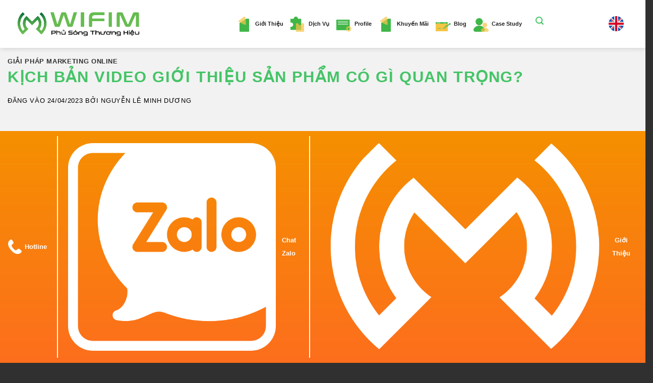

--- FILE ---
content_type: text/html; charset=UTF-8
request_url: https://wifim.vn/kich-ban-video-gioi-thieu-san-pham/
body_size: 58004
content:
<!DOCTYPE html>
<!--[if IE 9 ]><html lang="vi" class="ie9 loading-site no-js"> <![endif]-->
<!--[if IE 8 ]><html lang="vi" class="ie8 loading-site no-js"> <![endif]-->
<!--[if (gte IE 9)|!(IE)]><!--><html lang="vi" class="loading-site no-js"> <!--<![endif]--><head><script data-no-optimize="1">var litespeed_docref=sessionStorage.getItem("litespeed_docref");litespeed_docref&&(Object.defineProperty(document,"referrer",{get:function(){return litespeed_docref}}),sessionStorage.removeItem("litespeed_docref"));</script> <meta charset="UTF-8" /><link rel="profile" href="http://gmpg.org/xfn/11" /><link rel="pingback" href="https://wifim.vn/xmlrpc.php" /><link rel="icon" type="image/x-icon" href="https://wifim.vn/wp-content/uploads/2021/05/cropped-logo-wifim-website.png"><style>@font-face {
	  font-family: "Roboto Flex";
	  src: url(https://wifim.vn/RobotoFlex.ttf);
	}</style> <script type="litespeed/javascript">(function(html){html.className=html.className.replace(/\bno-js\b/,'js')})(document.documentElement)</script> <meta name='robots' content='index, follow, max-image-preview:large, max-snippet:-1, max-video-preview:-1' /><style>img:is([sizes="auto" i], [sizes^="auto," i]) { contain-intrinsic-size: 3000px 1500px }</style><meta name="viewport" content="width=device-width, initial-scale=1" /><title>Kịch bản video giới thiệu sản phẩm có gì quan trọng? | WIFIM JSC</title><meta name="description" content="Kịch bản video giới thiệu sản phẩm đóng vai trò rất quan trọng trong việc quyết định mức độ hấp dẫn, thu hút của một video." /><link rel="canonical" href="https://wifim.vn/kich-ban-video-gioi-thieu-san-pham/" /><meta property="og:locale" content="vi_VN" /><meta property="og:type" content="article" /><meta property="og:title" content="Kịch bản video giới thiệu sản phẩm có gì quan trọng? | WIFIM JSC" /><meta property="og:description" content="Kịch bản video giới thiệu sản phẩm đóng vai trò rất quan trọng trong việc quyết định mức độ hấp dẫn, thu hút của một video." /><meta property="og:url" content="https://wifim.vn/kich-ban-video-gioi-thieu-san-pham/" /><meta property="og:site_name" content="WIFIM JSC" /><meta property="article:publisher" content="https://www.facebook.com/wifimjsc" /><meta property="article:published_time" content="2023-04-24T03:55:16+00:00" /><meta property="article:modified_time" content="2024-08-30T07:21:13+00:00" /><meta property="og:image" content="https://wifim.vn/wp-content/uploads/2023/04/kich-ban-video-gioi-thieu-san-pham-6.jpg" /><meta property="og:image:width" content="800" /><meta property="og:image:height" content="600" /><meta property="og:image:type" content="image/jpeg" /><meta name="author" content="Nguyễn Lê Minh Dương" /><meta name="twitter:card" content="summary_large_image" /><meta name="twitter:creator" content="@wifimjsc" /><meta name="twitter:site" content="@wifimjsc" /><meta name="twitter:label1" content="Được viết bởi" /><meta name="twitter:data1" content="Nguyễn Lê Minh Dương" /><meta name="twitter:label2" content="Ước tính thời gian đọc" /><meta name="twitter:data2" content="13 phút" /> <script type="application/ld+json" class="yoast-schema-graph">{"@context":"https://schema.org","@graph":[{"@type":"Article","@id":"https://wifim.vn/kich-ban-video-gioi-thieu-san-pham/#article","isPartOf":{"@id":"https://wifim.vn/kich-ban-video-gioi-thieu-san-pham/"},"author":{"name":"Nguyễn Lê Minh Dương","@id":"https://wifim.vn/#/schema/person/7cdf1cbdee49a10cb70df17b9d35a96f"},"headline":"Kịch bản video giới thiệu sản phẩm có gì quan trọng?","datePublished":"2023-04-24T03:55:16+00:00","dateModified":"2024-08-30T07:21:13+00:00","mainEntityOfPage":{"@id":"https://wifim.vn/kich-ban-video-gioi-thieu-san-pham/"},"wordCount":3110,"publisher":{"@id":"https://wifim.vn/#organization"},"image":{"@id":"https://wifim.vn/kich-ban-video-gioi-thieu-san-pham/#primaryimage"},"thumbnailUrl":"https://wifim.vn/wp-content/uploads/2023/04/kich-ban-video-gioi-thieu-san-pham-6.jpg","keywords":["kịch bản video giới thiệu sản phẩm"],"articleSection":["Giải pháp Marketing Online"],"inLanguage":"vi"},{"@type":"WebPage","@id":"https://wifim.vn/kich-ban-video-gioi-thieu-san-pham/","url":"https://wifim.vn/kich-ban-video-gioi-thieu-san-pham/","name":"Kịch bản video giới thiệu sản phẩm có gì quan trọng? | WIFIM JSC","isPartOf":{"@id":"https://wifim.vn/#website"},"primaryImageOfPage":{"@id":"https://wifim.vn/kich-ban-video-gioi-thieu-san-pham/#primaryimage"},"image":{"@id":"https://wifim.vn/kich-ban-video-gioi-thieu-san-pham/#primaryimage"},"thumbnailUrl":"https://wifim.vn/wp-content/uploads/2023/04/kich-ban-video-gioi-thieu-san-pham-6.jpg","datePublished":"2023-04-24T03:55:16+00:00","dateModified":"2024-08-30T07:21:13+00:00","description":"Kịch bản video giới thiệu sản phẩm đóng vai trò rất quan trọng trong việc quyết định mức độ hấp dẫn, thu hút của một video.","breadcrumb":{"@id":"https://wifim.vn/kich-ban-video-gioi-thieu-san-pham/#breadcrumb"},"inLanguage":"vi","potentialAction":[{"@type":"ReadAction","target":["https://wifim.vn/kich-ban-video-gioi-thieu-san-pham/"]}]},{"@type":"ImageObject","inLanguage":"vi","@id":"https://wifim.vn/kich-ban-video-gioi-thieu-san-pham/#primaryimage","url":"https://wifim.vn/wp-content/uploads/2023/04/kich-ban-video-gioi-thieu-san-pham-6.jpg","contentUrl":"https://wifim.vn/wp-content/uploads/2023/04/kich-ban-video-gioi-thieu-san-pham-6.jpg","width":800,"height":600,"caption":"Tiến hành quay video"},{"@type":"BreadcrumbList","@id":"https://wifim.vn/kich-ban-video-gioi-thieu-san-pham/#breadcrumb","itemListElement":[{"@type":"ListItem","position":1,"name":"Trang chủ","item":"https://wifim.vn/"},{"@type":"ListItem","position":2,"name":"Kịch bản video giới thiệu sản phẩm có gì quan trọng?"}]},{"@type":"WebSite","@id":"https://wifim.vn/#website","url":"https://wifim.vn/","name":"wifim.vn","description":"Công ty Digital Marketing Online Thuê Ngoài","publisher":{"@id":"https://wifim.vn/#organization"},"alternateName":"Công ty Cổ Phần Công Nghệ WIFIM","potentialAction":[{"@type":"SearchAction","target":{"@type":"EntryPoint","urlTemplate":"https://wifim.vn/?s={search_term_string}"},"query-input":{"@type":"PropertyValueSpecification","valueRequired":true,"valueName":"search_term_string"}}],"inLanguage":"vi"},{"@type":"Organization","@id":"https://wifim.vn/#organization","name":"Công ty Cổ Phần Công Nghệ WIFIM","url":"https://wifim.vn/","logo":{"@type":"ImageObject","inLanguage":"vi","@id":"https://wifim.vn/#/schema/logo/image/","url":"https://wifim.vn/wp-content/uploads/2021/05/logo-ngang-1.png","contentUrl":"https://wifim.vn/wp-content/uploads/2021/05/logo-ngang-1.png","width":1001,"height":259,"caption":"Công ty Cổ Phần Công Nghệ WIFIM"},"image":{"@id":"https://wifim.vn/#/schema/logo/image/"},"sameAs":["https://www.facebook.com/wifimjsc","https://x.com/wifimjsc","https://www.instagram.com/wifimjsc/","https://www.linkedin.com/company/wifimjsc","https://myspace.com/wifimjsc","https://www.youtube.com/channel/UCsLAAXNpmB1RdnO7WSEuzXQ"]},{"@type":"Person","@id":"https://wifim.vn/#/schema/person/7cdf1cbdee49a10cb70df17b9d35a96f","name":"Nguyễn Lê Minh Dương","image":{"@type":"ImageObject","inLanguage":"vi","@id":"https://wifim.vn/#/schema/person/image/","url":"https://wifim.vn/wp-content/litespeed/avatar/58728a1a80fe02b208eb2d0534155cc7.jpg?ver=1762782021","contentUrl":"https://wifim.vn/wp-content/litespeed/avatar/58728a1a80fe02b208eb2d0534155cc7.jpg?ver=1762782021","caption":"Nguyễn Lê Minh Dương"},"description":"Nguyễn Lê Minh Dương Thạc sĩ CNTT trường Đại Học Công Nghệ Tin – Đại Học Quốc Gia TPHCM. CEO WIFIM JSC - Công ty chuyên về Phòng Marketing Thuê Ngoài, SEO, Lập Trình Web, Media, TMDT,... Công ty có hơn 30 nhân sự chính thức.","sameAs":["https://wifim.vn/nguyen-le-minh-duong/"],"url":"https://wifim.vn/author/admin/"}]}</script> <link rel='dns-prefetch' href='//use.fontawesome.com' /><link rel='dns-prefetch' href='//fonts.googleapis.com' /><link href='https://fonts.gstatic.com' crossorigin rel='preconnect' /><link rel='prefetch' href='https://wifim.vn/wp-content/themes/flatsome/assets/js/flatsome.js?ver=e1ad26bd5672989785e1' /><link rel='prefetch' href='https://wifim.vn/wp-content/themes/flatsome/assets/js/chunk.slider.js?ver=3.19.15' /><link rel='prefetch' href='https://wifim.vn/wp-content/themes/flatsome/assets/js/chunk.popups.js?ver=3.19.15' /><link rel='prefetch' href='https://wifim.vn/wp-content/themes/flatsome/assets/js/chunk.tooltips.js?ver=3.19.15' /><link rel='prefetch' href='https://wifim.vn/wp-content/themes/flatsome/assets/js/woocommerce.js?ver=dd6035ce106022a74757' /><link rel="alternate" type="application/rss+xml" title="Dòng thông tin WIFIM JSC &raquo;" href="https://wifim.vn/feed/" /><link rel="alternate" type="application/rss+xml" title="WIFIM JSC &raquo; Dòng bình luận" href="https://wifim.vn/comments/feed/" /><link data-optimized="2" rel="stylesheet" href="https://wifim.vn/wp-content/litespeed/css/1af31c35fa0a74eb579bacfa19dd1c42.css?ver=fe982" /><style id='font-awesome-svg-styles-default-inline-css' type='text/css'>.svg-inline--fa {
  display: inline-block;
  height: 1em;
  overflow: visible;
  vertical-align: -.125em;
}</style><style id='font-awesome-svg-styles-inline-css' type='text/css'>.wp-block-font-awesome-icon svg::before,
   .wp-rich-text-font-awesome-icon svg::before {content: unset;}</style><style id='woocommerce-inline-inline-css' type='text/css'>.woocommerce form .form-row .required { visibility: visible; }</style><link rel='stylesheet' id='font-awesome-official-css' href='https://use.fontawesome.com/releases/v5.15.4/css/all.css' type='text/css' media='all' integrity="sha384-DyZ88mC6Up2uqS4h/KRgHuoeGwBcD4Ng9SiP4dIRy0EXTlnuz47vAwmeGwVChigm" crossorigin="anonymous" /><style id='fixedtoc-style-inline-css' type='text/css'>.ftwp-in-post#ftwp-container-outer { height: auto; } #ftwp-container.ftwp-wrap #ftwp-contents { width: 350px; height: auto; } .ftwp-in-post#ftwp-container-outer #ftwp-contents { height: auto; } .ftwp-in-post#ftwp-container-outer.ftwp-float-none #ftwp-contents { width: 250px; } #ftwp-container.ftwp-wrap #ftwp-trigger { width: 50px; height: 50px; font-size: 30px; } #ftwp-container #ftwp-trigger.ftwp-border-medium { font-size: 29px; } #ftwp-container.ftwp-wrap #ftwp-header { font-size: 22px; font-family: inherit; } #ftwp-container.ftwp-wrap #ftwp-header-title { font-weight: bold; } #ftwp-container.ftwp-wrap #ftwp-list { font-size: 14px; font-family: inherit; } #ftwp-container #ftwp-list.ftwp-liststyle-decimal .ftwp-anchor::before { font-size: 14px; } #ftwp-container #ftwp-list.ftwp-strong-first>.ftwp-item>.ftwp-anchor .ftwp-text { font-size: 15.4px; } #ftwp-container #ftwp-list.ftwp-strong-first.ftwp-liststyle-decimal>.ftwp-item>.ftwp-anchor::before { font-size: 15.4px; } #ftwp-container.ftwp-wrap #ftwp-trigger { color: #333; background: rgba(243,243,243,0.95); } #ftwp-container.ftwp-wrap #ftwp-trigger { border-color: rgba(51,51,51,0.95); } #ftwp-container.ftwp-wrap #ftwp-contents { border-color: rgba(51,51,51,0.95); } #ftwp-container.ftwp-wrap #ftwp-header { color: #333; background: rgba(243,243,243,0.95); } #ftwp-container.ftwp-wrap #ftwp-contents:hover #ftwp-header { background: #f3f3f3; } #ftwp-container.ftwp-wrap #ftwp-list { color: #333; background: rgba(243,243,243,0.95); } #ftwp-container.ftwp-wrap #ftwp-contents:hover #ftwp-list { background: #f3f3f3; } #ftwp-container.ftwp-wrap #ftwp-list .ftwp-anchor:hover { color: #45c467; } #ftwp-container.ftwp-wrap #ftwp-list .ftwp-anchor:focus, #ftwp-container.ftwp-wrap #ftwp-list .ftwp-active, #ftwp-container.ftwp-wrap #ftwp-list .ftwp-active:hover { color: #fff; } #ftwp-container.ftwp-wrap #ftwp-list .ftwp-text::before { background: rgba(69,196,103,0.95); } .ftwp-heading-target::before { background: rgba(69,196,103,0.95); }
.ftwp-in-post#ftwp-container-outer.ftwp-float-none #ftwp-contents{ width: 50% !important; } #ftwp-container #ftwp-list.ftwp-strong-first>.ftwp-item>.ftwp-anchor .ftwp-text{ text-align: left; } .ftwp-fixed-to-post{ display: none; }</style><style id='flatsome-main-inline-css' type='text/css'>@font-face {
				font-family: "fl-icons";
				font-display: block;
				src: url(https://wifim.vn/wp-content/themes/flatsome/assets/css/icons/fl-icons.eot?v=3.19.15);
				src:
					url(https://wifim.vn/wp-content/themes/flatsome/assets/css/icons/fl-icons.eot#iefix?v=3.19.15) format("embedded-opentype"),
					url(https://wifim.vn/wp-content/themes/flatsome/assets/css/icons/fl-icons.woff2?v=3.19.15) format("woff2"),
					url(https://wifim.vn/wp-content/themes/flatsome/assets/css/icons/fl-icons.ttf?v=3.19.15) format("truetype"),
					url(https://wifim.vn/wp-content/themes/flatsome/assets/css/icons/fl-icons.woff?v=3.19.15) format("woff"),
					url(https://wifim.vn/wp-content/themes/flatsome/assets/css/icons/fl-icons.svg?v=3.19.15#fl-icons) format("svg");
			}</style><link rel='stylesheet' id='font-awesome-official-v4shim-css' href='https://use.fontawesome.com/releases/v5.15.4/css/v4-shims.css' type='text/css' media='all' integrity="sha384-Vq76wejb3QJM4nDatBa5rUOve+9gkegsjCebvV/9fvXlGWo4HCMR4cJZjjcF6Viv" crossorigin="anonymous" /><style id='font-awesome-official-v4shim-inline-css' type='text/css'>@font-face {
font-family: "FontAwesome";
font-display: block;
src: url("https://use.fontawesome.com/releases/v5.15.4/webfonts/fa-brands-400.eot"),
		url("https://use.fontawesome.com/releases/v5.15.4/webfonts/fa-brands-400.eot?#iefix") format("embedded-opentype"),
		url("https://use.fontawesome.com/releases/v5.15.4/webfonts/fa-brands-400.woff2") format("woff2"),
		url("https://use.fontawesome.com/releases/v5.15.4/webfonts/fa-brands-400.woff") format("woff"),
		url("https://use.fontawesome.com/releases/v5.15.4/webfonts/fa-brands-400.ttf") format("truetype"),
		url("https://use.fontawesome.com/releases/v5.15.4/webfonts/fa-brands-400.svg#fontawesome") format("svg");
}

@font-face {
font-family: "FontAwesome";
font-display: block;
src: url("https://use.fontawesome.com/releases/v5.15.4/webfonts/fa-solid-900.eot"),
		url("https://use.fontawesome.com/releases/v5.15.4/webfonts/fa-solid-900.eot?#iefix") format("embedded-opentype"),
		url("https://use.fontawesome.com/releases/v5.15.4/webfonts/fa-solid-900.woff2") format("woff2"),
		url("https://use.fontawesome.com/releases/v5.15.4/webfonts/fa-solid-900.woff") format("woff"),
		url("https://use.fontawesome.com/releases/v5.15.4/webfonts/fa-solid-900.ttf") format("truetype"),
		url("https://use.fontawesome.com/releases/v5.15.4/webfonts/fa-solid-900.svg#fontawesome") format("svg");
}

@font-face {
font-family: "FontAwesome";
font-display: block;
src: url("https://use.fontawesome.com/releases/v5.15.4/webfonts/fa-regular-400.eot"),
		url("https://use.fontawesome.com/releases/v5.15.4/webfonts/fa-regular-400.eot?#iefix") format("embedded-opentype"),
		url("https://use.fontawesome.com/releases/v5.15.4/webfonts/fa-regular-400.woff2") format("woff2"),
		url("https://use.fontawesome.com/releases/v5.15.4/webfonts/fa-regular-400.woff") format("woff"),
		url("https://use.fontawesome.com/releases/v5.15.4/webfonts/fa-regular-400.ttf") format("truetype"),
		url("https://use.fontawesome.com/releases/v5.15.4/webfonts/fa-regular-400.svg#fontawesome") format("svg");
unicode-range: U+F004-F005,U+F007,U+F017,U+F022,U+F024,U+F02E,U+F03E,U+F044,U+F057-F059,U+F06E,U+F070,U+F075,U+F07B-F07C,U+F080,U+F086,U+F089,U+F094,U+F09D,U+F0A0,U+F0A4-F0A7,U+F0C5,U+F0C7-F0C8,U+F0E0,U+F0EB,U+F0F3,U+F0F8,U+F0FE,U+F111,U+F118-F11A,U+F11C,U+F133,U+F144,U+F146,U+F14A,U+F14D-F14E,U+F150-F152,U+F15B-F15C,U+F164-F165,U+F185-F186,U+F191-F192,U+F1AD,U+F1C1-F1C9,U+F1CD,U+F1D8,U+F1E3,U+F1EA,U+F1F6,U+F1F9,U+F20A,U+F247-F249,U+F24D,U+F254-F25B,U+F25D,U+F267,U+F271-F274,U+F279,U+F28B,U+F28D,U+F2B5-F2B6,U+F2B9,U+F2BB,U+F2BD,U+F2C1-F2C2,U+F2D0,U+F2D2,U+F2DC,U+F2ED,U+F328,U+F358-F35B,U+F3A5,U+F3D1,U+F410,U+F4AD;
}</style> <script type="litespeed/javascript" data-src="https://wifim.vn/wp-includes/js/jquery/jquery.min.js" id="jquery-core-js"></script> <script id="wc-add-to-cart-js-extra" type="litespeed/javascript">var wc_add_to_cart_params={"ajax_url":"\/wp-admin\/admin-ajax.php","wc_ajax_url":"\/?wc-ajax=%%endpoint%%","i18n_view_cart":"Xem gi\u1ecf h\u00e0ng","cart_url":"https:\/\/wifim.vn\/gio-hang\/","is_cart":"","cart_redirect_after_add":"yes"}</script> <link rel="https://api.w.org/" href="https://wifim.vn/wp-json/" /><link rel="alternate" title="JSON" type="application/json" href="https://wifim.vn/wp-json/wp/v2/posts/11254" /><link rel="EditURI" type="application/rsd+xml" title="RSD" href="https://wifim.vn/xmlrpc.php?rsd" /><meta name="generator" content="WordPress 6.8.3" /><meta name="generator" content="WooCommerce 10.3.5" /><link rel='shortlink' href='https://wifim.vn/?p=11254' /><link rel="alternate" title="oNhúng (JSON)" type="application/json+oembed" href="https://wifim.vn/wp-json/oembed/1.0/embed?url=https%3A%2F%2Fwifim.vn%2Fkich-ban-video-gioi-thieu-san-pham%2F" /><link rel="alternate" title="oNhúng (XML)" type="text/xml+oembed" href="https://wifim.vn/wp-json/oembed/1.0/embed?url=https%3A%2F%2Fwifim.vn%2Fkich-ban-video-gioi-thieu-san-pham%2F&#038;format=xml" /><meta name='dmca-site-verification' content='TDhjYTNPUStEckMzV3FVL2d4ZkhNUT090' />
 <script type="litespeed/javascript">(function(w,d,s,l,i){w[l]=w[l]||[];w[l].push({'gtm.start':new Date().getTime(),event:'gtm.js'});var f=d.getElementsByTagName(s)[0],j=d.createElement(s),dl=l!='dataLayer'?'&l='+l:'';j.async=!0;j.src='https://www.googletagmanager.com/gtm.js?id='+i+dl;f.parentNode.insertBefore(j,f)})(window,document,'script','dataLayer','GTM-5KDG58X')</script> <link rel="shortcut icon" href="https://wifim.vn/wp-content/uploads/2021/05/logo-wifim-website-removebg-preview.ico" /> <script type="litespeed/javascript">function myFunction(id){var x=document.getElementById(id);if(x.className.indexOf("w3-show")==-1){x.className+=" w3-show"}else{x.className=x.className.replace(" w3-show","")}}</script> <meta name="google-site-verification" content="HXXUUrj51KHdZdwL4GeOCcyo8g96xAyF2vDX4rgcmgE" /><meta name="geo.region" content="VN" /><meta name="geo.placename" content="Thành phố Hồ Chí Minh" /><meta name="geo.position" content="10.770529;106.658154" /><meta name="ICBM" content="10.770529, 106.658154" /><meta name="zalo-platform-site-verification" content="QVoEU9QE3MLhiwbOYuGDOsshYps1rLbgDJ0" /> <script type="litespeed/javascript" data-src="https://www.googletagmanager.com/gtag/js?id=G-3M65GVQ89G"></script> <script type="litespeed/javascript">window.dataLayer=window.dataLayer||[];function gtag(){dataLayer.push(arguments)}
gtag('js',new Date());gtag('config','G-3M65GVQ89G')</script> <ul class="wp-block-social-links"></ul><noscript><style>.woocommerce-product-gallery{ opacity: 1 !important; }</style></noscript><link rel="icon" href="https://wifim.vn/wp-content/uploads/2021/05/cropped-logo-wifim-website-32x32.png" sizes="32x32" /><link rel="icon" href="https://wifim.vn/wp-content/uploads/2021/05/cropped-logo-wifim-website-192x192.png" sizes="192x192" /><link rel="apple-touch-icon" href="https://wifim.vn/wp-content/uploads/2021/05/cropped-logo-wifim-website-180x180.png" /><meta name="msapplication-TileImage" content="https://wifim.vn/wp-content/uploads/2021/05/cropped-logo-wifim-website-270x270.png" /><style id="custom-css" type="text/css">:root {--primary-color: #03a84e;--fs-color-primary: #03a84e;--fs-color-secondary: #f8820b;--fs-color-success: #7a9c59;--fs-color-alert: #508d40;--fs-experimental-link-color: #0a0a0a;--fs-experimental-link-color-hover: #033f9a;}.tooltipster-base {--tooltip-color: #fff;--tooltip-bg-color: #000;}.off-canvas-right .mfp-content, .off-canvas-left .mfp-content {--drawer-width: 300px;}.off-canvas .mfp-content.off-canvas-cart {--drawer-width: 360px;}.container-width, .full-width .ubermenu-nav, .container, .row{max-width: 1320px}.row.row-collapse{max-width: 1290px}.row.row-small{max-width: 1312.5px}.row.row-large{max-width: 1350px}.sticky-add-to-cart--active, #wrapper,#main,#main.dark{background-color: #f2f2f2}.header-main{height: 95px}#logo img{max-height: 95px}#logo{width:254px;}.header-bottom{min-height: 10px}.header-top{min-height: 20px}.transparent .header-main{height: 30px}.transparent #logo img{max-height: 30px}.has-transparent + .page-title:first-of-type,.has-transparent + #main > .page-title,.has-transparent + #main > div > .page-title,.has-transparent + #main .page-header-wrapper:first-of-type .page-title{padding-top: 30px;}.header.show-on-scroll,.stuck .header-main{height:95px!important}.stuck #logo img{max-height: 95px!important}.search-form{ width: 100%;}.header-bg-color {background-color: rgba(255,255,255,0.9)}.header-bottom {background-color: #ffffff}.top-bar-nav > li > a{line-height: 16px }.header-main .nav > li > a{line-height: 16px }.stuck .header-main .nav > li > a{line-height: 34px }.header-bottom-nav > li > a{line-height: 16px }@media (max-width: 549px) {.header-main{height: 70px}#logo img{max-height: 70px}}.header-top{background-color:#45c467!important;}body{color: #4c4c4c}h1,h2,h3,h4,h5,h6,.heading-font{color: #0a0a0a;}body{font-size: 100%;}@media screen and (max-width: 549px){body{font-size: 100%;}}body{font-family: Montserrat, sans-serif;}body {font-weight: 400;font-style: normal;}.nav > li > a {font-family: Montserrat, sans-serif;}.mobile-sidebar-levels-2 .nav > li > ul > li > a {font-family: Montserrat, sans-serif;}.nav > li > a,.mobile-sidebar-levels-2 .nav > li > ul > li > a {font-weight: 700;font-style: normal;}h1,h2,h3,h4,h5,h6,.heading-font, .off-canvas-center .nav-sidebar.nav-vertical > li > a{font-family: Montserrat, sans-serif;}h1,h2,h3,h4,h5,h6,.heading-font,.banner h1,.banner h2 {font-weight: 700;font-style: normal;}.alt-font{font-family: Montserrat, sans-serif;}.alt-font {font-weight: 400!important;font-style: normal!important;}.header:not(.transparent) .top-bar-nav > li > a {color: #ffffff;}.header:not(.transparent) .top-bar-nav.nav > li > a:hover,.header:not(.transparent) .top-bar-nav.nav > li.active > a,.header:not(.transparent) .top-bar-nav.nav > li.current > a,.header:not(.transparent) .top-bar-nav.nav > li > a.active,.header:not(.transparent) .top-bar-nav.nav > li > a.current{color: #ffffff;}.top-bar-nav.nav-line-bottom > li > a:before,.top-bar-nav.nav-line-grow > li > a:before,.top-bar-nav.nav-line > li > a:before,.top-bar-nav.nav-box > li > a:hover,.top-bar-nav.nav-box > li.active > a,.top-bar-nav.nav-pills > li > a:hover,.top-bar-nav.nav-pills > li.active > a{color:#FFF!important;background-color: #ffffff;}.header:not(.transparent) .header-nav-main.nav > li > a {color: #000000;}.header:not(.transparent) .header-nav-main.nav > li > a:hover,.header:not(.transparent) .header-nav-main.nav > li.active > a,.header:not(.transparent) .header-nav-main.nav > li.current > a,.header:not(.transparent) .header-nav-main.nav > li > a.active,.header:not(.transparent) .header-nav-main.nav > li > a.current{color: #67bc51;}.header-nav-main.nav-line-bottom > li > a:before,.header-nav-main.nav-line-grow > li > a:before,.header-nav-main.nav-line > li > a:before,.header-nav-main.nav-box > li > a:hover,.header-nav-main.nav-box > li.active > a,.header-nav-main.nav-pills > li > a:hover,.header-nav-main.nav-pills > li.active > a{color:#FFF!important;background-color: #67bc51;}@media screen and (min-width: 550px){.products .box-vertical .box-image{min-width: 0px!important;width: 0px!important;}}.absolute-footer, html{background-color: #303030}.nav-vertical-fly-out > li + li {border-top-width: 1px; border-top-style: solid;}.label-new.menu-item > a:after{content:"Mới";}.label-hot.menu-item > a:after{content:"Nổi bật";}.label-sale.menu-item > a:after{content:"Giảm giá";}.label-popular.menu-item > a:after{content:"Phổ biến";}</style><style type="text/css" id="wp-custom-css">html {
	font-size: 10px;
	margin-top: 0 !important;
}
.bg-xanh-seo{
	background-color:#03a84e;
}
body{
	margin-top: -21px !important;
}
::-webkit-scrollbar{
	width: 0.9vw;
	background: #12763c;
}

#footer ul li{
	font-size: 15px;
}
::-webkit-scrollbar-thumb{
	background: -webkit-linear-gradient(transparent,#30ff00);
	background: linear-gradient(transparent,#30ff00);
	border-radius: 20px;
}
.wd-65{
	margin: 0 auto;
	width: 65% !important;
}
.wd-65 tr:first-child {
	background: #45C467 !important;
}
.wd-65 tr:first-child td{
	color: #fff !important;
}
.wd-65 tr.xanh{
	background: #c8ebc8 !important;
}
.tb-css-ct, .tb-css-ct th, .tb-css-ct td{
	border:1px solid #868585;
	color: black;
	text-align: center;
}
b, strong {
	font-weight: 600;
}
.tb-css-ct{
	border-collapse:collapse;
	margin-top: 20px;
}
.img-css-ct-1 img{
	height: 350px;
	object-fit: cover;
}
.img-css-ct-2 img{
	height: 350px;
	object-fit: fill;
}
.tb-css-ct td{
	padding: 5px !important;
}

.tb-css-ct tr:nth-child(1){
	background-color:#ff7b3d;
}
.tb-css-ct tr:nth-child(1) td, .tb-css-ct tr:nth-child(2) td, .tb-css-ct tr:nth-child(3) td{
	padding: 5px !important;
	text-align: center;
	color: white;
	background: #45C467;
}
.internal-link-css{
	margin: 20px 0;
	padding: 10px;
	border: solid 1px;
	background: #9ed1ab59;
	border-radius: 10px;
}
.bndth-css td{
	text-align: center;
}
a{
	color: #45C467;
}
.video-cs-1 .video-button-wrapper{
	position: absolute;
	top: 40%;
	left: 40%;
}
.video-cs-1 .video-button-wrapper a{
	background: red;
}
.toc_list a{
	color: #45C467;
	font-weight: 600;
}
body{
	font-size: 1.5rem;
}
.blog-featured-title{
	display: none;
}
.title-overlay{
	background-color: unset;
}
.entry-title{
	text-align: left !important;
}
/* body, a, div, ol, ul, li, nav,p,span,.market h3,.market p{
font-family: "Roboto Flex";
} */
#comments{
	display: none;
}
.sub-menu-custom .post-item .col-inner {
	box-shadow: none !important;
}
.bg-tb-custom td{
	background: #45C467 ;
	color: white;
}
.market h1{
	font-size:4rem;
}
.market h3{
	font-size:2.4rem;
}
.market .accordion-item span{
	font-size:2.4rem;
	font-weight:700;
	margin-left:-3rem;
}
.market .accordion-item .active{
	background-color:#fff;
}
.market h4{
	font-size:1.8rem;
}
.market p{
	font-size:1.8rem;
	line-height: 28px; 
}
.market .accordion-item .toggle{
	left:auto;
	right:0rem;
	font-size:2.4rem;
}
.header-nav-main{
	justify-content: center;
}
.header-bg-color {
	background-color: rgba(255,255,255,1);
}
#mega-menu-item-12759 .mega-menu-link::before , #menu-item-12815 a:before {
	content: url(https://wifim.vn/wp-content/uploads/2023/12/gioi-thieu.png);
}
#mega-menu-item-12183 .mega-menu-link::before, #menu-item-12818 a:before{
	content: url("https://wifim.vn/wp-content/uploads/2023/12/dich-vu-1.png");
}

#mega-menu-item-12790 .mega-menu-link::before, #menu-item-12826 a:before {
	content: url(https://wifim.vn/wp-content/uploads/2023/12/du-an.png);
}
#mega-menu-item-18208 .mega-menu-link::before, #menu-item-18207 a:before {
	content: url(https://wifim.vn/wp-content/uploads/2023/12/hoat-dong.png);
}
#mega-menu-item-14383 .mega-menu-link::before, #menu-item-12827 a:before {
	content: url(https://wifim.vn/wp-content/uploads/2023/12/blog.png);
	margin-top: 5px !important;
}
#mega-menu-item-12795 .mega-menu-link::before, #menu-item-12825 a:before {
	content: url(https://wifim.vn/wp-content/uploads/2025/01/gioi-thieu.png);
}
#mega-menu-item-17980 .mega-menu-link::before{
	content :
		url(https://wifim.vn/wp-content/uploads/2025/01/khach-hang.png);
}
.nav:hover>li:not(:hover)>a:before {
	opacity: 1;
}
#mega-menu-item-12235 .mega-menu-link{
	height: 0.6rem !important;
}
#mega-menu-wrap-primary{
	width: 100%;
}
#mega-menu-primary{
	text-align: center !important;
}
.header-main{
	padding: 0 10rem 0 5rem;
}
.bt-header a{
	font-size: 2rem;
	border-radius: 1rem;
	background: #21C62CFF;
	color: white;
	padding: 1rem 4rem 1rem 2rem; 
}
.bt-header img{
	position: absolute;
	right: -5rem;
	top: -3.2rem;
	width: 9rem;
}
.mega-sub-menu{
	background: #FFFFFFFF !important;
}
#mega-menu-12183-0-0{
	border-radius: 0.6rem !important;
	box-shadow: 0rem 0.4rem 0.9rem gray, 0rem 0rem 0.2rem gray  !important;
	background: #FFFFFFFF !important;
	margin-top: 3rem !important;
}
.sub-menu-custom .nav-line a span{
	padding-left: 5.5rem;
	font-size: 1.6rem;
	color: #171A1FFF;
	font-weight: 500;
}
.sub-menu-custom .nav-line .active{
	background: #21C62C1A;
}
.sub-menu-custom .nav-line li::before{
	position: absolute;
	width: 2.5rem;
	right: 0;
	bottom: 0;
	border-bottom: 2.5rem solid white;
	border-left: 2.5rem solid transparent;
	display: block;
	content: " ";
	z-index: 3;
}
.sub-menu-custom .nav-line li::after{
	position: absolute;
	width: 2.5rem;
	right: 0;
	top: 0;
	border-top: 2.5rem solid white;
	border-left: 2.5rem solid transparent;
	display: block;
	content: " ";
	z-index: 3;
}

/* .sub-menu-custom  .tab-panels .panel::before{
	position: absolute;
	width: 1.5rem;
	border-bottom: 1.5rem solid white;
	border-right: 1.5rem solid transparent;
	display: block;
	content: " ";
}

.sub-menu-custom  .tab-panels .panel:nth-child(1)::before{
	left: 0;
	top: 6.6rem;
}
.sub-menu-custom  .tab-panels .panel:nth-child(2)::before{
	left: 0;
	top: 11.8rem;
}
.sub-menu-custom  .tab-panels .panel:nth-child(3)::before{
	left: 0;
	top: 17rem;
}
.sub-menu-custom  .tab-panels .panel:nth-child(4)::before{
	left: 0;
	top: 22.2rem;
}
.sub-menu-custom  .tab-panels .panel:nth-child(5)::before{
	left: 0;
	top: 27.4rem;
}

.sub-menu-custom  .tab-panels .panel::after{
	position: absolute;
	width: 1.5rem;
	border-top: 1.5rem solid white;
	border-right: 1.5rem solid transparent;
	display: block;
	content: " ";
} */

.box-blog-post .post-title {
	text-overflow: ellipsis;
	overflow: hidden;
	height: 44px;
	-webkit-box-orient: vertical;
	-webkit-line-clamp: 2;
	display: -webkit-box;
}
.box-blog-post .post-title a{
	display: inline;
}
.box-blog-post .from_the_blog_excerpt {
	text-overflow: ellipsis;
	overflow: hidden;
	height: 50px;
	-webkit-box-orient: vertical;
	-webkit-line-clamp: 2;
	display: -webkit-box;
}
.post-item .col-inner,.post-item .col-inner .box-blog-post, .post-item .col-inner .box-blog-post .box-image{
	border-radius: 10px;
}
.post-item .col-inner{
	box-shadow: 0 1px 3px 1px rgb(0 0 0 / 12%), 0 1px 2px rgb(0 0 0 / 24%);
}
.post-title, .from_the_blog_excerpt {
	padding: 0 10px;
}
.sub-menu-custom  .tab-panels .panel:nth-child(1)::after{
	left: 0;
	top: 8.1rem;
}
.sub-menu-custom  .tab-panels .panel:nth-child(2)::after{
	left: 0;
	top: 13.3rem;
}
.sub-menu-custom  .tab-panels .panel:nth-child(3)::after{
	left: 0;
	top: 18.5rem;
}
.sub-menu-custom  .tab-panels .panel:nth-child(4)::after{
	left: 0;
	top: 23.7rem;
}
.sub-menu-custom  .tab-panels .panel:nth-child(5)::after{
	left: 0;
	top: 28.9rem;
}
.sub-menu-custom .nav-line li{
	border: 0;
}
.sub-menu-custom .nav-line li:nth-child(1) a::before{
	content: url("https://wifim.vn/wp-content/uploads/2023/12/images-removebg-preview-1.png");
	background: none;
	opacity: 1;
	top: 1.5rem;
	left: 1.5rem;
}
.sub-menu-custom .nav-line li:nth-child(2) a::before{
	content: url("https://wifim.vn/wp-content/uploads/2023/12/dich-vu-website-1.png");
	top: 1rem;
	left: 1.5rem;
	background: none;
	opacity: 1;
}
.sub-menu-custom .nav-line li:nth-child(3) a::before{
	content: url("https://wifim.vn/wp-content/uploads/2023/12/giai-phap-marketing-online-1.png");
	top: 0.8rem;
	left: 1.5rem;
	background: none;
	opacity: 1;
}
.sub-menu-custom .nav-line li:nth-child(4) a::before{
	content: url("https://wifim.vn/wp-content/uploads/2023/12/setup-he-thong-marketing.png");
	top: 1rem;
	left: 1.5rem;
	background: none;
	opacity: 1;
}
.sub-menu-custom .nav-line li:nth-child(5) a::before{
	content: url("https://wifim.vn/wp-content/uploads/2023/12/dich-vu-pr-bao.png");
	top: 1rem;
	left: 1.5rem;
	background: none;
	opacity: 1;
}
.sub-menu-custom .nav-line li:nth-child(6) a::before{
	content: url("https://wifim.vn/wp-content/uploads/2023/12/giai-phap-phan-mem.png");
	top: 1rem;
	left: 1.5rem;
	background: none;
	opacity: 1;
}
.sub-menu-custom .nav-line li:nth-child(7) a::before{
	content: url("https://wifim.vn/wp-content/uploads/2023/12/video-marketing.png");
	top: 1rem;
	left: 1.5rem;
	background: none;
	opacity: 1;
}
.sub-menu-custom .nav-line li:nth-child(8) a::before{
	content: url("https://wifim.vn/wp-content/uploads/2023/12/video-marketing.png");
	top: 1rem;
	left: 1.5rem;
	background: none;
	opacity: 1;
}
.sub-menu-custom .nav-line li:nth-child(9) a::before{
	content: url("https://wifim.vn/wp-content/uploads/2023/12/video-marketing.png");
	top: 1rem;
	left: 1.5rem;
	background: none;
	opacity: 1;
}
.sub-menu-custom .col {
	padding-top: 0;
	padding-bottom: 0;
}
.sub-menu-custom .col-inner{
	margin-top: 0 !important;
}
.sub-menu-custom .tab-panels{
	margin-top: -5.5rem !important;
	background: #21C62C1A;
	position: relative;
	border: 0;
	padding-top: 1rem;
	border-radius: 0.6rem;
	padding-bottom: 1rem;
}
.sub-menu-custom h4{
	padding-top: 2rem;
	text-transform: none;
	color: #0C4810FF !important;
	font-size: 1.8rem;
	font-weight: 700;
	margin-bottom: 1.5rem;
}
.sub-menu-custom .submenu-tt1{
	color: #0C4810FF !important;
	font-size: 1.7rem;
	font-weight: 700;
	padding-left: 2rem;
}
.sub-menu-custom .submenu-tt2{
	color: #0C4810FF !important;
	font-size: 1.7rem;
	font-weight: 700;
}

.sub-menu-custom .tab a{
	text-transform: none !important;
}
.sub-menu-custom .box-blog-post .box-image, .sub-menu-custom .box-blog-post .is-divider{
	display: none;
}
.sub-menu-custom .box-blog-post .box-text{
	padding-bottom: 0rem;
	padding-left: 0;
	padding-top: 1.4rem;
}
.img-box-s{
	margin-top: 3rem;
}
.sub-menu-custom .post-title{
	text-overflow: ellipsis;
	overflow: hidden;
	height: 1.8rem;
	-webkit-box-orient: vertical;
	-webkit-line-clamp: 1;
	display: -webkit-box;
	text-align: left;
	font-size: 1.4rem;
	font-weight: 400;
	line-height: 1.8rem;
}
.sub-menu-custom .post-title::before{
	content: " ";
	width: 0.7rem; 
	height: 0.7rem;
	background: #21C62CFF;
	border-radius: 50%; 
	display: inline-block;
	margin-right: 1rem;
}
.sub-menu-custom .post-title a{
	display: inline;
}
.sub-box-menu{
	border-radius: 0.6rem;
}
.sub-box-menu .icon img{
	margin-left: 1.5rem;
	margin-top: 1.2rem;
}
.sub-box-menu .sub-box-menu-tt{
	font-size: 1.5rem; 
	font-weight: 700; 
	color: #323743FF;
	margin-top: 1rem;
}
.sub-box-menu .sub-box-menu-des{
	font-size: 1.4rem; 
	color: #171A1FFF;
	padding-right: 1rem;
}
.sub-box-menu.active .sub-box-menu-tt{
	color: #21C62CFF;
}
.sub-box-menu.active{
	background: #ffffff;
}
.sub-menu-custom .icon-box-img{
	width: 2.5rem !important;
	margin-right: 1rem;
	margin-left: 1rem;
}
#mega-menu-item-12785, #mega-menu-item-12789, #mega-menu-item-12796{
	margin-top: 3rem !important;
	border-radius: 0.6rem !important;
	box-shadow: 0rem 0.4rem 0.9rem #171a1f, 0rem 0rem 0.2rem #171a1f !important;
	background: #FFFFFFFF !important;
}
#mega-menu-item-13205{
	bottom: 18px !important;
	left: 20px !important;
}
.mega-indicator{
	display: none !important;
}

@media only screen and (max-width: 1800px) {
	#mega-menu-12183-0{
		width: 1200px !important;
		left: -50px !important;
	}

}
@media only screen and (max-width: 1700px) {
	#mega-menu-12183-0{
		left: -100px !important;

	}
}
@media only screen and (max-width: 1600px) {
	#mega-menu-12183-0{
		left: -150px !important;
	}
	.header-main {
		padding: 0 8rem 0 4rem;
	}
	#mega-menu-wrap-primary #mega-menu-primary > li.mega-menu-item > a.mega-menu-link {
		padding: 0px 1rem 0px 1rem;
	}
}
@media only screen and (max-width: 1500px) {
	#mega-menu-12183-0{
		left: -200px !important;
	}
	.header-main {
		padding: 0 4rem 0 2rem;
	}
	html {
		font-size: 9px;
	}
}
@media only screen and (max-width: 1400px) {
	#mega-menu-12183-0{
		left: -250px !important;
	}
	html {
		font-size: 8px;
	}
}
@media only screen and (max-width: 1300px) {
	#mega-menu-12183-0{
		left: -300px !important;
	}
	html {
		font-size: 7px;
	}
}
@media only screen and (max-width: 1200px) {
	#mega-menu-12183-0{
		width: 1100px !important;
		left: -300px !important;
	}
	html {
		font-size: 6px;
	}
}
#billing_address_1_field{
	width: 100%;
}

.featured-title{
	min-height: 600px;
}
.entry-category{
	text-align: left;
	color: black !important;
}
.entry-meta{
	text-align: left;
	color: black !important;
}
.page-title-inner{
	margin-bottom: 20px;
}

.package-title, .goi{
	text-transform: uppercase;
	color: #508D40;
}
.dvmarket .title, .nhn1 .title{
	font-size: 2.5rem;
	padding: 2rem 0rem;
}
.dvmarket .price, .nhn1 .price{
	display: none;
}
.dvmarket .pricing-table, .nhn1 .pricing-table{
	border: 0;
}
.dvmarket .bullet-item{
	text-align: left;
}
.nhn1 .pricing-table-wrapper{
	height: 280px;
}
.dvmarket .pricing-table-wrapper{
	height: 460px;
}
.home-doitac img{
	box-shadow: 0 10px 20px rgba(0,0,0,.19), 0 6px 6px rgba(0,0,0,.22);
}
.nav-top-link i {
	color: white;
}
#content{
	text-align: justify;
}
.button-dn{
	box-shadow: none;
	border-radius: 5px !important;
	background: black;
	padding: 5px 10px !important;
}
.button-dn i{
	padding-right: 5px;
}
#top-bar .nav.nav-small>li>a {
	padding-top: 8px;
}
#top-bar i[class^=icon-]{
	line-height: unset;
}
.tt-casestudy{
	color: white;
	font-size: 40px;
	font-weight: 600;
}
.tt2-casestudy{
	color: white;
	font-size: 20px;
	font-weight: 600;
}
.tt3-casestudy{
	text-align: justify;
}
.tt4-casestudy{
	color: white;
	font-size: 20px;
	font-weight: 600;
	margin-bottom: 30px;
}
.hr-casestudy{
	border-bottom: dotted 2px white;
	width: 50%;
	margin-bottom: 10px;
	margin-top: 20px;
}
.tt4-casestudy img{
	margin-bottom: 7px;
	margin-left: 10px;
}
.bt2{
	background: #3D91CF;
}
.bt3{
	background: #c70e54;
}
.bt4{
	background: #E03C32;
}

.tt-ct-1{
	font-size: 20px;
	font-weight: 600;
}
.tt-ct-2{
	font-size: 20px;
	font-weight: 600;
	color: #FFA927;
}
.tt-ct-3{
	text-align: justify;
}
.tt-ct-4 a{
	padding-top: 15px;
	width: 100%;
	text-align: right;
	font-size: 18px;
	font-weight: 600;
	color: #21C62C;
}

h1,h2,h3,h4{
	color:#45C467 !important;
}
.sub-menu .menu-item a:hover{
	color: black !important;
}
.nav>li>a{
	font-size:14px;
}

.header-main .nav-top-link:hover{
	color:#67BC51 !important;
}
#top-bar .nav-top-link:hover{
	color: black !important;
}
.gioi-thieu-dau-trang .row .col{padding: 0px}
.gioi-thieu-dau-trang .row .col p{margin: 0}
body{line-height: 1.8em; font-size: 16px; color: black}
.line-ngang{background: linear-gradient(45deg,#c33764,#1d2671);}
.line-ngang h3{margin-bottom: 0}
.line-ngang .row .col{padding:0}
.can-gi .row2{background:white; border-top-left-radius: 10px;  border-top-right-radius: 10px;     border: 1px solid #dedede;}
.thiet-lap-he-thong{margin-top: -30px;}
input[type='email'], input[type='search'], input[type='number'], input[type='url'], input[type='tel'], input[type='text'], textarea{font-size: 15px}
.nav-dropdown.nav-dropdown-default>li>a{font-size: 15px}
.nav-dropdown-default{padding:0}
.nav-dropdown{    border: 1px solid #c3c3c3;}
.pricing-table .items>div{padding: 2px 0;    border-bottom: 1px dotted #d6d6d6;}
.pricing-table .items{    padding: 10px 30px;}
.pricing-table-items span{color: #444444; font-size: 15px}
.pricing-table-items{padding: 10px 20px;}

.pricing-table .title{    text-transform: none;
	background-color: rgb(66, 66, 66);
	letter-spacing: 0; 
	color: white; line-height: 30px
}
.mau-web .row .col{padding: 0 15px 10px;}

#content{
	color: black;
}
#content p{
	margin-bottom: 0;
}

.border-right {
	border: 2px red solid;
	border-bottom-right-radius: 30px;
	border-top-right-radius: 30px;
}
.border-left {
	border: 2px black solid;
	border-bottom-left-radius: 30px;
	border-top-left-radius: 30px;
}
.border-center{
	border-bottom: 2px black solid;
	border-top: 2px black solid;
}
.alignleft{
	margin-right: 0.5em;
	padding-top: 5px;
}
.pho-bien{
	position: absolute;
	background: #f60;
	width: 50px;
	text-align: center;
	color: white;
}
.center-row{
	margin: 0 auto !important;
}
.entry-content h1 {
	font-size : 30px;
}
.entry-content h2 {
	font-size : 26px;
	color : #01DFA5;
	padding-top: 10px;
	padding-bottom:10px;
	font-weight: 600 !important;
}
.entry-content h3 {
	font-size : 18px;
	color : #01A9DB;
	padding-top: 10px;
	padding-bottom:10px;
	font-weight: 600 !important;
}
.entry-content table {
	width : 100%;
	border-collapse: collapse;
}
.entry-content table, th, td {
	text-align:center;
}
.entry-content figure {
	padding-top:10px;
	margin-top: 10px;
}
.page-wrapper h1 {
	font-size : 30px;
}
.page-wrapper h2{
	font-size : 26px;
	color : #01DFA5;
	padding-top: 10px;
	padding-bottom:10px;
}
.page-wrapper h3 {
	font-size : 18px;
	color : #01A9DB;
	padding-top: 10px;
	padding-bottom:10px;
}
.page-wrapper table {
	width : 100%;
	border-collapse: collapse;
}
.page-wrapper table, th, td {
	text-align:center;
	border-color: black;
}
.page-wrapper figure {
	padding-top:10px;
	margin-top: 10px;
}
.background-css-1{
	background: linear-gradient(
		97.42deg
		,#174ea2 0%,#647ae6 100%,#647ae6 100%);
}
.background-css-2{
	background: white;
}
.background-css-1{
	background: linear-gradient(
		97.42deg
		,#47733c 0%,#67c34e 50%, #c3f5b6 100%);
}
.background-css-2{
	background: white;
}
.w3-show {
	display: block !important;
}
.w3-hide {
	display: none;
}
.w3-container{
	padding: 18px 14px;
}
.section-content h2{
	color: #508D40;
	font-size: 30px;
	font-weight: 700;
	padding-top: 20px;
}
.section-content h3{
	color: #508D40;
	font-weight: 700;
}
table, th, td{
	color: black;
	border-bottom: 0px;
	border-right: 1px solid rgba(0, 0, 0, 0.1);
}
table{
	border-collapse:collapse;
	margin-top: 20px;
}

table tr{
	background-color: #fff !important;
	border-bottom: 1px solid rgba(0, 0, 0, 0.1);
}

table td{
	padding: 10px !important;
}


table tr:nth-child(1) td p
{
	padding: 5px !important;
	text-align: center;
	font-weight: 600;
	line-height: 1;
	font-size: 20px;
}
.goi{
	font-size: 15px !important;
	color: #508D40;
}
.click {
	display: flex;
	font-size: 11px !important;
	font-weight: 600;
	padding: 5px 0px 5px 10px;
	border-radius: 10px;
	background-color: #CB8004;
}
.devvn_buy_now{
	background-color: #508D40;
	padding: 10px;
	cursor: pointer;
	border-radius: 5px;
	color: #fff;
}

.devvn_buy_now:hover{
	color: #fff;
}
.click i{
	padding-top: 7px;
}
.page-wrapper table, th, td {
	text-align: left;
}
.cau-hoi button{
	margin-bottom: 0px;
}
td, th, p, span, div, ul, ol{
	line-height: 2;
}
.shop_table tr:nth-child(1){
	background-color: unset;
}
.shop_table thead th, .shop_table .order-total td, .shop_table .order-total th {
	border-width: 1px;
	text-align: center;
}
.shop_table thead tr th:last-of-type{
	text-align: center;
}
.shop_table tr td:last-of-type {
	text-align: center;
}
.product-name, .cart-subtotal th{
	text-align: center;
}

#lienhe{
	background-color: #48b465; 
	color: #fff;
	padding: 6px 20px;
	display: inline-block;
	position: relative;
}

#lienhe::after{
	margin-bottom:40px;
	border-right: 10px solid #646464;
	border-top: 13px solid transparent;
	content: "";
	left: -10px;
	position: absolute;
	top: 0;
}

#congty{ 

	padding-top:20px;
	color: #e74c3c;
	font-size: 30px;
	text-transform: uppercase;
	font-weight: bold;
	text-align: center;
}
#linktrangchu{
	color: #e84118;
}
#spanlienhe{
	padding-top:20px;
	display: inline-block;
	line-height:25px;
	font-size:16px;

}
#khoancach{
	height: 20px;
}
.btn-dark{
	margin-bottom: 40px;
	background-color: #ff6348;
	color:#fff;
	font-weight:bold;
}

.btn-dark:hover{
	background-color: #7bed9f;
}

#maplh{
	color:#000;
	text-align:center;
	font-size:50px;
	font-weight:bold;	
}

.bannerit_box {
	position:relative;
	width: 300px;
	margin: 20px;padding:30px;  
	background-color:rgba(0,0,0,0.4);
	text-align: center;
}

.bannerit_box hr{
	position:absolute;
	top: 60px;
	right:100px;
	width: 100px;
	background-color: rgba(255,0,0,1);
	border: 2px solid rgba(255,0,0,1);

}
.alm-btn-wrap .alm-load-more-btn{
	background: #21C62CFF !important;
}
.bannerit_box h3 {
	color: sandybrown;
	text-transform: uppercase;

}
.bannerit_box h5 {
	color: #fff;
	font-weight: bold;
	text-transform: uppercase;
	font-size: 16px;
}
.bannerit_box h1 {
	text-transform: uppercase;
	color: #fff;
	font-weight: bold;
	font-size: 20px;
}
.btn-danger {
	background:#e74c3c;
	margin-left:21px;
	margin-top:30px;

}
#name{
	width: 100%;
	padding: 12px 20px;
	margin: 8px 0;
	box-sizing: border-box;
	border: none;
	border-bottom: 2px solid purple;
} 

select{

	height:49px;
}

#btn-lienhe{
	background-color: greenyellow;
	padding: 10px 20px;
	border: none;
	border-radius: 20px;
	color: #000;
	font-weight: bold;
	font-size: 14px;
}

#btn-lienhe:hover{
	background-color: indianred;

}
#popmake-4126 {
	background-image: url(https://wifim.vn/wp-content/uploads/2021/11/5-1.png);
	background-size: cover;
	background-position: 50%;
	background-color: #fefefe;
	margin: auto;
	border: 1px solid #888;
	margin-top: 30px;
	margin-bottom: 40px;
	border-radius: 10px;
	padding: 50px;
	position: relative;
}
.btn-danger:hover{
	background:#3498db;
	color:#fff;

}
.form-dung-thu-css{
	display: flex;
}
.hinh-s{
	width: 40%;
	padding-top: 65px;
}
.form-css-s{
	width: 60%;
	padding-left: 30px;
	text-align: center;
}
.form-css-s h2 {
	color: #508D40;
	font-weight: 600;
}
.form-css-s input[type='submit']:not(.is-form){
	margin-bottom: 0;
	margin-right: 0;
	margin-left: 60px;
}
.form-css-s input, .form-css-s select{
	border-radius: 10px;
}
.form-css-s input::placeholder, .form-css-s select{
	font-weight: 100;
}
.note-f-css{
	font-size: 12px;
}
.dich-vu-gt h6{
	padding-top: 30px;
	font-size: 14px;
}
.dich-vu-gt .row .row img{
	padding-top: 10px;
	padding-bottom: 10px;
}
.dich-vu-gt .row .row  .col {
	padding: 10px;
}
.dich-vu-gt .row .row{
	border-radius: 5px;
	box-shadow: 3px 3px 3px 3px lightgrey;
	margin-bottom: 20px;
	margin-right: 10px;
}
.css-p p{
	margin-top: 0px;
}
.thanh-tich-1{
	border-right: 1px solid gray;
}
.thanh-tich-2{
	border-right: 1px solid gray;
}
.product .col-inner{
	box-shadow: rgba(0, 0, 0, 0.35) 0px 5px 15px;
	padding-bottom: 20px;
	border-radius: 5px;
	margin-top: 10px;
	text-align: center;
} 
.product .col-inner .product-title{
	height: 40px;
}
.product-category .col-inner{
	box-shadow: rgba(0, 0, 0, 0.35) 0px 5px 15px;
	border-radius: 5px;
	margin-top: 10px;
	height: 330px;
}
.tabbed-content .col-inner{
	border-radius: 5px;
}
.nang-luc h6{
	padding-top: 15px;
}
.devvn-order-btn, .devvn_buy_now{
	background: -webkit-linear-gradient(top,#f59000,#fd6e1d) !important;
}
#footer{
	margin-bottom: 40px;
}
.copyright-footer{
	color: white;
}
.emoji {
	width: 20px;
}
.text-col-inner{
	box-shadow: rgba(46, 204, 113, 0.35) 0px 5px 15px;
	padding: 10px;
	color:#fff;
	border-radius: 5px;

}
.text-col-inner:hover{
	background:#7bed9f;

}
.icon-lienhe{
	color:#fff;
	font-size:20px;
	font-weight:bold;
}
img.size-full.alignnone{
	margin-bottom: 2px;
}
/*timer*/
#demo{
	display: flex;
	justify-content: center;
}
#demo2{
	display: flex;
	justify-content: center;
}
.timer{
	margin-right: 15px;
	margin-left: 15px;
	padding: 10px;
	background: #419D47;
	width: 20%;
	text-align: center;
	font-size: 20px;
	border-radius: 10px;
	box-shadow: rgba(100, 100, 111, 0.2) 0px 7px 29px 0px;
	font-weight: 600;
}
.timer-1{
	font-size: 20px;
	color: #ffffff;
}
.timer-2{
	color: #ffffff;
	font-size: 15px;
}
.timer-khuyen-mai{
	margin-right: 5px;
	margin-left: 0px;
	background: black;
	width: 20%;
	text-align: center;
	font-size: 10px;
	border-radius: 5px;
	box-shadow: rgba(100, 100, 111, 0.2) 0px 7px 29px 0px;
	font-weight: 600;
	margin-top:-3px;
}
.Contact-form-s input[type='submit']:not(.is-form){
	background: #ffffff !important;
	color: #419D47;
}

.nav-pills > li.active > a{
	padding-left: 250px;
}
.nav.nav-pills.nav-uppercase.nav-size-xlarge.nav-center{
	text-align:center;
}
text-tet-dong-day{
	width:1000px;
}
.hop{
	padding:30px;
}
.my-button{
	left: 100%;
}
.my-thong-tin{
	left: 33%;
}
.porfolio img{
	height: auto;
}
.porfolio .portfolio-box{
	height: 180px;
}
.porfolio .portfolio-box .box-image{
	height: 180px;
}
.porfolio .portfolio-box-title{
	color: black;
	word-wrap: break-word;
}
.porfolio .portfolio-box-category{
	display: none;
}
@media only screen and (min-width: 600px) {
	.verticalLine {
		border-left: thick solid #508D40;
	}
	.verticalLine-1 {
		border-right: thick solid #508D40;
	}
	.devvn-popup-quickbuy{
		position: fixed !important;
		left: 30% !important;
		top: 25% !important;
	}
	.click{
		justify-content: center;
	}
}
@media only screen and (max-width: 600px) {
	.nav > li > a{
		color: black;
	}
}

.accordion:after {
	content: 'v';
	color: white;
	font-weight: bold;
	float: right;
	margin-left: 5px;
}

.accordion.active:after {
	content: ">";
}

.accordion {

	cursor: pointer;
	padding: 18px;
	width: 100%;
	border: none;
	text-align: left;
	outline: none;
	font-size: 15px;
	transition: 0.4s;
}
.pricing-table .price {
	font-size: 26px;
	font-weight: 600;
	color: #03a84e;
}
.pricing-table .title{
	background-color: #03a84e;
}
#panel {
	padding: 0 18px;
	background-color: white;
	max-height: 0;
	overflow: hidden;
	transition: max-height 0.2s ease-out;
}
.icon-intro{
	background: var(--main-color);
	width: calc(4rem - 15px);
	height: calc(4rem - 15px);
	font-size: 30px;
}

@media only screen and (max-width: 840px) {
	table.responsive {
		margin-bottom: 0;
		overflow: hidden;
		overflow-x: scroll;
		display: block;
		white-space: nowrap;
	}
}

.product-compare-wrap {
	max-width: 100%;
	overflow-x: auto;
}
.product-compare-wrap .compare-table {
	border-collapse: collapse;
	background-color: #fff;
}
table {
	width: 100%;
	margin-bottom: 1em;
	border-color: #ececec;
	border-spacing: 0;
}
.product-compare-wrap .compare-table tr {
	border: none;
}
.product-compare-wrap .compare-table tbody {
	max-height: 450px;
	overflow: hidden;
}
.product-compare-wrap .compare-table thead td {
	border: 1px solid #e9e9e9;
	padding: 10px 0;
}

element.style {
	border: none;
}
.product-compare-wrap .compare-table thead td {
	border: 1px solid #e9e9e9;
	padding: 10px 0;
}
.product-compare-wrap .compare-table td {
	min-width: 60px;
	border: 0;
	border-left: 1px solid #d4d4d4;
	border-right: 1px solid #d4d4d4;
	border-bottom: 1px solid #d4d4d4;
	border-top: 1px solid #d4d4d4;
	line-height: 24px;
	text-align: center;
}
td {
	color: #666;
}
.product-compare-wrap .compare-table .criteria {
	padding-left: 0;
	padding-right: 15px;
	font-weight: 500;
	color: #546e81;
	text-align: left;
	line-height: 18px;
	text-align: right;
	min-width: 15%;
	max-width: 20%;
	border: 0;
	border-left: 1px solid #d4d4d4;
	border-right: 1px solid #d4d4d4;
	border-bottom: 1px solid #d4d4d4;
	border-top: 1px solid #d4d4d4;
	background-color: #f6fafd;
}

.button.is-outline {
	line-height: 2.19em;
}
.button.is-outline, input[type=submit].is-outline, input[type=reset].is-outline, input[type=button].is-outline {
	border: 2px solid currentColor;
	background-color: transparent;
}
.is-small, .is-small.button {
	font-size: .8em;
}
.is-outline.primary {
	color: #0fa54a;
}
input[type='submit'], input[type="button"], button:not(.icon), .button:not(.icon) {
	border-radius: 5px!important;
}
.product-compare-wrap .compare-table tfoot td .button {
	margin: 0 auto;
	margin-top: 5px;
}
.product-compare-wrap .compare-table td .fa-check-circle {
	color: #0ca54a;
	font-size: 16px;
}
.fa {
	display: inline-block;
	font: normal normal normal 14px/1 FontAwesome;
	font-size: inherit;
	text-rendering: auto;
	-webkit-font-smoothing: antialiased;
	-moz-osx-font-smoothing: grayscale;
}
.fa-check-circle:before {
	content: "\f058";
}
.fa-circle-x{
	color: #fc4141;
	font-size: 16px;
}
.fa-circle-x:before {
	content: "\f00d";
}
.fb-tab .nav-pills>li>a{
	border-radius:0px;
	padding-left:10px;
	background-color: #fff;
	border: 3px solid #03A84E;
}
.fb-tab .nav-pills > li.active > a{
	background-color:#03A84E;
}
.db-box{
	margin-top: -70px;
	background-color:#FCFDFD;
	border: 2px dotted #CCCFD6;
	padding: 10px;
	border-radius: 25px;
	padding: 50px 10px 10px 30px;
}
.fb-table td{
	border:1px solid #BDC1CA;
	border-left:0px;
}
.fb-table{
	font-size:14px;
}
.fb-table th{
	border:1px solid #BDC1CA;
	border-top:0px;
	border-left:0px;
}
.fb-table .fb-1{
	border-right-color:#03a84e;
}
.fb-table .fb-2{
	border-bottom-color:#03a84e;
}
/* .fb{
font-family:Arial !important;
} */
.rec .col-inner{
	position:absolute;
	bottom:-240px;
}
.bran{
	position:absolute;
	bottom: -15%;
	left: -2.5%;
}
.bran2{
	position:absolute;
	top: 35%;
	right: -15%;
}
.bran-tab td{
	font-size:18px;
	color:#171A1FFF;
	border:0px !important;
}
.bran-tab .button{
	margin:0px;
}
.bran-tab table tr:nth-child(1){
	border:0px;
}
.bran5{
	position:absolute;
	top:10%;
	right: 0%;
}
.bran4{
	position:absolute;
	bottom:40%;
	left: 0%;
}
.bran3{
	position:absolute;
	bottom:0%;
	right: -13%;
}
.bran-aco .accordion-title{
	background-color:#86D082FF;
	color:#fff;
	border-radius:8px;
	font-size:20px;
	line-height: 30px;
	box-shadow: rgba(0, 0, 0, 0.15) 0px 15px 25px, rgba(0, 0, 0, 0.05) 0px 5px 10px;
}
.bran-aco .accordion-item{
	padding-bottom:10px;
}
.bran-aco .toggle{
	left:auto;
	right:0px;
}
.bran-aco .accordion-title.active{
	color:#fff;
}
.bran-aco .accordion-inner{
	background-color:#DEE1E6B3;
	font-size:20px;
}
.bran6{
	position:absolute;
	top:-150px;
	left: -15%;
}
.bran7{
	position:absolute;
	top:200px;
	right: -15%;
}
.bran8{
	position:absolute;
	top:400px;
	left: 0%;
}
.bran-box .icon-box-img{
	position:absolute;
	top:5px;
	margin-left:50px;
	visibility: visible;
}
.bran-box .tab{
	width:150px;
}
.bran-box .tab a{
	font-size:16px !important;
	padding-left:50px;
}
.box2 .icon-box-img{
	margin-left:210px;
}
.box3 .icon-box-img{
	margin-left:370px;
}
.box4 .icon-box-img{
	margin-left:525px;
}
.box5 .icon-box-img{
	margin-left:680px;
}
.box6 .icon-box-img{
	margin-left:840px;
}
.bran-box .icon-box-text{
	background-color:rgba(97,193,92,1);
	color: #fff;
	padding:30px;
	border-radius: 8px;
	font-size:14px;
}
.bran-box .icon-box-text h3{
	font-size:32px;
	color: #fff !important;
	border-bottom:3px solid #fff;
	width: fit-content;
}
.nav-line-bottom>li>a:after{
	content: url(https://wifim.vn/wp-content/uploads/2022/09/Arrow-forward-ios-3.png);
	position: absolute;
	top: 15px;
	right: 0%;
	width: 20px;
	height: 20px;
}
input[type=submit]{
	margin-right:0px;
}
::placeholder{
	font-weight:400;
}
input[type='text'], textarea,select{
	border-radius:5px;
}
.bran-tab table,.bran-tab  th,.bran-tab  td{
	border-right:0px;
}
.tam-1 .icon-angle-right:before{
	content: "\f138";
	font-family: fontawesome;
}
.tam-1{
	width:21rem;
	height:3.9rem;
}
.tam-1 span{
	height:3.9rem;
	font-size:2.4rem;
}
.phi .icon-inner{
	height:5rem;
	width:5rem;
	border-radius:10rem;
	background-color: #ebf8f1;
	padding:0.7rem;
	box-shadow: rgba(0, 0, 0, 0.24) 0px 3px 8px;
}
.phi .icon-inner img{
	padding-top:0rem;
}
.tam{
	margin-top:-20rem;
}
.tft.row{
	max-width:1450px;
}
.market.am p{
	font-size:2rem;
}
.market.am span{
	font-size:2.4rem;
}
.ash p{
	font-size:1.6rem;
	font-weight:700;
	text-transform:uppercase;
}
.as p{
	font-size:1.4rem;
}
.as span{
	font-size:4rem;
	font-weight:700;
}
.ashe.market .button{
	font-size:1.6rem;
	font-weight:400;
	color: #9095A1FF;
	border:1px #9095A1FF solid;;
}
.ashe.market .button:hover{
	background-color:#FF9900FF !important;
	color:#fff !important;
	border:0px;
}
.ashe.market .col-inner{
	box-shadow: rgba(149, 157, 165, 0.2) 0px 8px 24px;
}
.uta .col-inner:hover{
	background-color:#1A9B23FF !important;
	color:#fff;
	box-shadow: rgba(0, 0, 0, 0.35) 0px 5px 15px !important;
	z-index:9;
}
.ame{
	opacity:0;
}
.uma .col-inner{
	box-shadow: rgba(149, 157, 165, 0.2) 0px 8px 24px;
	border-radius:10px;
}
.uma p{
	font-size:1.4rem;
}
.lulu .col-inner{
	box-shadow: rgba(149, 157, 165, 0.2) 0px 8px 24px;
}
.lulu .col-inner .row .col-inner,.ashe.market .col-inner .row .col-inner{
	box-shadow:none;
}
.lulu .col{
	padding-bottom:1rem;
}
.nunu .fw-txt-ellipsis,.fw-step-part-title,.fw-btn-submit,.fw-toggle-summary {
	display:none !important;
}
.nunu ul.fw-progress-bar li:before,.nunu .fw-progress-bar li.fw-active:after,.nunu li.fw-progress-step::after{
	background-color:#fff !important;
	color:#000 !important;
	box-shadow: rgba(100, 100, 111, 0.2) 0px 7px 29px 0px;
}
.nunu ul.fw-progress-bar li.fw-active:before,.nunu ul.fw-progress-bar li.fw-visited:after,.nunu .fw-progress-step.fw-visited:before{
	background-color:#f8820b !important;
	color:#fff !important;
}
.nunu .market h3{
	font-size:2.4rem !important;
	font-weight:700 !important;
}
#multi-step-form .fw-step-part{
	background-color:#fff !important;
	border-radius:10px;
	border: 3px solid #FF9900FF !important;
	z-index:999;
}
#multi-step-form .fw-wizard-buttons button{
	background-color: #f8820b !important;
	font-size:1.8rem !important;
	font-weight:700  !important;
	text-transform:none !important;
}
#multi-step-form .fw-wizard-buttons button:hover{
	background-color:#03a84e !important;
}
.fw-progress-step.fw-active:before{
	content: '';
}
li.fw-progress-step .fw-progress-bar-bar:after{
	width: 50px;
	height: 50px;
	background-color: #FF9900FF;
	background-size: cover;
	position: absolute;
	left: -5.1rem;
	bottom: -10rem;
	z-index: 1;
	rotate: 45deg;
	content: '';
	visibility:hidden;
}
li.fw-progress-step.fw-active .fw-progress-bar-bar:after{
	visibility:visible;
}
@media (min-width: 769px){
	.nunu #multi-step-form.fw-large-container .fw-progress-bar .fw-progress-step{
		width:38rem;
	}
	#multi-step-form.fw-large-container .fw-progress-bar-container{
		margin-bottom:30px !important;	}
}
.aska p{
	line-height:6rem;
}
.aska img{
	padding:17px 0px;
}
.garen{
	box-shadow: rgba(149, 157, 165, 0.2) 0px 8px 24px;
	border-radius:10px;
}
.kat .accordion-item{
	padding-bottom:10px;
}
.kat .accordion-title{
	border:0px;
	background-color:#fff;
	border-radius:12px;
	box-shadow: rgba(149, 157, 165, 0.2) 0px 8px 24px;
	font-size:2.4rem;
	font-weight:700;
	padding-left:2rem;
}
.kat .toggle{
	left:auto;
	right:0px;
	border: 1px solid #DEE1E6FF;
	border-radius:100px !important;
}
.kat .active .toggle{
	background-color:#03a84e;
	color:#fff;
}
.kat .accordion-title:hover{
	color:#03a84e;
}
.kat .accordion-title.active{
	border-top:1px solid #03a84e;
	border-left:10px solid #03a84e;
	border-bottom-left-radius:0px;
	box-shadow:none;
}
.kat .accordion-inner{
	border-left:10px solid #03a84e;
	margin-top:-1.1rem;
	border-bottom-left-radius:12px;
	border-bottom-right-radius:12px;
	background-color:#fff;
}
.kai1 p{
	font-size:20rem;
	font-weight:700;
}
.kai2 p{
	font-size:4.8rem;
	font-weight:700;
}
.kai3 p{
	font-size:3.8rem;
	font-weight:700;
	line-height:5.6rem;
}
.kai4 p{
	font-size:15rem;
	font-weight:700;
}
.kayne p{
	font-size:1.4rem;
	line-height:2.2rem;
}
.kayne h2{
	font-size:4rem;
	color:#fff !important
}
.kayne h3{
	font-size:2rem;
	color:#fff !important;
	font-weight:400;
}
.kayne .is-divider{
	color:#fff;
	border-style:dashed;
}
.kayne .button{
	background-color:#c70e54 !important;
}
.kayne .button span{
	font-size:1.4rem;
	font-weight:400;
}
.aicha.row{
	max-width:150rem;
}
.kayne .button.secondary{
	background-color:#ffd000 !important;
}
.sett li.tab a{
	font-size:2.4rem;
	text-transform:none;
	padding-left:1rem;
	padding-right:1rem;
	border-radius:12px;
	border:1px solid #1E2128FF;
	min-height:7.4rem;
}
.sett li.tab a:hover{
	background-color: #21C62CFF;
	color:#fff;
	border-color:#21C62CFF;
}
.market.bb{
	border-color:#BDC1CAFF;
}
.bb0{
	z-index:5
}
.bb1 p{
	font-size:4.8rem;
	font-weight:700;
	padding-top:2rem;
	padding-left:2rem;
}
.bb1 .col-inner{
	border-top-right-radius:100px;
	border-bottom-right-radius:100px;
	width:15rem;
	height:10rem;
	margin-top:-1rem;
	margin-left:-8rem !important;
}
.bb3 p{
	font-size:4.8rem;
	font-weight:700;
	padding-top:2rem;
	padding-right:2rem;
}
.bb3 .col-inner{
	border-top-left-radius:100px;
	border-bottom-left-radius:100px;
	width:15rem;
	height:10rem;
	margin-top:-1rem;
	margin-right:-12rem !important;
}
.sona1 .col-inner{
	border-top-left-radius:12px;
	border-top-right-radius:12px;
}
.sona2 .col-inner{
	border-bottom-left-radius:12px;
	border-bottom-right-radius:12px;
	box-shadow: rgba(0, 0, 0, 0.24) 0px 3px 8px;
}
.sona3.img .img-inner{
	width:120%;
	margin-left:-8rem;
}
.ahri .sona1 .col-inner{
	min-height:12rem;
	display:flex;
	align-items: center;
	justify-content: center;
}
.ahri .sona2 .col-inner{
	min-height:19rem;
}
.wukong1{
	min-height:20rem;
	max-width:37rem;
	background-color:#21c62c;
	border-radius:12px;
	position:absolute;
	top:-0.5rem;
	left:-2.5rem;
}
.wukong2{
	min-height:20rem;
	max-width:37rem;
	background-color:#21c62c;
	border-radius:12px;
	position:absolute;
	bottom:0.5rem;
	right:-3rem;
}
.wukong .col-inner{
	margin-top:2rem;
	box-shadow: rgba(0, 0, 0, 0.24) 0px 3px 8px;
}
.yi1 .img .img-inner{
	width:150%;
}
.yi2 .col-inner{
	position:absolute;
	bottom:-8rem;
}
.yone1.button{
	background-color:#00904c !important;
}
.yone2.button.secondary{
	background-color:#ff9900 !important;
}
.yone3.button.secondary{
	background-color:#e03c32 !important;
}
.swiper-wrapper .col{
	padding-bottom:0px;
}
.swiper-wrapper{
	margin-right:-5rem;
	flex-wrap: nowrap;
}
.annie{
	max-height:70rem;
	overflow:hidden;
}
.annie .section-content{
	rotate: 10deg;
}
.run2 .col{
	max-width: max-content;
	width: max-content;
}
.swiper-wrapper .col-inner .img-inner{
	width:40rem;
	height:21.5rem;
}
.swiper-wrapper .col-inner .img-inner img{
	border-radius:12px;
	width:40rem;
	height:20rem;
}
.chay1{
	animation: text-create-animation 150s linear infinite;
}
.chay2{
	animation: text-create-animation2 150s linear infinite;
}
.noi .large-12{
	padding-bottom:0px !important;
}
.acha .col-inner{
	display:flex;
	flex-wrap: nowrap;
	max-width: max-content;
	width: max-content;
}
.masteryi{
	background-image: linear-gradient(-45deg, #1d802b, #1fbe2c, #1d802b);
	border-radius:30px;
	min-height:50rem;
}
.yum1{
	position:absolute;
	left:-20rem;
}
.yum2{
	position:absolute;
	left:30rem;
	top:22rem;
}
.yum3{
	position:absolute;
	top:35rem;
	left:-21rem;
}
.yum{
	position:absolute;
	top:25rem;
}
.yum4{
	position:absolute;
	top:35rem;
	right:20rem;
	width:30rem;
}
.yum5{
	position:absolute;
	top:0rem;
	right:-20rem;
	width:30rem;
}
.dong-hanh1 .col-inner{
	border-top-left-radius:12px;
	border-bottom-left-radius:12px;
}
.dong-hanh2 .col-inner{
	border-top-right-radius:12px;
	border-bottom-right-radius:12px;
}
.co .is-divider{
	position: absolute;
	right: -3rem;
	bottom: -1.9rem;
	z-index: 2;
}
.giatri .text-box-content{
	width:20rem;
	height:20rem;
	align-items:center;
	display:flex;
	justify-content:center;
	background-color:#fff;
	color:#21C62C;
	box-shadow: rgba(50, 50, 93, 0.25) 0px 13px 27px -5px, rgba(0, 0, 0, 0.3) 0px 8px 16px -8px;
}
.giatri .text-box-content:hover{
	background-color:#ff9900;
	color:#fff;
}
.giatri .text-box-content p{
	margin-top:0px;
	color:unset;
}
.giatri .text-box-content:after{
	content:'.';
	position:absolute;
	background-image:url(https://wifim.vn/wp-content/uploads/2023/12/Line-22.png);
	background-repeat:no-repeat;
	top:20rem;
	height:40rem;
}
.jsc{
	overflow:hidden;
}
.giatri.bach .text-box-content:after{
	height:13rem;
}
.homeedit{
	position:absolute;
	right:-15rem;
	bottom:-10rem;
}
.newhome input[type='email'],.newhome  input[type='tel'],.newhome  input[type='text']{
	box-shadow:none;
	border:0px;
	border-bottom: 1px dashed #BDC1CA;
	font-size:1.8rem;
	color:#9095A1;
}
.newhome select{
	box-shadow:none;
	border:0px;
	border-bottom: 1px dashed #BDC1CA;
	font-size:1.8rem;
	color:#9095A1;
	font-weight:400;
}
.newhome input[type=submit]{
	background-color:#FF9900 !important;
	font-size:1.8rem;
	text-transform:none;
	border-radius:12px;
	height:4.7rem;
	width:30.3rem;
}
.newhome input[type=submit]:after{
	content: "\f3fe";
	font-family: fontawesome;
}
.newfooter .flex-grow input{
	border-radius:12px 0px 0px 12px;
	height: 3.6rem;
	font-size:1.4rem;
	line-height: 2.2rem;
	color: #bdc1ca !important;
	background:#eaecf0;
}
.newfooter .flex-grow input:before{
	content: "\f3fe";
	font-family: fontawesome;
}
.newfooter input[type=submit].button{
	border-radius:0px 12px 12px 0px!important;
	width: 11.2rem; 
	height: 3.6rem;
	font-size:1.4rem;
	margin-top:-0.2rem;
}
.newfooter .flex-col{
	margin-left:0px;
}
.newfooter.flex-row.form-flat .flex-col{
	padding-right:0px;
}
.phap .icon-box-text{
	background-color:#fff;
	border-radius:12px;
	box-shadow: rgba(0, 0, 0, 0.24) 0px 3px 8px;
	margin-left:5rem;
	padding: 0.2rem 0.5rem 0.6rem 1.3rem;
	max-width:36.2rem;
}
.phap.icon-box{
	padding:6.3rem 0px 0px 0px;
}
.phap .icon-box-img{
	margin-top:3rem;
}
.phap.icon-box:nth-child(2) .icon-box-text:after{
	border-left:3px dashed #f8820b;
	content:'.';
	position:absolute;
	top:10rem;
	height:68%;
	left:9px;
}
.fim1{
	position:absolute;
	top:10rem;
	left:10rem;
}
.fim2{
	position:absolute;
	top:15rem;
	right:20rem;
}
.fim{
	position:absolute;
	top:-20rem;
}
.bao3{
	z-index:9;
	left:-20px;
	top:45%;
}
.bao2{
	z-index:9;
	left:80%;
	top:0px;
}
.msg-icn {
	display: inline-block;
	position: relative;
	padding:  10px 10px 10px 15px;
	color: #fff;
	font-weight:700;
	font-size:1.8rem;
	box-sizing: border-box;
	max-width: 300px;
	min-width: 80px;
	min-height: 38px;
	background-color:#d96a96;
	border-radius:10px;
	border: 1px solid #d96a96;
	text-align:left;
}
.msg-icn:before {
	content: "";
	position: absolute;
	display: block;
	top: 0;
	left: 0;
	height: 100%;
	width: 100%;
	border-radius: 2px;
	box-sizing: border-box;
	clip-path: polygon(0% 105%, 0% 0%, 105% 0%, 105% 105%, 43px 105%, 43px 80%, 21px 80%, 21px 105%);
}
.msg-icn:after {
	content: "";
	position: absolute;
	display: block;
	width: 25px;
	height: 20px;
	background: #d96a96;
	top: calc(100% - 1px);
	right: 20px;
	box-sizing: border-box;
	clip-path: polygon(0 0, 0% 10%, 100% 0%, calc(100% - 2px) 0, 1px calc(100% - 2px), 1px 0);
	rotate: 90deg;
}
.msg-icn2, .msg-icn4{
	background-color:#f8820b;
	border-color:#f8820b;
}
.msg-icn2:after, .msg-icn4:after {
	background-color:#f8820b;
	border: 1px solid #f8820b;
	left: 20px;
	rotate: 0deg;
}
.msg-icn3, .msg-icn5{
	background-color:#00caf6;
	border-color:#00caf6;
}
.msg-icn3:after, .msg-icn5:after {
	background-color:#00caf6;
	border: 1px solid #00caf6;
}
.voi .icon-inner{
	margin-top:30px;
}
.html_topbar_left .bt-header a,.html_topbar_left .bt-header img{
	margin-right:-20px;
}
#mega-menu-item-15428 .mega-menu-link::before{
	content:url(https://wifim.vn/wp-content/uploads/2023/12/hoat-dong.png);
}
.qui-sticky{
	height:600vh;
}
.css-custom-tt{
	position: -webkit-sticky;
	position: sticky;
	top: 20%;
	padding-bottom:2rem !important;
}

@keyframes text-create-animation{
	0% {
		transform: translate(0, 0);
	}
	100% {
		transform: translate(-100%, 0);
	}
}
@keyframes text-create-animation2{
	0% {
		transform: translate(-100%, 0);
	}
	100% {
		transform: translate(0%, 0);
	}
}
@media (max-width: 640px)
	.product-compare-wrap .compare-table {
		font-size: 12px;
		line-height: 14px;
}
@media (max-width: 640px)
	.product-compare-wrap .compare-table td {
		line-height: 14px;
}
@media only screen and (max-width: 1000px) {
	.yum2{
		left:23rem;
		top:22rem;
	}
}
@media only screen and (max-width: 600px) {
	.mobi p{
		font-size:14px !important;
		line-height:25px !important;
	}
	.mobi h5{
		font-size:26px !important;
		line-height:35px !important;
	}
	.icon-box-img img{
		max-width:60px;
	}
	.mobi .icon-box-img{
		margin-bottom: 30px;
	}
	.box2 .icon-box-img{
		margin-left:180px;
		top:0px;
	}
	.box3 .icon-box-img{
		margin-left:20px;
		top:60px;
	}
	.box4 .icon-box-img{
		margin-left:180px;
		top:60px;
	}
	.box5 .icon-box-img{
		margin-left:20px;
		top:110px;
	}
	.box6 .icon-box-img{
		margin-left:180px;
		top:110px;
	}
	.box1 .icon-box-img{
		margin-left:20px;
	}
	.mobi td{
		font-size:14px !important;
	}
	.mobi td strong{
		font-size:18px !important;
	}
	.bran-tab .button{
		width:120px !important;
		padding:0px 0px !important;
	}
	.bran-tab td {
		text-align:center;
	}
	.dvmarket .pricing-table-wrapper {
		height: auto;
	}
	.as span{
		font-size:2rem !important;
	}
	#multi-step-form .fw-progress-bar{
		display:flex;
	}
	#multi-step-form .fw-progress-bar .fw-progress-step:before{
		width:4rem !important;  
		height:4rem !important;
		font-size:2rem!important;
		line-height:4rem !important;
	}
	.fw-progress-step{
		margin-left:0px !important;
	}
	li.fw-progress-step .fw-progress-bar-bar:after{
		width: 30px;
		height: 30px;
		left: 0.5rem;
		bottom: -4rem;
	}
	.fw-wizard-step-container{
		margin-top:-3rem;
		margin-left:-0.2rem;
	}
	.kai1 p{
		font-size:14rem;
	}
	.kai3 p{
		font-size:3rem;
	}
	.kai4 p{
		font-size:8rem;
	}
	.aska img {
		width:3.5rem;
		padding:0px;
	}
	.yasua{
		padding-top:10rem;
	}
	.yi2 .col-inner{
		top:-4rem;
		left:0rem;
	}
	.yum1{
		left:-2rem;
	}
	.yum2{
		left:20rem;
		top:50rem;
	}
	.yum3{
		top:35rem;
		left:-6rem;
	}
	.yum5{
		top:10rem;
		right:-5rem;
	}
	.yum1 p,.yum2 p,.yum3 p,.yum4 p,.yum5 p{
		line-height:3rem;
		margin-top:0rem;
	}
	.fim1{
		position:relative;
		top:0rem;
		left:0rem;
	}
	.fim2{
		position:relative;
		top:0rem;
		right:0rem;
	}
	.fim{
		position:relative;
		top:0rem;
	}
	.qui-sticky{
		height:45vh;
	}
	.css-custom-tt{
		position: relative;
	}
}
@media only screen and (min-width: 600px) {

	.step-css .stepleft{
		padding-right: 100px;
	}
	.step-css .stepleft:after{
		position: absolute;
		top: 100px;
		right: -20px;
		width: 40px;
		height: 40px;
		border-radius: 50%;
		font-size: 20px;
		line-height: 40px;
		text-align: center;
		border: 1px solid #fff;
		font-weight: 600;
		background: #45C467;
		color: white;
	}
	.step-css .stepleft:before {
		content: "";
		position: absolute;
		right: -2px;
		top: 110px;
		height: 100%;
		width: 1px;
		border-left: 3px solid #45C467;
	}

	.step-css .steplefts:before {
		content: "";
		position: absolute;
		left: -60px;
		top: 120px;
		height: 3px;
		width: 50px;
		border-bottom: 3px solid #45C467;
	}
	.step-css .steplefts:after {
		content: "";
		border-right: 10px solid #45C467;
		border-top: 5px solid transparent;
		border-bottom: 5px solid transparent;
		position: absolute;
		left: -64px;
		top: 117px;
	}
	.step-css .stepright:after{
		position: absolute;
		top: 100px;
		left: -20px;
		width: 40px;
		height: 40px;
		border-radius: 50%;
		font-size: 20px;
		line-height: 40px;
		text-align: center;
		border: 1px solid #fff;
		font-weight: 600;
		background: #45C467;
		color: white;
	}
	.step-css .stepright{
		padding-left: 100px;
	}
	.step-css .stepright:before {
		content: "";
		position: absolute;
		left: -2px;
		top: 110px;
		height: 100%;
		width: 1px;
		border-left: 3px solid #45C467;
	}
	.step-css .steprights:before {
		content: "";
		position: absolute;
		right: -60px;
		top: 120px;
		height: 3px;
		width: 50px;
		border-bottom: 3px solid #45C467;
	}
	.step-css .steprights:after {
		content: "";
		border-left: 10px solid #45C467;
		border-top: 5px solid transparent;
		border-bottom: 5px solid transparent;
		position: absolute;
		right: -64px;
		top: 117px;
	}

	.step-css .steprightlast:before {
		height: 0 !important;
	}
	.step-css .step1:after{
		content: "1";
	}
	.step-css .step2:after{
		content: "2";
	}
	.step-css .step3:after{
		content: "3";
	}
	.step-css .step4:after{
		content: "4";
	}
	.step-css .step5:after{
		content: "5";
	}
	.step-css .step6:after{
		content: "6";
	}
	.step-css .step7:after{
		content: "7";
	}
	.step-css .step8:after{
		content: "8";
	}

}
.step-css .stepleft .col-inner, .step-css .stepright .col-inner{
	box-shadow: -10px -10px 20px 5px rgba(255, 255, 255, 1), 10px 10px 20px 5px rgba(0, 0, 0, 0.2);
	background: #F2F2F2;
}
.progress-bar {
	height: 25px;
	width: 100%;
	overflow: hidden;
	position: relative;
	padding-bottom:4px;
}
* + .progress-bar {
	margin-top: 20px;
}
.bar {
	width: 0;
	height: 100%;
	background-color: #21c62c;
	background-size: 30px 30px;
	animation: move 2s linear infinite;
	transition: width 2s ease-out;

}
.bar2{
	background-color: #ff9900;
}
.bar3{
	background-color: #00caf6;
}

@keyframes move {
	0% {
		background-position: 0 0;
	}
	100% {
		background-position: 30px 30px;
	}
}



.test3 {
	position: absolute;
	top : -1rem;
	left : -50rem;

}
.pum-theme-4117 .pum-content + .pum-close, .pum-theme-default-theme .pum-content + .pum-close{
	position: absolute;
	top : 90px;
}
@media only screen and (max-width: 600px) {
	.ftwp-in-post#ftwp-container-outer.ftwp-float-none #ftwp-contents {
		width: 100% !important;
	}
	.test3 {
		position: relative;
		top : -500px;
		left : 25px;
	}
	.pum-theme-4117 .pum-content + .pum-close, .pum-theme-default-theme .pum-content + .pum-close{
		position: absolute;
		top : -70px;
	}
	.nav li.has-icon-left>a>img{
		min-width: 5rem;
		margin-top: -1.5rem;
	}
	#menu-item-12818 .sub-menu a:before{
		content:none;
	}
	.wihost-tab ul.nav:before{
		display:block;
		width: 100% !important;
	}
	.wihost-tab .nav-pills > li.active > a{
		padding:0px 10px !important;
	}
	.wifim-header-hosting{
		margin-top:45px;
	}
	.wihost-bonus{
		right:20px !important;
	}
}




#popmake-18952{
	position:absolute !important;
	top:30% !important;
}
#popmake-18952:before {
	content: url('https://wifim.vn/wp-content/uploads/2023/12/hots.png');
	display: inline-block; 
	width: auto;
	height: auto;
	position: absolute; 
	top: -10px;
	left: -20px;
	animation: rotate 1s infinite ease-in-out; 
}
.wifim-header-hosting, .wihost-body-hosting{
	padding: 0px 20px;
}
.wihost-button{
	margin-left: 20px;
}
.wihost-title p{
	text-align:justify;
	text-align-last:center;
}
.wihost-tab .nav-pills > li.active > a{
	padding:0px 20px;
}
.wihost-tab ul.nav:before{
	content:'';	
	display: inline-flex;
	position:absolute;
	width: 45%;
	border-radius:9999px;
	height:120%;
	background-color:white;
	left: 50%;
	transform: translateX(-50%);
}
.wihost-text-price2{
	font-weight: 700;
	font-size:30px;
	position: relative;
}
.wihost-currency{
	position: absolute;
	font-weight: 400;
	font-size:16px;
	top: -5px;
	right: -15px;
}
.wihost-text-price3{
	padding-bottom: 12px;
	margin-left: 20px;
	font-size:14px;
}
.wihost-title-hosting{
	position: relative;
	display: block;
	margin-top: 1.5rem;
}
.wihost-value{
	color:white !important;
	font-size: 16px;
	text-transform: uppercase;
	padding-right: 8rem;
	padding-left: 1.25rem;
	padding-top: 0.75rem;
	padding-bottom: 0.75rem;
}
.wihost-icon-hosting{
	color:white;
	border: 10px solid white;
	border-radius:9999px;
	width:100px;
	height:100px;
	top:-30px;
	right: -15px;
}
.wihost-icon-hosting .icon-size{
	font-size:40px;
}
.wihost-bonus{
	display: inline-block;
	position: absolute !important;
	width: 95px;
	height: 80px;
	background: url(/wp-content/uploads/2025/02/icon_support.png) no-repeat;
	background-size: 100% 100%;
	right: 62px;
	top: 25px;
}
.imgBox .circle {
	content: '';
	display: block;
	position: absolute;
	width: calc(100% - 41px);
	height: calc(100% - 26px);
	top: 9px;
	left: 21px;
	/* transform: translate(-50%, -50%); */
}
.imgBox .circle2:before, .imgBox .circle2:after {
	border: 1px solid #F55925;
}
.wihost-bonus .circle:before, .wihost-bonus .circle:after {
	content: '';
	display: block;
	position: absolute;
	top: 0;
	left: 0;
	right: 0;
	bottom: 0;
	border-radius: 50%;
}
.imgBox .circle:before {
	-webkit-animation: ripple 1slinear infinite;
	animation: ripple 1s linear infinite;
}
.imgBox .circle:after {
	-webkit-animation: ripple 1slinear 1s infinite;
	animation: ripple 1s linear infinite;
}
.hand-icon {
	position: absolute;
	width: 31px;
	height: 29px;
	animation: move-click 1.5s infinite ease-in-out;
	background: url(/wp-content/uploads/2025/02/hand.png);
	background-size: 100% 100%;
	top: calc(50% + 0px);
	left: calc(50% + 0px);
}
.wihost-list{
	padding-top: 0.5rem;
	padding-bottom: 0.5rem;
	border-bottom: 1px solid rgb(245 245 245);
	font-size: 14px;
}
.wihost-list:last-child{
	border:0;
}
.wihost-list i{
	color:#40B649;
}
.wihost-body-hosting ul li{
	margin-left:0px;
}
.wihost-note{
	font-size:12px;
	font-style:italic;
}
.wihost-icon-absolute{
	color: rgb(243 243 243 / 0.5);
	font-size: 112px;
	right: 20px;
	bottom: -10px;
	z-index: 0px;
}
.wihost-extra{
	color: rgb(107 114 128);
	font-style: italic;
	font-size: 12px;
	background-color: rgb(243 244 246);
	padding: 12px 10px;
}
.wihost-info-parameter{
	z-index:2;
}
.animate-border {
	position: relative;
	display: block;
	width: 115px;
	height: 3px;
	overflow: hidden;
	background-color: #03A84E;
	margin-left: auto;
	margin-right: auto;
}
.animate-border:after {
	position: absolute;
	content: "";
	width: 35px;
	height: 3px;
	left: 15px;
	bottom: 0;
	border-left: 10px solid #fff;
	border-right: 10px solid #fff;
	-webkit-animation: animborder 2s linear infinite;
	animation: animborder 2s linear infinite;
}
.wihost-faq .accordion-item{
	margin-top: 10px;
	background-color: white;
	border-radius: 10px;
	border-top: 0px;
}
/* Định nghĩa animation */
@keyframes rotate {
	0% { transform: rotate(0deg); }
	25% { transform: rotate(-5deg); }
	50% { transform: rotate(5deg); }
	75% { transform: rotate(-5deg); }
	100% { transform: rotate(0deg); }
}

@keyframes ripple{
	0% {
		transform: scale(1);
	}
	75% {
		transform: scale(1.75);
		opacity: 1;
	}
	100% {
		transform: scale(2);
		opacity: 0;
	}
}

@keyframes animborder{
	0% {
		-webkit-transform: translateX(0);
		transform: translateX(0);
	}
	100% {
		-webkit-transform: translateX(113px);
		transform: translateX(113px);
	}
}
@keyframes move-click{
	0% {
		transform: translate(30px, 30px) scale(1);
	}
	30% {
		transform: translate(0, 0) scale(1);
	}
	60% {
		transform: translate(0, 0) scale(1);
	}
	100% {
		transform: translate(30px, 30px) scale(1);
	}
}
.image-cover img{
	object-position:top;
}
.table-center td{
	text-align: center;
}
.fas.fa-check {
	background: linear-gradient(to right, #67bc51, #006838);
	background-clip: text;
	-webkit-background-clip: text;
	-webkit-text-fill-color: #fff0;
}
.fas.fa-times{
	color:red;
}
.sub-menu-custom .nav-line li a:after{
	content: '';
	position: absolute;
	width: 2.5rem;
	height: 100%;
	right: -1.9rem;
	border-top: 2.5rem solid transparent;
	border-bottom: 2.5rem solid transparent;
	border-left: 2.5rem solid white;
	z-index: 2;
	visibility: hidden;
	transition: all 0.4s ease;
	opacity: 0;
}
.sub-menu-custom .nav-line .active a:after{
	visibility: visible;
	opacity: 1;
}
/* Section Công nghệ*/
.scroller {
    max-width: 100%;
    overflow: hidden;
    mask: linear-gradient(90deg, transparent, white 20%, white 80%, transparent);
}

.scroller__inner {
    display: flex;
    flex-wrap: nowrap;
    width: max-content;
    gap: 2rem;
    padding-block: 1rem;
    animation: scroll 40s linear infinite;
    will-change: transform;
}

.scroller:hover .scroller__inner {
    animation-play-state: paused;
}

.scroller[data-direction="right"] .scroller__inner {
    animation-direction: reverse;
}

.scroller__inner img {
    height: 9rem;
    width: auto;
    border: .3rem solid #67bc51;
    border-radius: 99px;
    background-color: #ffffff;
}
.scroller-gioi-thieu .scroller__inner img{
    border: 0.3rem solid #67bc51;
	border-radius: 10px;
	margin: 0 1rem;
	height: 30rem;
}

@keyframes scroll {
    from {
        transform: translate3d(0, 0, 0);
    }
    to {
        transform: translate3d(-50%, 0, 0);
    }
}</style><style type="text/css">/** Mega Menu CSS: fs **/</style> <script type="application/ld+json">{
  "@context": "http://schema.org",
  "@type": "LocalBusiness",
  "name": "Công ty Cổ Phần Công Nghệ WIFIM",
  "image": "https://wifim.vn/wp-content/uploads/2022/03/logo-1.png",
  "telephone": "0962343613",
  "email": "info@wifim.vn",
  "address": {
    "@type": "PostalAddress",
    "streetAddress": "139 Nguyễn Thị Nhung",
    "addressLocality": "Hiệp Bình Phước, Thủ Đức",
    "addressRegion": "TP HCM",
    "addressCountry": "Việt Nam",
    "postalCode": "70000"
  },
  "url": "https://wifim.vn/",
"openingHoursSpecification": [
  {
    "@type": "OpeningHoursSpecification",
    "dayOfWeek": [
      "Thứ hai",
      "Thứ ba",
      "Thứ tư",
      "Thứ năm",
      "Thứ sáu",
      "Thứ bảy",
      "Chủ nhật"
    ],
    "opens": "07:00",
    "closes": "21:00"
  }
],
"priceRange" : "1.000.000 – 100.000.000.000"

}</script>  <script type="litespeed/javascript">!function(f,b,e,v,n,t,s){if(f.fbq)return;n=f.fbq=function(){n.callMethod?n.callMethod.apply(n,arguments):n.queue.push(arguments)};if(!f._fbq)f._fbq=n;n.push=n;n.loaded=!0;n.version='2.0';n.queue=[];t=b.createElement(e);t.async=!0;t.src=v;s=b.getElementsByTagName(e)[0];s.parentNode.insertBefore(t,s)}(window,document,'script','https://connect.facebook.net/en_US/fbevents.js');fbq('init','1260365931940848');fbq('track','PageView')</script> <noscript><img height="1" width="1" style="display:none"
src="https://www.facebook.com/tr?id=1260365931940848&ev=PageView&noscript=1"
/></noscript></head><body class="wp-singular post-template-default single single-post postid-11254 single-format-standard wp-theme-flatsome wp-child-theme-marketing theme-flatsome woocommerce-no-js mega-menu-primary header-shadow lightbox nav-dropdown-has-arrow nav-dropdown-has-shadow nav-dropdown-has-border has-ftoc"><noscript><iframe data-lazyloaded="1" src="about:blank" data-litespeed-src="https://www.googletagmanager.com/ns.html?id=GTM-5KDG58X"
height="0" width="0" style="display:none;visibility:hidden"></iframe></noscript>
 <script type="litespeed/javascript">function loading(){document.querySelectorAll(".bar").forEach(function(current){let startWidth=0;const endWidth=current.dataset.size;const interval=setInterval(frame,20);function frame(){if(startWidth>=endWidth){clearInterval(interval)}else{startWidth++;current.style.width=`${endWidth}%`;current.firstElementChild.innerText=`${startWidth}%`}}})}
setTimeout(loading,5000)</script> <a class="skip-link screen-reader-text" href="#main">Bỏ qua nội dung</a><div id="wrapper"><header id="header" class="header header-full-width has-sticky sticky-jump"><div class="header-wrapper"><div id="masthead" class="header-main "><div class="header-inner flex-row container logo-left medium-logo-center" role="navigation"><div id="logo" class="flex-col logo"><a href="https://wifim.vn/" title="WIFIM JSC - Công ty Digital Marketing Online Thuê Ngoài" rel="home">
<img data-lazyloaded="1" src="[data-uri]" width="1001" height="221" data-src="https://wifim.vn/wp-content/uploads/2022/03/logo-1.png" class="header_logo header-logo" alt="WIFIM JSC"/><img data-lazyloaded="1" src="[data-uri]"  width="1001" height="221" data-src="https://wifim.vn/wp-content/uploads/2022/03/logo-1.png" class="header-logo-dark" alt="WIFIM JSC"/></a></div><div class="flex-col show-for-medium flex-left"><ul class="mobile-nav nav nav-left "><li class="nav-icon has-icon">
<a href="#" data-open="#main-menu" data-pos="left" data-bg="main-menu-overlay" data-color="" class="is-small" aria-label="Menu" aria-controls="main-menu" aria-expanded="false">
<i class="icon-menu" ></i>
</a></li></ul></div><div class="flex-col hide-for-medium flex-left
flex-grow"><ul class="header-nav header-nav-main nav nav-left  nav-size-xsmall nav-spacing-large nav-uppercase" ><div id="mega-menu-wrap-primary" class="mega-menu-wrap"><div class="mega-menu-toggle"><div class="mega-toggle-blocks-left"></div><div class="mega-toggle-blocks-center"></div><div class="mega-toggle-blocks-right"><div class='mega-toggle-block mega-menu-toggle-animated-block mega-toggle-block-0' id='mega-toggle-block-0'><button aria-label="Toggle Menu" class="mega-toggle-animated mega-toggle-animated-slider" type="button" aria-expanded="false">
<span class="mega-toggle-animated-box">
<span class="mega-toggle-animated-inner"></span>
</span>
</button></div></div></div><ul id="mega-menu-primary" class="mega-menu max-mega-menu mega-menu-horizontal mega-no-js" data-event="hover_intent" data-effect="fade_up" data-effect-speed="200" data-effect-mobile="disabled" data-effect-speed-mobile="0" data-mobile-force-width="false" data-second-click="go" data-document-click="collapse" data-vertical-behaviour="standard" data-breakpoint="768" data-unbind="true" data-mobile-state="collapse_all" data-mobile-direction="vertical" data-hover-intent-timeout="300" data-hover-intent-interval="100"><li class="mega-menu-item mega-menu-item-type-post_type mega-menu-item-object-page mega-menu-item-has-children mega-align-bottom-left mega-menu-flyout mega-menu-item-12759" id="mega-menu-item-12759"><a class="mega-menu-link" href="https://wifim.vn/gioi-thieu/" aria-expanded="false" tabindex="0">Giới thiệu<span class="mega-indicator" aria-hidden="true"></span></a><ul class="mega-sub-menu"><li class="mega-menu-item mega-menu-item-type-post_type mega-menu-item-object-page mega-menu-item-12785" id="mega-menu-item-12785"><a class="mega-menu-link" href="https://wifim.vn/nguyen-le-minh-duong/">Giới thiệu CEO</a></li><li class="mega-menu-item mega-menu-item-type-custom mega-menu-item-object-custom mega-menu-item-12787" id="mega-menu-item-12787"><a class="mega-menu-link" href="#">Cơ cấu tổ chức</a></li><li class="mega-menu-item mega-menu-item-type-post_type mega-menu-item-object-page mega-menu-item-15741" id="mega-menu-item-15741"><a class="mega-menu-link" href="https://wifim.vn/lien-he/">Liên hệ</a></li></ul></li><li class="mega-menu-item mega-menu-item-type-custom mega-menu-item-object-custom mega-menu-item-has-children mega-menu-megamenu mega-menu-grid mega-align-bottom-left mega-menu-grid mega-menu-item-12183" id="mega-menu-item-12183"><a class="mega-menu-link" href="#" aria-expanded="false" tabindex="0">Dịch vụ<span class="mega-indicator" aria-hidden="true"></span></a><ul class="mega-sub-menu" role='presentation'><li class="mega-menu-row" id="mega-menu-12183-0"><ul class="mega-sub-menu" style='--columns:12' role='presentation'><li class="mega-menu-column mega-menu-columns-12-of-12" style="--columns:12; --span:12" id="mega-menu-12183-0-0"><ul class="mega-sub-menu"><li class="mega-menu-item mega-menu-item-type-widget block_widget mega-menu-item-block_widget-2" id="mega-menu-item-block_widget-2"><div class="tabbed-content sub-menu-custom"><h4 class="uppercase text-left">Giải pháp</h4><ul class="nav nav-line nav-vertical nav-uppercase nav-size-normal nav-left" role="tablist"><li id="tab-giải-pháp-marketing-online" class="tab active has-icon" role="presentation"><a href="#tab_giải-pháp-marketing-online" role="tab" aria-selected="true" aria-controls="tab_giải-pháp-marketing-online"><span>Giải pháp Marketing Online</span></a></li><li id="tab-dịch-vụ-website" class="tab has-icon" role="presentation"><a href="#tab_dịch-vụ-website" tabindex="-1" role="tab" aria-selected="false" aria-controls="tab_dịch-vụ-website"><span>Dịch vụ website</span></a></li><li id="tab-giải-pháp-media" class="tab has-icon" role="presentation"><a href="#tab_giải-pháp-media" tabindex="-1" role="tab" aria-selected="false" aria-controls="tab_giải-pháp-media"><span>Giải pháp Media</span></a></li><li id="tab-quảng-cáo-đa-kênh" class="tab has-icon" role="presentation"><a href="#tab_quảng-cáo-đa-kênh" tabindex="-1" role="tab" aria-selected="false" aria-controls="tab_quảng-cáo-đa-kênh"><span>Quảng cáo đa kênh</span></a></li><li id="tab-hệ-thống-marketing" class="tab has-icon" role="presentation"><a href="#tab_hệ-thống-marketing" tabindex="-1" role="tab" aria-selected="false" aria-controls="tab_hệ-thống-marketing"><span>Hệ thống Marketing</span></a></li><li id="tab-dịch-vụ-pr" class="tab has-icon" role="presentation"><a href="#tab_dịch-vụ-pr" tabindex="-1" role="tab" aria-selected="false" aria-controls="tab_dịch-vụ-pr"><span>Dịch vụ PR</span></a></li><li id="tab-chuyển-đổi-số" class="tab has-icon" role="presentation"><a href="#tab_chuyển-đổi-số" tabindex="-1" role="tab" aria-selected="false" aria-controls="tab_chuyển-đổi-số"><span>Chuyển đổi số</span></a></li><li id="tab-quảng-cáo-branding" class="tab has-icon" role="presentation"><a href="#tab_quảng-cáo-branding" tabindex="-1" role="tab" aria-selected="false" aria-controls="tab_quảng-cáo-branding"><span>Quảng cáo Branding</span></a></li><li id="tab-giải-pháp-dịch-vụ-khác" class="tab has-icon" role="presentation"><a href="#tab_giải-pháp-dịch-vụ-khác" tabindex="-1" role="tab" aria-selected="false" aria-controls="tab_giải-pháp-dịch-vụ-khác"><span>Giải pháp Dịch vụ khác</span></a></li></ul><div class="tab-panels"><div id="tab_giải-pháp-marketing-online" class="panel active entry-content" role="tabpanel" aria-labelledby="tab-giải-pháp-marketing-online"><div class="row"  id="row-604872175"><div id="col-1004931685" class="col medium-8 small-12 large-8"  ><div class="col-inner"  ><div class="row"  id="row-1450838434"><div id="col-900507881" class="col small-12 large-12"  ><div class="col-inner"  ><p class="submenu-tt1">Dịch vụ</p></div></div><div id="col-1693737407" class="col medium-6 small-12 large-6"  ><div class="col-inner"  ><a class="plain" href="https://wifim.vn/dich-vu-social-marketing/" ><div class="icon-box featured-box sub-box-menu active icon-box-left text-left"  ><div class="icon-box-img" style="width: 50px"><div class="icon"><div class="icon-inner" >
<img data-lazyloaded="1" src="[data-uri]" width="35" height="35" data-src="https://wifim.vn/wp-content/uploads/2023/12/social-marketing.png" class="attachment-medium size-medium" alt="Social Marketing" decoding="async" /></div></div></div><div class="icon-box-text last-reset"><div class="sub-box-menu-tt"><img data-lazyloaded="1" src="[data-uri]" width="46" height="20" data-src="https://wifim.vn/wp-content/uploads/2023/12/hots.png" alt="Hot"> Social Marketing</div><p class="sub-box-menu-des">Xây dựng & phát triển thương hiệu qua các mạng xã hội...</p></div></div>
</a><a class="plain" href="https://wifim.vn/phong-marketing-thue-ngoai/" ><div class="icon-box featured-box sub-box-menu icon-box-left text-left"  ><div class="icon-box-img" style="width: 50px"><div class="icon"><div class="icon-inner" >
<img data-lazyloaded="1" src="[data-uri]" width="35" height="35" data-src="https://wifim.vn/wp-content/uploads/2023/12/phong-marketing.png" class="attachment-medium size-medium" alt="phong-marketing" decoding="async" /></div></div></div><div class="icon-box-text last-reset"><div class="sub-box-menu-tt"><img data-lazyloaded="1" src="[data-uri]" width="46" height="20" data-src="https://wifim.vn/wp-content/uploads/2023/12/hots.png" alt="Hot"> Phòng Marketing</div><p class="sub-box-menu-des">Tiết kiệm chi phí - Tối đa hiệu quả như phòng Inhouse...</p></div></div>
</a><a class="plain" href="https://wifim.vn/dich-vu-cham-soc-fanpage-facebook/" ><div class="icon-box featured-box sub-box-menu icon-box-left text-left"  ><div class="icon-box-img" style="width: 50px"><div class="icon"><div class="icon-inner" >
<img data-lazyloaded="1" src="[data-uri]" width="50" height="50" data-src="https://wifim.vn/wp-content/uploads/2023/12/cham-soc-fanpage-icon.png" class="attachment-medium size-medium" alt="Setup và chăm sóc fanpage" decoding="async" /></div></div></div><div class="icon-box-text last-reset"><div class="sub-box-menu-tt">Dịch vụ chăm sóc fanpage</div><p class="sub-box-menu-des">Dịch vụ chăm sóc fanpage chuyên nghiệp, uy tín,....</p></div></div>
</a></div></div><div id="col-1361855312" class="col medium-6 small-12 large-6"  ><div class="col-inner"  ><a class="plain" href="https://wifim.vn/dich-vu-san-xuat-noi-dung/" ><div class="icon-box featured-box sub-box-menu icon-box-left text-left"  ><div class="icon-box-img" style="width: 50px"><div class="icon"><div class="icon-inner" >
<img data-lazyloaded="1" src="[data-uri]" width="50" height="50" data-src="https://wifim.vn/wp-content/uploads/2023/12/cham-soc-fanpage-icon.png" class="attachment-medium size-medium" alt="Setup và chăm sóc fanpage" decoding="async" /></div></div></div><div class="icon-box-text last-reset"><div class="sub-box-menu-tt">Sản xuất nội dung</div><p class="sub-box-menu-des">Dịch vụ sản xuất nội dung đa kênh đã thành công triển khai...</p></div></div>
</a><a class="plain" href="https://wifim.vn/thiet-ke-bo-nhan-dang-thuong-hieu/" ><div class="icon-box featured-box sub-box-menu icon-box-left text-left"  ><div class="icon-box-img" style="width: 50px"><div class="icon"><div class="icon-inner" >
<img data-lazyloaded="1" src="[data-uri]" width="50" height="50" data-src="https://wifim.vn/wp-content/uploads/2023/12/tuyen-dung-icon.png" class="attachment-medium size-medium" alt="tuyen-dung-icon" decoding="async" /></div></div></div><div class="icon-box-text last-reset"><div class="sub-box-menu-tt">Bộ nhận dạng thương hiệu</div><p class="sub-box-menu-des">Bộ nhận diện thương hiệu sẽ giúp khách hàng nhớ và nhận biết...</p></div></div>
</a></div></div></div></div></div><div id="col-709628924" class="col medium-4 small-12 large-4"  ><div class="col-inner"  ><p class="submenu-tt2">Các nội dung liên quan khác</p><div class="row large-columns-1 medium-columns-1 small-columns-1" ><div class="col post-item" ><div class="col-inner"><div class="box box-vertical box-text-bottom box-blog-post has-hover"><div class="box-image" ><div class="image-cover" style="padding-top:0%;">
<a href="https://wifim.vn/wifim-agency-x-sunshine-caf-giai-phap-social-marketing/" class="plain" aria-label="WIFIM AGENCY x SUNSHINE CAF: GIẢI PHÁP SOCIAL MARKETING &#8211; CHÌA KHÓA NÂNG TẦM THƯƠNG HIỆU">
<img width="300" height="167" src="data:image/svg+xml,%3Csvg%20viewBox%3D%220%200%20300%20167%22%20xmlns%3D%22http%3A%2F%2Fwww.w3.org%2F2000%2Fsvg%22%3E%3C%2Fsvg%3E" data-src="https://wifim.vn/wp-content/uploads/2024/11/Sunshine-Caf-300x167.png" class="lazy-load attachment-medium size-medium wp-post-image" alt="" decoding="async" srcset="" data-srcset="https://wifim.vn/wp-content/uploads/2024/11/Sunshine-Caf-300x167.png 300w, https://wifim.vn/wp-content/uploads/2024/11/Sunshine-Caf-150x84.png 150w, https://wifim.vn/wp-content/uploads/2024/11/Sunshine-Caf.png 395w" sizes="(max-width: 300px) 100vw, 300px" />							</a></div></div><div class="box-text text-center" ><div class="box-text-inner blog-post-inner"><h5 class="post-title is-smaller ">
<a href="https://wifim.vn/wifim-agency-x-sunshine-caf-giai-phap-social-marketing/" class="plain">WIFIM AGENCY x SUNSHINE CAF: GIẢI PHÁP SOCIAL MARKETING &#8211; CHÌA KHÓA NÂNG TẦM THƯƠNG HIỆU</a></h5><div class="is-divider"></div></div></div></div></div></div><div class="col post-item" ><div class="col-inner"><div class="box box-vertical box-text-bottom box-blog-post has-hover"><div class="box-image" ><div class="image-cover" style="padding-top:0%;">
<a href="https://wifim.vn/gia-minh-chien-luoc-digital-marketing-toan-dien/" class="plain" aria-label="Gia Minh &#8211; Your Elite Lifestyle &#8211; Chiến lược Digital Marketing toàn diện khẳng định vị thế tiên phong trong lĩnh vực nội thất Châu Âu">
<img width="300" height="167" src="data:image/svg+xml,%3Csvg%20viewBox%3D%220%200%20300%20167%22%20xmlns%3D%22http%3A%2F%2Fwww.w3.org%2F2000%2Fsvg%22%3E%3C%2Fsvg%3E" data-src="https://wifim.vn/wp-content/uploads/2024/12/Gia-Minh-Corp-300x167.png" class="lazy-load attachment-medium size-medium wp-post-image" alt="Gia Minh Corp" decoding="async" srcset="" data-srcset="https://wifim.vn/wp-content/uploads/2024/12/Gia-Minh-Corp-300x167.png 300w, https://wifim.vn/wp-content/uploads/2024/12/Gia-Minh-Corp-150x84.png 150w, https://wifim.vn/wp-content/uploads/2024/12/Gia-Minh-Corp.png 395w" sizes="(max-width: 300px) 100vw, 300px" />							</a></div></div><div class="box-text text-center" ><div class="box-text-inner blog-post-inner"><h5 class="post-title is-smaller ">
<a href="https://wifim.vn/gia-minh-chien-luoc-digital-marketing-toan-dien/" class="plain">Gia Minh &#8211; Your Elite Lifestyle &#8211; Chiến lược Digital Marketing toàn diện khẳng định vị thế tiên phong trong lĩnh vực nội thất Châu Âu</a></h5><div class="is-divider"></div></div></div></div></div></div></div><div class="img has-hover img-box-s x md-x lg-x y md-y lg-y" id="image_2082863328"><div class="img-inner dark" >
<img data-lazyloaded="1" src="[data-uri]" width="395" height="220" data-src="https://wifim.vn/wp-content/uploads/2024/12/Gia-Minh-Corp.png" class="attachment-original size-original" alt="Gia Minh Corp" decoding="async" data-srcset="https://wifim.vn/wp-content/uploads/2024/12/Gia-Minh-Corp.png 395w, https://wifim.vn/wp-content/uploads/2024/12/Gia-Minh-Corp-300x167.png 300w, https://wifim.vn/wp-content/uploads/2024/12/Gia-Minh-Corp-150x84.png 150w" data-sizes="(max-width: 395px) 100vw, 395px" /></div><style>#image_2082863328 {
  width: 100%;
}</style></div></div></div></div></div><div id="tab_dịch-vụ-website" class="panel entry-content" role="tabpanel" aria-labelledby="tab-dịch-vụ-website"><div class="row"  id="row-176651914"><div id="col-1232408653" class="col medium-8 small-12 large-8"  ><div class="col-inner"  ><div class="row"  id="row-350895175"><div id="col-126418884" class="col small-12 large-12"  ><div class="col-inner"  ><p class="submenu-tt1">Dịch vụ</p></div></div><div id="col-1342700905" class="col medium-6 small-12 large-6"  ><div class="col-inner"  ><a class="plain" href="https://wifim.vn/dich-vu-thiet-ke-web/" ><div class="icon-box featured-box sub-box-menu active icon-box-left text-left"  ><div class="icon-box-img" style="width: 50px"><div class="icon"><div class="icon-inner" >
<img data-lazyloaded="1" src="[data-uri]" width="35" height="35" data-src="https://wifim.vn/wp-content/uploads/2023/12/thiet-ke-website.png" class="attachment-medium size-medium" alt="" decoding="async" /></div></div></div><div class="icon-box-text last-reset"><div class="sub-box-menu-tt"><img data-lazyloaded="1" src="[data-uri]" width="46" height="20" data-src="https://wifim.vn/wp-content/uploads/2023/12/hots.png" alt="Hot"> Thiết Kế website</div><p class="sub-box-menu-des">Xây dựng website thương hiệu, bán hàng, chuẩn SEO,...</p></div></div>
</a><a class="plain" href="https://wifim.vn/dich-vu-seo/" ><div class="icon-box featured-box sub-box-menu icon-box-left text-left"  ><div class="icon-box-img" style="width: 50px"><div class="icon"><div class="icon-inner" >
<img data-lazyloaded="1" src="[data-uri]" width="35" height="35" data-src="https://wifim.vn/wp-content/uploads/2023/12/dich-vu-seo.png" class="attachment-medium size-medium" alt="dich-vu-seo" decoding="async" /></div></div></div><div class="icon-box-text last-reset"><div class="sub-box-menu-tt"><img data-lazyloaded="1" src="[data-uri]" width="46" height="20" data-src="https://wifim.vn/wp-content/uploads/2023/12/hots.png" alt="Hot"> Dịch Vụ SEO</div><p class="sub-box-menu-des">Lên top từ khóa tối ưu chuyển đổi doanh thu từ website...</p></div></div>
</a><a class="plain" href="https://wifim.vn/content-marketing/" ><div class="icon-box featured-box sub-box-menu icon-box-left text-left"  ><div class="icon-box-img" style="width: 50px"><div class="icon"><div class="icon-inner" >
<img data-lazyloaded="1" src="[data-uri]" width="50" height="50" data-src="https://wifim.vn/wp-content/uploads/2023/12/dich-vu-pr-bao-icon.png" class="attachment-medium size-medium" alt="dich-vu-pr-bao-icon" decoding="async" /></div></div></div><div class="icon-box-text last-reset"><div class="sub-box-menu-tt">Content SEO Website</div><p class="sub-box-menu-des">Dịch vụ content marketing với các bài viết chất lượng...</p></div></div>
</a><a class="plain" href="https://wifim.vn/cham-soc-va-quan-tri-website/" ><div class="icon-box featured-box sub-box-menu icon-box-left text-left"  ><div class="icon-box-img" style="width: 50px"><div class="icon"><div class="icon-inner" >
<img data-lazyloaded="1" src="[data-uri]" width="35" height="35" data-src="https://wifim.vn/wp-content/uploads/2023/12/quan-tri-website.png" class="attachment-medium size-medium" alt="quan-tri-website" decoding="async" /></div></div></div><div class="icon-box-text last-reset"><div class="sub-box-menu-tt">Quản Trị Website</div><p class="sub-box-menu-des">Chăm sóc website SEO, Chỉnh sửa nâng cấp giao diện...</p></div></div>
</a></div></div><div id="col-21726459" class="col medium-6 small-12 large-6"  ><div class="col-inner"  ><a class="plain" href="https://wifim.vn/dich-vu-hosting/" ><div class="icon-box featured-box sub-box-menu icon-box-left text-left"  ><div class="icon-box-img" style="width: 50px"><div class="icon"><div class="icon-inner" >
<img data-lazyloaded="1" src="[data-uri]" width="50" height="50" data-src="https://wifim.vn/wp-content/uploads/2023/12/web-cloud-hosting-icon.png" class="attachment-medium size-medium" alt="Cloud hosting" decoding="async" /></div></div></div><div class="icon-box-text last-reset"><div class="sub-box-menu-tt">Cloud Hosting Giá Rẻ</div><p class="sub-box-menu-des">Hosting giá rẻ, phù hợp với mọi nhu cầu của mọi người...</p></div></div>
</a><a class="plain" href="https://wifim.vn/bang-gia-hosting/" ><div class="icon-box featured-box sub-box-menu icon-box-left text-left"  ><div class="icon-box-img" style="width: 50px"><div class="icon"><div class="icon-inner" >
<img data-lazyloaded="1" src="[data-uri]" width="50" height="50" data-src="https://wifim.vn/wp-content/uploads/2023/12/web-cloud-hosting-icon.png" class="attachment-medium size-medium" alt="Cloud hosting" decoding="async" /></div></div></div><div class="icon-box-text last-reset"><div class="sub-box-menu-tt">Hosting Thương Mại</div><p class="sub-box-menu-des">Là gói dịch vụ lưu trữ website chuyên nghiệp có máy chủ đặt...</p></div></div>
</a><a class="plain" href="https://wifim.vn/dich-vu-thiet-ke-landing-page/" ><div class="icon-box featured-box sub-box-menu icon-box-left text-left"  ><div class="icon-box-img" style="width: 50px"><div class="icon"><div class="icon-inner" >
<img data-lazyloaded="1" src="[data-uri]" width="35" height="35" data-src="https://wifim.vn/wp-content/uploads/2023/12/quan-tri-website.png" class="attachment-medium size-medium" alt="quan-tri-website" decoding="async" /></div></div></div><div class="icon-box-text last-reset"><div class="sub-box-menu-tt">Thiết kế Landing page</div><p class="sub-box-menu-des">Thiết kế Landing Page chuẩn SEO, tối ưu chuyển đổi,...</p></div></div>
</a></div></div></div></div></div><div id="col-1408757951" class="col medium-4 small-12 large-4"  ><div class="col-inner"  ><p class="submenu-tt2">Các nội dung liên quan khác</p><div class="row large-columns-1 medium-columns-1 small-columns-1" ><div class="col post-item" ><div class="col-inner"><div class="box box-vertical box-text-bottom box-blog-post has-hover"><div class="box-image" ><div class="image-cover" style="padding-top:0%;">
<a href="https://wifim.vn/doi-tac-seo-may-photocopy-toshibathienbang/" class="plain" aria-label="Công ty SEO ngành máy photocopy &#8211; Toshiba Thiên Băng">
<img width="300" height="167" src="data:image/svg+xml,%3Csvg%20viewBox%3D%220%200%20300%20167%22%20xmlns%3D%22http%3A%2F%2Fwww.w3.org%2F2000%2Fsvg%22%3E%3C%2Fsvg%3E" data-src="https://wifim.vn/wp-content/uploads/2025/08/toshibathienbang-300x167.jpg" class="lazy-load attachment-medium size-medium wp-post-image" alt="" decoding="async" srcset="" data-srcset="https://wifim.vn/wp-content/uploads/2025/08/toshibathienbang-300x167.jpg 300w, https://wifim.vn/wp-content/uploads/2025/08/toshibathienbang-768x428.jpg 768w, https://wifim.vn/wp-content/uploads/2025/08/toshibathienbang.jpg 790w" sizes="(max-width: 300px) 100vw, 300px" />							</a></div></div><div class="box-text text-center" ><div class="box-text-inner blog-post-inner"><h5 class="post-title is-smaller ">
<a href="https://wifim.vn/doi-tac-seo-may-photocopy-toshibathienbang/" class="plain">Công ty SEO ngành máy photocopy &#8211; Toshiba Thiên Băng</a></h5><div class="is-divider"></div></div></div></div></div></div><div class="col post-item" ><div class="col-inner"><div class="box box-vertical box-text-bottom box-blog-post has-hover"><div class="box-image" ><div class="image-cover" style="padding-top:0%;">
<a href="https://wifim.vn/cong-ty-seo-nganh-dich-vu-noi-that/" class="plain" aria-label="Công ty SEO ngành dịch vụ nội thất &#8211; Nội thất Masta">
<img width="300" height="167" src="data:image/svg+xml,%3Csvg%20viewBox%3D%220%200%20300%20167%22%20xmlns%3D%22http%3A%2F%2Fwww.w3.org%2F2000%2Fsvg%22%3E%3C%2Fsvg%3E" data-src="https://wifim.vn/wp-content/uploads/2025/09/gen-n-noithatmasta-2-300x167.jpg" class="lazy-load attachment-medium size-medium wp-post-image" alt="SEO noithatmasta" decoding="async" srcset="" data-srcset="https://wifim.vn/wp-content/uploads/2025/09/gen-n-noithatmasta-2-300x167.jpg 300w, https://wifim.vn/wp-content/uploads/2025/09/gen-n-noithatmasta-2-768x428.jpg 768w, https://wifim.vn/wp-content/uploads/2025/09/gen-n-noithatmasta-2.jpg 790w" sizes="(max-width: 300px) 100vw, 300px" />							</a></div></div><div class="box-text text-center" ><div class="box-text-inner blog-post-inner"><h5 class="post-title is-smaller ">
<a href="https://wifim.vn/cong-ty-seo-nganh-dich-vu-noi-that/" class="plain">Công ty SEO ngành dịch vụ nội thất &#8211; Nội thất Masta</a></h5><div class="is-divider"></div></div></div></div></div></div><div class="col post-item" ><div class="col-inner"><div class="box box-vertical box-text-bottom box-blog-post has-hover"><div class="box-image" ><div class="image-cover" style="padding-top:0%;">
<a href="https://wifim.vn/doi-tac-seo-nganh-mai-xep-mai-hien/" class="plain" aria-label="Công ty SEO ngành mái xếp, mái hiên &#8211; Mái xếp Sài Gòn">
<img width="300" height="167" src="data:image/svg+xml,%3Csvg%20viewBox%3D%220%200%20300%20167%22%20xmlns%3D%22http%3A%2F%2Fwww.w3.org%2F2000%2Fsvg%22%3E%3C%2Fsvg%3E" data-src="https://wifim.vn/wp-content/uploads/2025/09/gen-t-mai-xep-sai-gon-300x167.jpg" class="lazy-load attachment-medium size-medium wp-post-image" alt="" decoding="async" srcset="" data-srcset="https://wifim.vn/wp-content/uploads/2025/09/gen-t-mai-xep-sai-gon-300x167.jpg 300w, https://wifim.vn/wp-content/uploads/2025/09/gen-t-mai-xep-sai-gon.jpg 395w" sizes="(max-width: 300px) 100vw, 300px" />							</a></div></div><div class="box-text text-center" ><div class="box-text-inner blog-post-inner"><h5 class="post-title is-smaller ">
<a href="https://wifim.vn/doi-tac-seo-nganh-mai-xep-mai-hien/" class="plain">Công ty SEO ngành mái xếp, mái hiên &#8211; Mái xếp Sài Gòn</a></h5><div class="is-divider"></div></div></div></div></div></div><div class="col post-item" ><div class="col-inner"><div class="box box-vertical box-text-bottom box-blog-post has-hover"><div class="box-image" ><div class="image-cover" style="padding-top:0%;">
<a href="https://wifim.vn/cong-ty-seo-nganh-dich-vu-cua-luoi/" class="plain" aria-label="Công ty SEO ngành dịch vụ cửa lưới &#8211; Mosfly Window">
<img width="300" height="167" src="data:image/svg+xml,%3Csvg%20viewBox%3D%220%200%20300%20167%22%20xmlns%3D%22http%3A%2F%2Fwww.w3.org%2F2000%2Fsvg%22%3E%3C%2Fsvg%3E" data-src="https://wifim.vn/wp-content/uploads/2025/10/doi-tac-seo-dich-vu-cua-luoi-300x167.png" class="lazy-load attachment-medium size-medium wp-post-image" alt="" decoding="async" srcset="" data-srcset="https://wifim.vn/wp-content/uploads/2025/10/doi-tac-seo-dich-vu-cua-luoi-300x167.png 300w, https://wifim.vn/wp-content/uploads/2025/10/doi-tac-seo-dich-vu-cua-luoi-768x428.png 768w, https://wifim.vn/wp-content/uploads/2025/10/doi-tac-seo-dich-vu-cua-luoi.png 790w" sizes="(max-width: 300px) 100vw, 300px" />							</a></div></div><div class="box-text text-center" ><div class="box-text-inner blog-post-inner"><h5 class="post-title is-smaller ">
<a href="https://wifim.vn/cong-ty-seo-nganh-dich-vu-cua-luoi/" class="plain">Công ty SEO ngành dịch vụ cửa lưới &#8211; Mosfly Window</a></h5><div class="is-divider"></div></div></div></div></div></div></div><div class="img has-hover img-box-s x md-x lg-x y md-y lg-y" id="image_802047605"><div class="img-inner dark" >
<img data-lazyloaded="1" src="[data-uri]" width="790" height="440" data-src="https://wifim.vn/wp-content/uploads/2025/09/gen-n-noithatmasta-2.jpg" class="attachment-original size-original" alt="SEO noithatmasta" decoding="async" data-srcset="https://wifim.vn/wp-content/uploads/2025/09/gen-n-noithatmasta-2.jpg 790w, https://wifim.vn/wp-content/uploads/2025/09/gen-n-noithatmasta-2-300x167.jpg 300w, https://wifim.vn/wp-content/uploads/2025/09/gen-n-noithatmasta-2-768x428.jpg 768w" data-sizes="(max-width: 790px) 100vw, 790px" /></div><style>#image_802047605 {
  width: 100%;
}</style></div></div></div></div></div><div id="tab_giải-pháp-media" class="panel entry-content" role="tabpanel" aria-labelledby="tab-giải-pháp-media"><div class="row"  id="row-1621295999"><div id="col-1063929230" class="col medium-8 small-12 large-8"  ><div class="col-inner"  ><div class="row"  id="row-913014171"><div id="col-1385170928" class="col small-12 large-12"  ><div class="col-inner"  ><p class="submenu-tt1">Dịch vụ</p></div></div><div id="col-568986104" class="col medium-6 small-12 large-6"  ><div class="col-inner"  ><a class="plain" href="https://wifim.vn/dich-vu-media/" ><div class="icon-box featured-box sub-box-menu active icon-box-left text-left"  ><div class="icon-box-img" style="width: 50px"><div class="icon"><div class="icon-inner" >
<img data-lazyloaded="1" src="[data-uri]" width="35" height="35" data-src="https://wifim.vn/wp-content/uploads/2023/12/dv-media.png" class="attachment-medium size-medium" alt="dv-media" decoding="async" /></div></div></div><div class="icon-box-text last-reset"><div class="sub-box-menu-tt">Dịch vụ Media</div><p class="sub-box-menu-des">Thiết kế sáng tạo, thu hút nhất, bắt trend nhanh chóng mọi lúc...</p></div></div>
</a><a class="plain" href="https://wifim.vn/quay-phim-chup-anh/" ><div class="icon-box featured-box sub-box-menu icon-box-left text-left"  ><div class="icon-box-img" style="width: 50px"><div class="icon"><div class="icon-inner" >
<img data-lazyloaded="1" src="[data-uri]" width="35" height="35" data-src="https://wifim.vn/wp-content/uploads/2023/12/video-marketing.png" class="attachment-medium size-medium" alt="Video Marketing" decoding="async" /></div></div></div><div class="icon-box-text last-reset"><div class="sub-box-menu-tt"> Quay phim, Chụp ảnh</div><p class="sub-box-menu-des">Tiết kiệm chi phí - Tối đa hiệu quả như phòng Inhouse...</p></div></div>
</a><a class="plain" href="https://wifim.vn/dich-vu-edit-video-theo-yeu-cau/" ><div class="icon-box featured-box sub-box-menu icon-box-left text-left"  ><div class="icon-box-img" style="width: 50px"><div class="icon"><div class="icon-inner" >
<img data-lazyloaded="1" src="[data-uri]" width="35" height="35" data-src="https://wifim.vn/wp-content/uploads/2023/12/video-marketing.png" class="attachment-medium size-medium" alt="Video Marketing" decoding="async" /></div></div></div><div class="icon-box-text last-reset"><div class="sub-box-menu-tt"> Edit Video</div><p class="sub-box-menu-des">Dịch vụ edit video chuyên nghiệp tại WIFIM JSC giúp...</p></div></div>
</a><a class="plain" href="https://wifim.vn/phong-media-thue-ngoai/" ><div class="icon-box featured-box sub-box-menu icon-box-left text-left"  ><div class="icon-box-img" style="width: 50px"><div class="icon"><div class="icon-inner" >
<img data-lazyloaded="1" src="[data-uri]" width="35" height="35" data-src="https://wifim.vn/wp-content/uploads/2023/12/video-marketing.png" class="attachment-medium size-medium" alt="Video Marketing" decoding="async" /></div></div></div><div class="icon-box-text last-reset"><div class="sub-box-menu-tt">Phòng Media thuê ngoài</div><p class="sub-box-menu-des">Phòng Media thuê ngoài giải pháp tối ưu cho doanh nghiệp,.... </p></div></div>
</a></div></div><div id="col-1370381394" class="col medium-6 small-12 large-6"  ><div class="col-inner"  ><a class="plain" href="https://wifim.vn/video-marketing/" ><div class="icon-box featured-box sub-box-menu icon-box-left text-left"  ><div class="icon-box-img" style="width: 50px"><div class="icon"><div class="icon-inner" >
<img data-lazyloaded="1" src="[data-uri]" width="35" height="35" data-src="https://wifim.vn/wp-content/uploads/2023/12/video-marketing.png" class="attachment-medium size-medium" alt="Video Marketing" decoding="async" /></div></div></div><div class="icon-box-text last-reset"><div class="sub-box-menu-tt">Video Marketing</div><p class="sub-box-menu-des">Triển khai các video ngắn trên Tiktok, Youtube, Facebook...</p></div></div>
</a><a class="plain" href="https://wifim.vn/bao-gia-san-xuat-video-doanh-nghiep/" ><div class="icon-box featured-box sub-box-menu icon-box-left text-left"  ><div class="icon-box-img" style="width: 50px"><div class="icon"><div class="icon-inner" >
<img data-lazyloaded="1" src="[data-uri]" width="50" height="50" data-src="https://wifim.vn/wp-content/uploads/2023/12/tuyen-dung-icon.png" class="attachment-medium size-medium" alt="tuyen-dung-icon" decoding="async" /></div></div></div><div class="icon-box-text last-reset"><div class="sub-box-menu-tt">Sản xuất video doanh nghiệp</div><p class="sub-box-menu-des">Chi phí quay video giới thiệu doanh nghiệp tại WIFIM JSC...</p></div></div>
</a><a class="plain" href="https://wifim.vn/dich-vu-livestream/" ><div class="icon-box featured-box sub-box-menu icon-box-left text-left"  ><div class="icon-box-img" style="width: 50px"><div class="icon"><div class="icon-inner" >
<img data-lazyloaded="1" src="[data-uri]" width="35" height="35" data-src="https://wifim.vn/wp-content/uploads/2023/12/video-marketing.png" class="attachment-medium size-medium" alt="Video Marketing" decoding="async" /></div></div></div><div class="icon-box-text last-reset"><div class="sub-box-menu-tt">Dịch vụ livestream</div><p class="sub-box-menu-des">Dịch vụ livestream trọn gói gồm: diễn viên, studio, kịch bản,...</p></div></div>
</a><a class="plain" href="https://wifim.vn/dich-vu-quay-tvc-quang-cao/" ><div class="icon-box featured-box sub-box-menu icon-box-left text-left"  ><div class="icon-box-img" style="width: 50px"><div class="icon"><div class="icon-inner" >
<img data-lazyloaded="1" src="[data-uri]" width="35" height="35" data-src="https://wifim.vn/wp-content/uploads/2023/12/video-marketing.png" class="attachment-medium size-medium" alt="Video Marketing" decoding="async" /></div></div></div><div class="icon-box-text last-reset"><div class="sub-box-menu-tt">Dịch vụ quay TVC </div><p class="sub-box-menu-des"><span style="font-weight: 400;">Quảng cáo trọn gói, chuyên nghiệp, clip viral mạng xã hội</span></p></div></div>
</a></div></div></div></div></div><div id="col-2002770831" class="col medium-4 small-12 large-4"  ><div class="col-inner"  ><p class="submenu-tt2">Các nội dung liên quan khác</p><div class="row large-columns-1 medium-columns-1 small-columns-1" ><div class="col post-item" ><div class="col-inner"><div class="box box-vertical box-text-bottom box-blog-post has-hover"><div class="box-image" ><div class="image-cover" style="padding-top:0%;">
<a href="https://wifim.vn/chup-anh-do-uong/" class="plain" aria-label="Chụp ảnh đồ uống chuyên nghiệp, đa dạng concept, trọn gói">
<img width="300" height="169" src="data:image/svg+xml,%3Csvg%20viewBox%3D%220%200%20300%20169%22%20xmlns%3D%22http%3A%2F%2Fwww.w3.org%2F2000%2Fsvg%22%3E%3C%2Fsvg%3E" data-src="https://wifim.vn/wp-content/uploads/2025/09/chup-anh-do-uong-1-300x169.png" class="lazy-load attachment-medium size-medium wp-post-image" alt="" decoding="async" srcset="" data-srcset="https://wifim.vn/wp-content/uploads/2025/09/chup-anh-do-uong-1-300x169.png 300w, https://wifim.vn/wp-content/uploads/2025/09/chup-anh-do-uong-1-768x432.png 768w, https://wifim.vn/wp-content/uploads/2025/09/chup-anh-do-uong-1.png 800w" sizes="(max-width: 300px) 100vw, 300px" />							</a></div></div><div class="box-text text-center" ><div class="box-text-inner blog-post-inner"><h5 class="post-title is-smaller ">
<a href="https://wifim.vn/chup-anh-do-uong/" class="plain">Chụp ảnh đồ uống chuyên nghiệp, đa dạng concept, trọn gói</a></h5><div class="is-divider"></div></div></div></div></div></div><div class="col post-item" ><div class="col-inner"><div class="box box-vertical box-text-bottom box-blog-post has-hover"><div class="box-image" ><div class="image-cover" style="padding-top:0%;">
<a href="https://wifim.vn/san-xuat-video-review-san-pham/" class="plain" aria-label="Sản xuất video review quảng cáo sản phẩm chuyên nghiệp">
<img width="300" height="169" src="data:image/svg+xml,%3Csvg%20viewBox%3D%220%200%20300%20169%22%20xmlns%3D%22http%3A%2F%2Fwww.w3.org%2F2000%2Fsvg%22%3E%3C%2Fsvg%3E" data-src="https://wifim.vn/wp-content/uploads/2025/06/video-review-san-pham-1-300x169.png" class="lazy-load attachment-medium size-medium wp-post-image" alt="" decoding="async" srcset="" data-srcset="https://wifim.vn/wp-content/uploads/2025/06/video-review-san-pham-1-300x169.png 300w, https://wifim.vn/wp-content/uploads/2025/06/video-review-san-pham-1-768x432.png 768w, https://wifim.vn/wp-content/uploads/2025/06/video-review-san-pham-1.png 800w" sizes="(max-width: 300px) 100vw, 300px" />							</a></div></div><div class="box-text text-center" ><div class="box-text-inner blog-post-inner"><h5 class="post-title is-smaller ">
<a href="https://wifim.vn/san-xuat-video-review-san-pham/" class="plain">Sản xuất video review quảng cáo sản phẩm chuyên nghiệp</a></h5><div class="is-divider"></div></div></div></div></div></div><div class="col post-item" ><div class="col-inner"><div class="box box-vertical box-text-bottom box-blog-post has-hover"><div class="box-image" ><div class="image-cover" style="padding-top:0%;">
<a href="https://wifim.vn/dich-vu-chup-anh-profile-ca-nhan/" class="plain" aria-label="Dịch vụ chụp ảnh profile cá nhân, chuyên nghiệp, đẳng cấp">
<img width="300" height="169" src="data:image/svg+xml,%3Csvg%20viewBox%3D%220%200%20300%20169%22%20xmlns%3D%22http%3A%2F%2Fwww.w3.org%2F2000%2Fsvg%22%3E%3C%2Fsvg%3E" data-src="https://wifim.vn/wp-content/uploads/2025/01/chup-anh-profile-ca-nhan-1-300x169.png" class="lazy-load attachment-medium size-medium wp-post-image" alt="" decoding="async" srcset="" data-srcset="https://wifim.vn/wp-content/uploads/2025/01/chup-anh-profile-ca-nhan-1-300x169.png 300w, https://wifim.vn/wp-content/uploads/2025/01/chup-anh-profile-ca-nhan-1-768x432.png 768w, https://wifim.vn/wp-content/uploads/2025/01/chup-anh-profile-ca-nhan-1.png 800w" sizes="(max-width: 300px) 100vw, 300px" />							</a></div></div><div class="box-text text-center" ><div class="box-text-inner blog-post-inner"><h5 class="post-title is-smaller ">
<a href="https://wifim.vn/dich-vu-chup-anh-profile-ca-nhan/" class="plain">Dịch vụ chụp ảnh profile cá nhân, chuyên nghiệp, đẳng cấp</a></h5><div class="is-divider"></div></div></div></div></div></div></div><div class="img has-hover img-box-s x md-x lg-x y md-y lg-y" id="image_319103771"><div class="img-inner dark" >
<img data-lazyloaded="1" src="[data-uri]" width="800" height="536" data-src="https://wifim.vn/wp-content/uploads/2023/12/gen-h-bn-media.jpg" class="attachment-original size-original" alt="" decoding="async" data-srcset="https://wifim.vn/wp-content/uploads/2023/12/gen-h-bn-media.jpg 800w, https://wifim.vn/wp-content/uploads/2023/12/gen-h-bn-media-300x201.jpg 300w, https://wifim.vn/wp-content/uploads/2023/12/gen-h-bn-media-768x515.jpg 768w" data-sizes="(max-width: 800px) 100vw, 800px" /></div><style>#image_319103771 {
  width: 100%;
}</style></div></div></div></div></div><div id="tab_quảng-cáo-đa-kênh" class="panel entry-content" role="tabpanel" aria-labelledby="tab-quảng-cáo-đa-kênh"><div class="row"  id="row-1432809627"><div id="col-134440916" class="col medium-8 small-12 large-8"  ><div class="col-inner"  ><div class="row"  id="row-2045349467"><div id="col-930931423" class="col small-12 large-12"  ><div class="col-inner"  ><p class="submenu-tt1">Dịch vụ</p></div></div><div id="col-1527945748" class="col medium-6 small-12 large-6"  ><div class="col-inner"  ><a class="plain" href="https://wifim.vn/dich-vu-quang-cao-facebook/" ><div class="icon-box featured-box sub-box-menu active icon-box-left text-left"  ><div class="icon-box-img" style="width: 50px"><div class="icon"><div class="icon-inner" >
<img data-lazyloaded="1" src="[data-uri]" width="50" height="50" data-src="https://wifim.vn/wp-content/uploads/2023/12/quang-cao-fb-ads-icon.png" class="attachment-medium size-medium" alt="Facebook Ads" decoding="async" /></div></div></div><div class="icon-box-text last-reset"><div class="sub-box-menu-tt"><img data-lazyloaded="1" src="[data-uri]" width="46" height="20" data-src="https://wifim.vn/wp-content/uploads/2023/12/hots.png" alt="Hot"> Facebook Ads</div><p class="sub-box-menu-des">Tiếp cận khách hàng mục tiêu, tăng tỷ lệ chốt đơn ...</p></div></div>
</a><a class="plain" href="https://wifim.vn/dich-vu-google-ads/" ><div class="icon-box featured-box sub-box-menu icon-box-left text-left"  ><div class="icon-box-img" style="width: 50px"><div class="icon"><div class="icon-inner" >
<img data-lazyloaded="1" src="[data-uri]" width="50" height="50" data-src="https://wifim.vn/wp-content/uploads/2023/12/quang-cao-google-ads-icon.png" class="attachment-medium size-medium" alt="Quảng cáo Google Ads" decoding="async" /></div></div></div><div class="icon-box-text last-reset"><div class="sub-box-menu-tt">Quảng cáo Google Ads</div><p class="sub-box-menu-des">Quảng bá thương hiệu, tăng traffic theo chiến lược ...</p></div></div>
</a><a class="plain" href="https://wifim.vn/dich-vu-chay-quang-cao-youtube/" ><div class="icon-box featured-box sub-box-menu icon-box-left text-left"  ><div class="icon-box-img" style="width: 50px"><div class="icon"><div class="icon-inner" >
<img data-lazyloaded="1" src="[data-uri]" width="50" height="50" data-src="https://wifim.vn/wp-content/uploads/2023/12/quang-cao-youtube-ads-icon-1.png" class="attachment-medium size-medium" alt="quang-cao-youtube-ads-icon-1" decoding="async" /></div></div></div><div class="icon-box-text last-reset"><div class="sub-box-menu-tt">Quảng cáo Youtube Ads</div><p class="sub-box-menu-des">Quảng cáo video trên youtube hiệu quả cao, tương tác mạnh mẽ, ...</p></div></div>
</a></div></div><div id="col-405173927" class="col medium-6 small-12 large-6"  ><div class="col-inner"  ><a class="plain" href="https://wifim.vn/quang-cao-zalo/" ><div class="icon-box featured-box sub-box-menu icon-box-left text-left"  ><div class="icon-box-img" style="width: 50px"><div class="icon"><div class="icon-inner" >
<img data-lazyloaded="1" src="[data-uri]" width="50" height="50" data-src="https://wifim.vn/wp-content/uploads/2023/12/quang-cao-zalo-ads-icon.png" class="attachment-medium size-medium" alt="Quảng cáo Zalo ADs" decoding="async" /></div></div></div><div class="icon-box-text last-reset"><div class="sub-box-menu-tt">Quảng cáo Zalo ADs</div><p class="sub-box-menu-des">Nhắm đối tượng chính tác, tối ưu chi phí quảng cáo...</p></div></div>
</a><a class="plain" href="https://wifim.vn/quang-cao-tiktok/" ><div class="icon-box featured-box sub-box-menu icon-box-left text-left"  ><div class="icon-box-img" style="width: 50px"><div class="icon"><div class="icon-inner" >
<img data-lazyloaded="1" src="[data-uri]" width="50" height="50" data-src="https://wifim.vn/wp-content/uploads/2023/12/quang-cao-tiktok-ads-icon.png" class="attachment-medium size-medium" alt="Quảng cáo TikTok Ads" decoding="async" /></div></div></div><div class="icon-box-text last-reset"><div class="sub-box-menu-tt">Quảng cáo TikTok Ads</div><p class="sub-box-menu-des">Đẩy mạnh tương tác, thu hút khách hàng tiềm năng ...</p></div></div>
</a></div></div></div></div></div><div id="col-860762459" class="col medium-4 small-12 large-4"  ><div class="col-inner"  ><p class="submenu-tt2">Các nội dung liên quan khác</p><div class="row large-columns-1 medium-columns-1 small-columns-1" ><div class="col post-item" ><div class="col-inner"><div class="box box-vertical box-text-bottom box-blog-post has-hover"><div class="box-image" ><div class="image-cover" style="padding-top:0%;">
<a href="https://wifim.vn/chao-long-co-beo/" class="plain" aria-label="Cháo lòng Cô Béo &#8211; Đưa hương vị Bắc đến với lòng người Sài Gòn">
<img width="300" height="167" src="data:image/svg+xml,%3Csvg%20viewBox%3D%220%200%20300%20167%22%20xmlns%3D%22http%3A%2F%2Fwww.w3.org%2F2000%2Fsvg%22%3E%3C%2Fsvg%3E" data-src="https://wifim.vn/wp-content/uploads/2024/11/chao-long-co-beo-1-1-300x167.png" class="lazy-load attachment-medium size-medium wp-post-image" alt="" decoding="async" srcset="" data-srcset="https://wifim.vn/wp-content/uploads/2024/11/chao-long-co-beo-1-1-300x167.png 300w, https://wifim.vn/wp-content/uploads/2024/11/chao-long-co-beo-1-1-150x84.png 150w, https://wifim.vn/wp-content/uploads/2024/11/chao-long-co-beo-1-1.png 395w" sizes="(max-width: 300px) 100vw, 300px" />							</a></div></div><div class="box-text text-center" ><div class="box-text-inner blog-post-inner"><h5 class="post-title is-smaller ">
<a href="https://wifim.vn/chao-long-co-beo/" class="plain">Cháo lòng Cô Béo &#8211; Đưa hương vị Bắc đến với lòng người Sài Gòn</a></h5><div class="is-divider"></div></div></div></div></div></div><div class="col post-item" ><div class="col-inner"><div class="box box-vertical box-text-bottom box-blog-post has-hover"><div class="box-image" ><div class="image-cover" style="padding-top:0%;">
<a href="https://wifim.vn/dalat-ichifoods-hanh-trinh-dua-thuong-hieu-dia-phuong-den-ca-nuoc/" class="plain" aria-label="Dalat ichifoods-hành trình đưa thương hiệu địa phương đến cả nước">
<img width="300" height="167" src="data:image/svg+xml,%3Csvg%20viewBox%3D%220%200%20300%20167%22%20xmlns%3D%22http%3A%2F%2Fwww.w3.org%2F2000%2Fsvg%22%3E%3C%2Fsvg%3E" data-src="https://wifim.vn/wp-content/uploads/2024/11/da-lat-ichi-food-3-300x167.png" class="lazy-load attachment-medium size-medium wp-post-image" alt="" decoding="async" srcset="" data-srcset="https://wifim.vn/wp-content/uploads/2024/11/da-lat-ichi-food-3-300x167.png 300w, https://wifim.vn/wp-content/uploads/2024/11/da-lat-ichi-food-3-150x84.png 150w, https://wifim.vn/wp-content/uploads/2024/11/da-lat-ichi-food-3.png 395w" sizes="(max-width: 300px) 100vw, 300px" />							</a></div></div><div class="box-text text-center" ><div class="box-text-inner blog-post-inner"><h5 class="post-title is-smaller ">
<a href="https://wifim.vn/dalat-ichifoods-hanh-trinh-dua-thuong-hieu-dia-phuong-den-ca-nuoc/" class="plain">Dalat ichifoods-hành trình đưa thương hiệu địa phương đến cả nước</a></h5><div class="is-divider"></div></div></div></div></div></div><div class="col post-item" ><div class="col-inner"><div class="box box-vertical box-text-bottom box-blog-post has-hover"><div class="box-image" ><div class="image-cover" style="padding-top:0%;">
<a href="https://wifim.vn/kaiyo-sushi-tinh-hoa-am-thuc-nhat-ban/" class="plain" aria-label="Kaiyo sushi &#8211; tinh hoa ẩm thực nhật bản giữa lòng sài gòn">
<img width="300" height="167" src="data:image/svg+xml,%3Csvg%20viewBox%3D%220%200%20300%20167%22%20xmlns%3D%22http%3A%2F%2Fwww.w3.org%2F2000%2Fsvg%22%3E%3C%2Fsvg%3E" data-src="https://wifim.vn/wp-content/uploads/2024/11/kaiyo-sushi4-300x167.png" class="lazy-load attachment-medium size-medium wp-post-image" alt="" decoding="async" srcset="" data-srcset="https://wifim.vn/wp-content/uploads/2024/11/kaiyo-sushi4-300x167.png 300w, https://wifim.vn/wp-content/uploads/2024/11/kaiyo-sushi4-150x84.png 150w, https://wifim.vn/wp-content/uploads/2024/11/kaiyo-sushi4.png 395w" sizes="(max-width: 300px) 100vw, 300px" />							</a></div></div><div class="box-text text-center" ><div class="box-text-inner blog-post-inner"><h5 class="post-title is-smaller ">
<a href="https://wifim.vn/kaiyo-sushi-tinh-hoa-am-thuc-nhat-ban/" class="plain">Kaiyo sushi &#8211; tinh hoa ẩm thực nhật bản giữa lòng sài gòn</a></h5><div class="is-divider"></div></div></div></div></div></div></div><div class="img has-hover img-box-s x md-x lg-x y md-y lg-y" id="image_597827306"><div class="img-inner dark" >
<img data-lazyloaded="1" src="[data-uri]" width="395" height="220" data-src="https://wifim.vn/wp-content/uploads/2024/11/kaiyo-sushi4.png" class="attachment-original size-original" alt="" decoding="async" data-srcset="https://wifim.vn/wp-content/uploads/2024/11/kaiyo-sushi4.png 395w, https://wifim.vn/wp-content/uploads/2024/11/kaiyo-sushi4-300x167.png 300w, https://wifim.vn/wp-content/uploads/2024/11/kaiyo-sushi4-150x84.png 150w" data-sizes="(max-width: 395px) 100vw, 395px" /></div><style>#image_597827306 {
  width: 100%;
}</style></div></div></div></div></div><div id="tab_hệ-thống-marketing" class="panel entry-content" role="tabpanel" aria-labelledby="tab-hệ-thống-marketing"><div class="row"  id="row-1941036905"><div id="col-1929038858" class="col medium-8 small-12 large-8"  ><div class="col-inner"  ><div class="row"  id="row-2060532725"><div id="col-522276440" class="col small-12 large-12"  ><div class="col-inner"  ><p class="submenu-tt1">Dịch vụ</p></div></div><div id="col-401092219" class="col medium-6 small-12 large-6"  ><div class="col-inner"  ><a class="plain" href="https://wifim.vn/setup-he-thong-marketing-da-kenh/" ><div class="icon-box featured-box sub-box-menu icon-box-left text-left"  ><div class="icon-box-img" style="width: 50px"><div class="icon"><div class="icon-inner" >
<img data-lazyloaded="1" src="[data-uri]" width="50" height="50" data-src="https://wifim.vn/wp-content/uploads/2023/12/cham-soc-fanpage-icon.png" class="attachment-medium size-medium" alt="Setup và chăm sóc fanpage" decoding="async" /></div></div></div><div class="icon-box-text last-reset"><div class="sub-box-menu-tt">Khởi tạo Marketing Doanh Nghiệp</div><p class="sub-box-menu-des">Đầy đủ các kênh, nhận diện thương hiệu cho khách hàng...</p></div></div>
</a><a class="plain" href="https://wifim.vn/trien-khai-zalo-zns-cho-doanh-nghiep/" ><div class="icon-box featured-box sub-box-menu icon-box-left text-left"  ><div class="icon-box-img" style="width: 50px"><div class="icon"><div class="icon-inner" >
<img data-lazyloaded="1" src="[data-uri]" width="50" height="50" data-src="https://wifim.vn/wp-content/uploads/2023/12/quan-tri-san-tmdt-icon.png" class="attachment-medium size-medium" alt="Quản trị sàn TMDT" decoding="async" /></div></div></div><div class="icon-box-text last-reset"><div class="sub-box-menu-tt">Setup ZNS cho doanh nghiệp</div><p class="sub-box-menu-des">Hỗ trợ doanh nghiệp thông báo đơn hàng nhanh chóng,...</p></div></div>
</a><a class="plain" href="https://wifim.vn/marketing-quang-cao-san-thuong-mai-dien-tu/" ><div class="icon-box featured-box sub-box-menu icon-box-left text-left"  ><div class="icon-box-img" style="width: 50px"><div class="icon"><div class="icon-inner" >
<img data-lazyloaded="1" src="[data-uri]" width="50" height="50" data-src="https://wifim.vn/wp-content/uploads/2023/12/quan-tri-san-tmdt-icon.png" class="attachment-medium size-medium" alt="Quản trị sàn TMDT" decoding="async" /></div></div></div><div class="icon-box-text last-reset"><div class="sub-box-menu-tt">Dịch Vụ Marketing Sàn TMĐT</div><p class="sub-box-menu-des">Hỗ trợ doanh nghiệp quảng cáo các sàn TMĐT hiệu quả....</p></div></div>
</a></div></div><div id="col-1020373465" class="col medium-6 small-12 large-6"  ><div class="col-inner"  ><a class="plain" href="https://wifim.vn/setup-va-quan-tri-san-thuong-mai-dien-tu/" ><div class="icon-box featured-box sub-box-menu icon-box-left text-left"  ><div class="icon-box-img" style="width: 50px"><div class="icon"><div class="icon-inner" >
<img data-lazyloaded="1" src="[data-uri]" width="50" height="50" data-src="https://wifim.vn/wp-content/uploads/2023/12/quan-tri-san-tmdt-icon.png" class="attachment-medium size-medium" alt="Quản trị sàn TMDT" decoding="async" /></div></div></div><div class="icon-box-text last-reset"><div class="sub-box-menu-tt">Quản trị + Vận Hành Sàn TMĐT</div><p class="sub-box-menu-des">Thiết lập, quản trị và vận hành sàn TMDT ban đầu...</p></div></div>
</a><div class="icon-box featured-box sub-box-menu icon-box-left text-left"  ><div class="icon-box-img" style="width: 50px"><div class="icon"><div class="icon-inner" >
<img data-lazyloaded="1" src="[data-uri]" width="50" height="50" data-src="https://wifim.vn/wp-content/uploads/2023/12/quan-tri-san-tmdt-icon.png" class="attachment-medium size-medium" alt="Quản trị sàn TMDT" decoding="async" /></div></div></div><div class="icon-box-text last-reset"><div class="sub-box-menu-tt">Nhân sự Marketing</div><p class="sub-box-menu-des">Hỗ trợ các hoạt động khác cho doanh nghiệp, tối ưu chi phí...</p></div></div><a class="plain" href="https://wifim.vn/dich-vu-setup-fanpage/" ><div class="icon-box featured-box sub-box-menu icon-box-left text-left"  ><div class="icon-box-img" style="width: 50px"><div class="icon"><div class="icon-inner" >
<img data-lazyloaded="1" src="[data-uri]" width="50" height="50" data-src="https://wifim.vn/wp-content/uploads/2023/12/cham-soc-fanpage-icon.png" class="attachment-medium size-medium" alt="Setup và chăm sóc fanpage" decoding="async" /></div></div></div><div class="icon-box-text last-reset"><div class="sub-box-menu-tt">Setup Fanpage Facebook</div><p class="sub-box-menu-des">Dịch vụ setup fanpage, hỗ trợ lên chiến dịch quảng cáo,...</p></div></div>
</a></div></div></div></div></div><div id="col-1796346348" class="col medium-4 small-12 large-4"  ><div class="col-inner"  ><p class="submenu-tt2">Các nội dung liên quan khác</p><div class="row large-columns-1 medium-columns-1 small-columns-1" ><div class="col post-item" ><div class="col-inner"><div class="box box-vertical box-text-bottom box-blog-post has-hover"><div class="box-image" ><div class="image-cover" style="padding-top:0%;">
<a href="https://wifim.vn/dich-vu-marketing-online-tai-daklak/" class="plain" aria-label="Dịch vụ Marketing online tại Daklak tối ưu doanh nghiệp địa phương">
<img width="300" height="169" src="data:image/svg+xml,%3Csvg%20viewBox%3D%220%200%20300%20169%22%20xmlns%3D%22http%3A%2F%2Fwww.w3.org%2F2000%2Fsvg%22%3E%3C%2Fsvg%3E" data-src="https://wifim.vn/wp-content/uploads/2025/04/dich-vu-marketing-tai-Daklak-1-300x169.png" class="lazy-load attachment-medium size-medium wp-post-image" alt="" decoding="async" srcset="" data-srcset="https://wifim.vn/wp-content/uploads/2025/04/dich-vu-marketing-tai-Daklak-1-300x169.png 300w, https://wifim.vn/wp-content/uploads/2025/04/dich-vu-marketing-tai-Daklak-1-768x432.png 768w, https://wifim.vn/wp-content/uploads/2025/04/dich-vu-marketing-tai-Daklak-1.png 800w" sizes="(max-width: 300px) 100vw, 300px" />							</a></div></div><div class="box-text text-center" ><div class="box-text-inner blog-post-inner"><h5 class="post-title is-smaller ">
<a href="https://wifim.vn/dich-vu-marketing-online-tai-daklak/" class="plain">Dịch vụ Marketing online tại Daklak tối ưu doanh nghiệp địa phương</a></h5><div class="is-divider"></div></div></div></div></div></div><div class="col post-item" ><div class="col-inner"><div class="box box-vertical box-text-bottom box-blog-post has-hover"><div class="box-image" ><div class="image-cover" style="padding-top:0%;">
<a href="https://wifim.vn/dich-vu-marketing-tai-can-tho/" class="plain" aria-label="Dịch vụ Marketing tại Cần Thơ &#8211; Giải pháp truyền thông số">
<img width="300" height="169" src="data:image/svg+xml,%3Csvg%20viewBox%3D%220%200%20300%20169%22%20xmlns%3D%22http%3A%2F%2Fwww.w3.org%2F2000%2Fsvg%22%3E%3C%2Fsvg%3E" data-src="https://wifim.vn/wp-content/uploads/2025/04/dich-vu-marketing-can-tho-1-300x169.png" class="lazy-load attachment-medium size-medium wp-post-image" alt="" decoding="async" srcset="" data-srcset="https://wifim.vn/wp-content/uploads/2025/04/dich-vu-marketing-can-tho-1-300x169.png 300w, https://wifim.vn/wp-content/uploads/2025/04/dich-vu-marketing-can-tho-1-768x432.png 768w, https://wifim.vn/wp-content/uploads/2025/04/dich-vu-marketing-can-tho-1.png 800w" sizes="(max-width: 300px) 100vw, 300px" />							</a></div></div><div class="box-text text-center" ><div class="box-text-inner blog-post-inner"><h5 class="post-title is-smaller ">
<a href="https://wifim.vn/dich-vu-marketing-tai-can-tho/" class="plain">Dịch vụ Marketing tại Cần Thơ &#8211; Giải pháp truyền thông số</a></h5><div class="is-divider"></div></div></div></div></div></div><div class="col post-item" ><div class="col-inner"><div class="box box-vertical box-text-bottom box-blog-post has-hover"><div class="box-image" ><div class="image-cover" style="padding-top:0%;">
<a href="https://wifim.vn/dich-vu-setup-google-business/" class="plain" aria-label="Dịch vụ Setup Google Business cho doanh nghiệp trọn gói">
<img width="300" height="169" src="data:image/svg+xml,%3Csvg%20viewBox%3D%220%200%20300%20169%22%20xmlns%3D%22http%3A%2F%2Fwww.w3.org%2F2000%2Fsvg%22%3E%3C%2Fsvg%3E" data-src="https://wifim.vn/wp-content/uploads/2025/04/setup-google-business-3-300x169.png" class="lazy-load attachment-medium size-medium wp-post-image" alt="" decoding="async" srcset="" data-srcset="https://wifim.vn/wp-content/uploads/2025/04/setup-google-business-3-300x169.png 300w, https://wifim.vn/wp-content/uploads/2025/04/setup-google-business-3-768x432.png 768w, https://wifim.vn/wp-content/uploads/2025/04/setup-google-business-3.png 800w" sizes="(max-width: 300px) 100vw, 300px" />							</a></div></div><div class="box-text text-center" ><div class="box-text-inner blog-post-inner"><h5 class="post-title is-smaller ">
<a href="https://wifim.vn/dich-vu-setup-google-business/" class="plain">Dịch vụ Setup Google Business cho doanh nghiệp trọn gói</a></h5><div class="is-divider"></div></div></div></div></div></div></div><div class="img has-hover img-box-s x md-x lg-x y md-y lg-y" id="image_1136706278"><div class="img-inner dark" >
<img data-lazyloaded="1" src="[data-uri]" width="800" height="800" data-src="https://wifim.vn/wp-content/uploads/2023/12/gen-h-bn-he-thong-marketing.jpg" class="attachment-original size-original" alt="" decoding="async" data-srcset="https://wifim.vn/wp-content/uploads/2023/12/gen-h-bn-he-thong-marketing.jpg 800w, https://wifim.vn/wp-content/uploads/2023/12/gen-h-bn-he-thong-marketing-300x300.jpg 300w, https://wifim.vn/wp-content/uploads/2023/12/gen-h-bn-he-thong-marketing-150x150.jpg 150w, https://wifim.vn/wp-content/uploads/2023/12/gen-h-bn-he-thong-marketing-768x768.jpg 768w, https://wifim.vn/wp-content/uploads/2023/12/gen-h-bn-he-thong-marketing-100x100.jpg 100w" data-sizes="(max-width: 800px) 100vw, 800px" /></div><style>#image_1136706278 {
  width: 100%;
}</style></div></div></div></div></div><div id="tab_dịch-vụ-pr" class="panel entry-content" role="tabpanel" aria-labelledby="tab-dịch-vụ-pr"><div class="row"  id="row-1061955920"><div id="col-1518644157" class="col medium-8 small-12 large-8"  ><div class="col-inner"  ><div class="row"  id="row-455498637"><div id="col-539935093" class="col small-12 large-12"  ><div class="col-inner"  ><p class="submenu-tt1">Dịch vụ</p></div></div><div id="col-824571193" class="col medium-6 small-12 large-6"  ><div class="col-inner"  ><a class="plain" href="https://wifim.vn/dich-vu-guest-post/" ><div class="icon-box featured-box sub-box-menu active icon-box-left text-left"  ><div class="icon-box-img" style="width: 50px"><div class="icon"><div class="icon-inner" >
<img data-lazyloaded="1" src="[data-uri]" width="50" height="50" data-src="https://wifim.vn/wp-content/uploads/2023/12/dich-vu-guestpost-icon.png" class="attachment-medium size-medium" alt="Dịch vụ Guest Post" decoding="async" /></div></div></div><div class="icon-box-text last-reset"><div class="sub-box-menu-tt">Dịch vụ Guestpost</div><p class="sub-box-menu-des">Hàng trăm site Guestpost, uy tín, chất lượng với nhiều lĩnh vực...</p></div></div>
</a><a class="plain" href="https://wifim.vn/dich-vu-bai-pr-tren-cac-bao/" ><div class="icon-box featured-box sub-box-menu icon-box-left text-left"  ><div class="icon-box-img" style="width: 50px"><div class="icon"><div class="icon-inner" >
<img data-lazyloaded="1" src="[data-uri]" width="50" height="50" data-src="https://wifim.vn/wp-content/uploads/2023/12/dich-vu-guestpost-icon.png" class="attachment-medium size-medium" alt="Dịch vụ Guest Post" decoding="async" /></div></div></div><div class="icon-box-text last-reset"><div class="sub-box-menu-tt">Dịch vụ PR báo</div><p class="sub-box-menu-des">Các site báo chính thống, uy tín, chất lượng với nhiều lĩnh vực...</p></div></div>
</a><a class="plain" href="https://wifim.vn/booking-quang-cao-truyen-hinh/" ><div class="icon-box featured-box sub-box-menu icon-box-left text-left"  ><div class="icon-box-img" style="width: 50px"><div class="icon"><div class="icon-inner" >
<img data-lazyloaded="1" src="[data-uri]" width="50" height="50" data-src="https://wifim.vn/wp-content/uploads/2023/12/dich-vu-guestpost-icon.png" class="attachment-medium size-medium" alt="Dịch vụ Guest Post" decoding="async" /></div></div></div><div class="icon-box-text last-reset"><div class="sub-box-menu-tt">Dịch vụ booking TVC </div><p class="sub-box-menu-des">Dịc vụ bookling TVC chuyên nghiệp, toàn diện,...</p></div></div>
</a></div></div><div id="col-669667936" class="col medium-6 small-12 large-6"  ><div class="col-inner"  ><a class="plain" href="https://wifim.vn/dich-vu-text-link-bao-sidebar/" ><div class="icon-box featured-box sub-box-menu icon-box-left text-left"  ><div class="icon-box-img" style="width: 50px"><div class="icon"><div class="icon-inner" >
<img data-lazyloaded="1" src="[data-uri]" width="50" height="50" data-src="https://wifim.vn/wp-content/uploads/2023/12/dich-vu-text-link-sidebar-icon.png" class="attachment-medium size-medium" alt="Dịch vụ Textlink sidebar" decoding="async" /></div></div></div><div class="icon-box-text last-reset"><div class="sub-box-menu-tt">Dịch vụ Textlink sidebar</div><p class="sub-box-menu-des">Link liên kết chất lượng cao, tạo uy tín với Google...</p></div></div>
</a><div class="icon-box featured-box sub-box-menu icon-box-left text-left"  ><div class="icon-box-img" style="width: 50px"><div class="icon"><div class="icon-inner" >
<img data-lazyloaded="1" src="[data-uri]" width="50" height="50" data-src="https://wifim.vn/wp-content/uploads/2023/12/quang-cao-google-ads-icon.png" class="attachment-medium size-medium" alt="Quảng cáo Google Ads" decoding="async" /></div></div></div><div class="icon-box-text last-reset"><div class="sub-box-menu-tt">Quảng cáo ADX</div><p class="sub-box-menu-des">Quảng cáo bằng banner hiển thị trên các đầu báo lớn...</p></div></div><a class="plain" href="https://wifim.vn/dich-vu-booking-radio/" ><div class="icon-box featured-box sub-box-menu icon-box-left text-left"  ><div class="icon-box-img" style="width: 50px"><div class="icon"><div class="icon-inner" >
<img data-lazyloaded="1" src="[data-uri]" width="50" height="50" data-src="https://wifim.vn/wp-content/uploads/2023/12/dich-vu-guestpost-icon.png" class="attachment-medium size-medium" alt="Dịch vụ Guest Post" decoding="async" /></div></div></div><div class="icon-box-text last-reset"><div class="sub-box-menu-tt">Dịch vụ booking Radio</div><p class="sub-box-menu-des">Phát sóng trên kênh radio, phát thanh quảng cáo sản phẩm, dịch vụ,...</p></div></div>
</a></div></div></div></div></div><div id="col-692095951" class="col medium-4 small-12 large-4"  ><div class="col-inner"  ><p class="submenu-tt2">Các nội dung liên quan khác</p><div class="row large-columns-1 medium-columns-1 small-columns-1" ></div><div class="img has-hover img-box-s x md-x lg-x y md-y lg-y" id="image_696095200"><div class="img-inner dark" >
<img data-lazyloaded="1" src="[data-uri]" width="462" height="310" data-src="https://wifim.vn/wp-content/uploads/2023/12/vdht-1.jpg" class="attachment-original size-original" alt="Vận đơn hàng tháng" decoding="async" /></div><style>#image_696095200 {
  width: 100%;
}</style></div></div></div></div></div><div id="tab_chuyển-đổi-số" class="panel entry-content" role="tabpanel" aria-labelledby="tab-chuyển-đổi-số"><div class="row"  id="row-747637962"><div id="col-1456141481" class="col medium-8 small-12 large-8"  ><div class="col-inner"  ><div class="row"  id="row-37226194"><div id="col-920587113" class="col small-12 large-12"  ><div class="col-inner"  ><p class="submenu-tt1">Dịch vụ</p></div></div><div id="col-1931611430" class="col medium-6 small-12 large-6"  ><div class="col-inner"  ><div class="icon-box featured-box sub-box-menu active icon-box-left text-left"  ><div class="icon-box-img" style="width: 50px"><div class="icon"><div class="icon-inner" >
<img data-lazyloaded="1" src="[data-uri]" width="50" height="50" data-src="https://wifim.vn/wp-content/uploads/2023/12/dich-vu-guestpost-icon.png" class="attachment-medium size-medium" alt="Dịch vụ Guest Post" decoding="async" /></div></div></div><div class="icon-box-text last-reset"><div class="sub-box-menu-tt">DEV Frontend</div><p class="sub-box-menu-des">Dev giao diện UX/UI chuẩn SEO, thời gian triển khai nhanh chóng...</p></div></div></div></div><div id="col-410156105" class="col medium-6 small-12 large-6"  ><div class="col-inner"  ><div class="icon-box featured-box sub-box-menu icon-box-left text-left"  ><div class="icon-box-img" style="width: 50px"><div class="icon"><div class="icon-inner" >
<img data-lazyloaded="1" src="[data-uri]" width="50" height="50" data-src="https://wifim.vn/wp-content/uploads/2023/12/dich-vu-text-link-sidebar-icon.png" class="attachment-medium size-medium" alt="Dịch vụ Textlink sidebar" decoding="async" /></div></div></div><div class="icon-box-text last-reset"><div class="sub-box-menu-tt">DEV Backend</div><p class="sub-box-menu-des">Dev chức năng custom phù hợp với từng sản phẩm khách hàng...</p></div></div></div></div><div id="col-528578837" class="col medium-6 small-12 large-6"  ><div class="col-inner"  ><a class="plain" href="https://wifim.vn/dich-vu-lam-app-mobile/" ><div class="icon-box featured-box sub-box-menu icon-box-left text-left"  ><div class="icon-box-img" style="width: 50px"><div class="icon"><div class="icon-inner" >
<img data-lazyloaded="1" src="[data-uri]" width="50" height="50" data-src="https://wifim.vn/wp-content/uploads/2023/12/dich-vu-guestpost-icon-Copy-3.png" class="attachment-medium size-medium" alt="dich-vu-guestpost-icon" decoding="async" /></div></div></div><div class="icon-box-text last-reset"><div class="sub-box-menu-tt">DEV App</div><p class="sub-box-menu-des">Dev App bán hàng, App chia sẻ thông tin doanh nghiệp...</p></div></div>
</a></div></div><div id="col-1019809638" class="col medium-6 small-12 large-6"  ><div class="col-inner"  ><a class="plain" href="https://wifim.vn/dich-vu-erp/" ><div class="icon-box featured-box sub-box-menu icon-box-left text-left"  ><div class="icon-box-img" style="width: 50px"><div class="icon"><div class="icon-inner" >
<img data-lazyloaded="1" src="[data-uri]" width="50" height="50" data-src="https://wifim.vn/wp-content/uploads/2023/12/dich-vu-guestpost-icon-Copy.png" class="attachment-medium size-medium" alt="ERP" decoding="async" /></div></div></div><div class="icon-box-text last-reset"><div class="sub-box-menu-tt">ERP</div><p class="sub-box-menu-des">Hệ thống ERP giúp quản lý, điều hành doanh nghiệp dễ dàng...</p></div></div>
</a></div></div><div id="col-1552668719" class="col medium-6 small-12 large-6"  ><div class="col-inner"  ><a class="plain" href="https://wifim.vn/dich-vu-crm/" ><div class="icon-box featured-box sub-box-menu icon-box-left text-left"  ><div class="icon-box-img" style="width: 50px"><div class="icon"><div class="icon-inner" >
<img data-lazyloaded="1" src="[data-uri]" width="50" height="50" data-src="https://wifim.vn/wp-content/uploads/2023/12/dich-vu-guestpost-icon-Copy-2.png" class="attachment-medium size-medium" alt="CRM" decoding="async" /></div></div></div><div class="icon-box-text last-reset"><div class="sub-box-menu-tt">CRM</div><p class="sub-box-menu-des">Hệ thống CRM giúp chăm sóc khách hàng hiệu quả...</p></div></div>
</a><a class="plain" href="https://wifim.vn/he-thong-quan-ly-du-an/" ><div class="icon-box featured-box sub-box-menu icon-box-left text-left"  ><div class="icon-box-img" style="width: 50px"><div class="icon"><div class="icon-inner" >
<img data-lazyloaded="1" src="[data-uri]" width="50" height="50" data-src="https://wifim.vn/wp-content/uploads/2023/12/cham-soc-website-icon.png" class="attachment-medium size-medium" alt="cham-soc-website-icon" decoding="async" /></div></div></div><div class="icon-box-text last-reset"><div class="sub-box-menu-tt">Hệ thống quản lý dự án</div><p class="sub-box-menu-des">Phần mềm quản lý dự án là một nền tảng cho phép xử lý...</p></div></div>
</a></div></div><div id="col-1995368221" class="col medium-6 small-12 large-6"  ><div class="col-inner"  ><a class="plain" href="https://wifim.vn/zalo-mini-app/" ><div class="icon-box featured-box sub-box-menu icon-box-left text-left"  ><div class="icon-box-img" style="width: 50px"><div class="icon"><div class="icon-inner" >
<img data-lazyloaded="1" src="[data-uri]" width="50" height="50" data-src="https://wifim.vn/wp-content/uploads/2023/12/zalo-removebg-preview.png" class="attachment-medium size-medium" alt="zalo" decoding="async" /></div></div></div><div class="icon-box-text last-reset"><div class="sub-box-menu-tt">Zalo Mini App</div><p class="sub-box-menu-des">Zalo Mini App giúp tiếp cận khách hàng tiềm năng từ Zalo...</p></div></div>
</a></div></div></div></div></div><div id="col-940036998" class="col medium-4 small-12 large-4"  ><div class="col-inner"  ><p class="submenu-tt2">Các nội dung liên quan khác</p><div class="row large-columns-1 medium-columns-1 small-columns-1" ><div class="col post-item" ><div class="col-inner"><div class="box box-vertical box-text-bottom box-blog-post has-hover"><div class="box-image" ><div class="image-cover" style="padding-top:0%;">
<a href="https://wifim.vn/huong-dan-quan-ly-redmine/" class="plain" aria-label="Hướng dẫn quản lý redmine (Quản trị)">
<img width="300" height="225" src="data:image/svg+xml,%3Csvg%20viewBox%3D%220%200%20300%20225%22%20xmlns%3D%22http%3A%2F%2Fwww.w3.org%2F2000%2Fsvg%22%3E%3C%2Fsvg%3E" data-src="https://wifim.vn/wp-content/uploads/2025/09/Redmind-quan-tri-300x225.png" class="lazy-load attachment-medium size-medium wp-post-image" alt="" decoding="async" srcset="" data-srcset="https://wifim.vn/wp-content/uploads/2025/09/Redmind-quan-tri-300x225.png 300w, https://wifim.vn/wp-content/uploads/2025/09/Redmind-quan-tri-768x576.png 768w, https://wifim.vn/wp-content/uploads/2025/09/Redmind-quan-tri.png 800w" sizes="(max-width: 300px) 100vw, 300px" />							</a></div></div><div class="box-text text-center" ><div class="box-text-inner blog-post-inner"><h5 class="post-title is-smaller ">
<a href="https://wifim.vn/huong-dan-quan-ly-redmine/" class="plain">Hướng dẫn quản lý redmine (Quản trị)</a></h5><div class="is-divider"></div></div></div></div></div></div><div class="col post-item" ><div class="col-inner"><div class="box box-vertical box-text-bottom box-blog-post has-hover"><div class="box-image" ><div class="image-cover" style="padding-top:0%;">
<a href="https://wifim.vn/huong-dan-su-dung-redmine-nhan-vien/" class="plain" aria-label="Hướng dẫn sử dụng Redmine (Nhân viên) để quản lý công việc">
<img width="300" height="225" src="data:image/svg+xml,%3Csvg%20viewBox%3D%220%200%20300%20225%22%20xmlns%3D%22http%3A%2F%2Fwww.w3.org%2F2000%2Fsvg%22%3E%3C%2Fsvg%3E" data-src="https://wifim.vn/wp-content/uploads/2025/09/redmine-0-300x225.png" class="lazy-load attachment-medium size-medium wp-post-image" alt="" decoding="async" srcset="" data-srcset="https://wifim.vn/wp-content/uploads/2025/09/redmine-0-300x225.png 300w, https://wifim.vn/wp-content/uploads/2025/09/redmine-0.png 500w" sizes="(max-width: 300px) 100vw, 300px" />							</a></div></div><div class="box-text text-center" ><div class="box-text-inner blog-post-inner"><h5 class="post-title is-smaller ">
<a href="https://wifim.vn/huong-dan-su-dung-redmine-nhan-vien/" class="plain">Hướng dẫn sử dụng Redmine (Nhân viên) để quản lý công việc</a></h5><div class="is-divider"></div></div></div></div></div></div><div class="col post-item" ><div class="col-inner"><div class="box box-vertical box-text-bottom box-blog-post has-hover"><div class="box-image" ><div class="image-cover" style="padding-top:0%;">
<a href="https://wifim.vn/huong-dan-tao-video-ai-google-veo-3/" class="plain" aria-label="Hướng dẫn tạo video AI Google Veo 3 chi tiết từ A đến Z">
<img width="300" height="169" src="data:image/svg+xml,%3Csvg%20viewBox%3D%220%200%20300%20169%22%20xmlns%3D%22http%3A%2F%2Fwww.w3.org%2F2000%2Fsvg%22%3E%3C%2Fsvg%3E" data-src="https://wifim.vn/wp-content/uploads/2025/06/huong-dan-tao-video-ai-gg-veo-1-300x169.jpg" class="lazy-load attachment-medium size-medium wp-post-image" alt="" decoding="async" srcset="" data-srcset="https://wifim.vn/wp-content/uploads/2025/06/huong-dan-tao-video-ai-gg-veo-1-300x169.jpg 300w, https://wifim.vn/wp-content/uploads/2025/06/huong-dan-tao-video-ai-gg-veo-1-768x432.jpg 768w, https://wifim.vn/wp-content/uploads/2025/06/huong-dan-tao-video-ai-gg-veo-1.jpg 800w" sizes="(max-width: 300px) 100vw, 300px" />							</a></div></div><div class="box-text text-center" ><div class="box-text-inner blog-post-inner"><h5 class="post-title is-smaller ">
<a href="https://wifim.vn/huong-dan-tao-video-ai-google-veo-3/" class="plain">Hướng dẫn tạo video AI Google Veo 3 chi tiết từ A đến Z</a></h5><div class="is-divider"></div></div></div></div></div></div></div><div class="img has-hover img-box-s x md-x lg-x y md-y lg-y" id="image_107353269"><div class="img-inner dark" >
<img data-lazyloaded="1" src="[data-uri]" width="462" height="310" data-src="https://wifim.vn/wp-content/uploads/2023/12/vdht-1.jpg" class="attachment-original size-original" alt="Vận đơn hàng tháng" decoding="async" /></div><style>#image_107353269 {
  width: 100%;
}</style></div></div></div></div></div><div id="tab_quảng-cáo-branding" class="panel entry-content" role="tabpanel" aria-labelledby="tab-quảng-cáo-branding"><div class="row"  id="row-2063323141"><div id="col-1941102134" class="col medium-8 small-12 large-8"  ><div class="col-inner"  ><div class="row"  id="row-1410037435"><div id="col-2035161654" class="col small-12 large-12"  ><div class="col-inner"  ><p class="submenu-tt1">Dịch vụ</p></div></div><div id="col-1796524719" class="col medium-6 small-12 large-6"  ><div class="col-inner"  ><a class="plain" href="https://wifim.vn/quang-cao-billboard/" ><div class="icon-box featured-box sub-box-menu active icon-box-left text-left"  ><div class="icon-box-img" style="width: 50px"><div class="icon"><div class="icon-inner" >
<img data-lazyloaded="1" src="[data-uri]" width="50" height="50" data-src="https://wifim.vn/wp-content/uploads/2023/12/dich-vu-guestpost-icon.png" class="attachment-medium size-medium" alt="Dịch vụ Guest Post" decoding="async" /></div></div></div><div class="icon-box-text last-reset"><div class="sub-box-menu-tt">Billbroard</div><p class="sub-box-menu-des">
Biển quảng cáo Billboard thu hút khách hàng,...</p></div></div>
</a></div></div><div id="col-2037105040" class="col medium-6 small-12 large-6"  ><div class="col-inner"  ><a class="plain" href="https://wifim.vn/bien-quang-cao-pano-ngoai-troi/" ><div class="icon-box featured-box sub-box-menu icon-box-left text-left"  ><div class="icon-box-img" style="width: 50px"><div class="icon"><div class="icon-inner" >
<img data-lazyloaded="1" src="[data-uri]" width="50" height="50" data-src="https://wifim.vn/wp-content/uploads/2023/12/dich-vu-guestpost-icon.png" class="attachment-medium size-medium" alt="Dịch vụ Guest Post" decoding="async" /></div></div></div><div class="icon-box-text last-reset"><div class="sub-box-menu-tt"><span data-sheets-root="1">Biển Pano</span></div><p class="sub-box-menu-des">Biển pano quảng cáo quy mô lớn, thu hút mọi ánh nhìn. </p></div></div>
</a></div></div><div id="col-398480782" class="col medium-6 small-12 large-6"  ><div class="col-inner"  ><a class="plain" href="https://wifim.vn/quang-cao-led-2d-3d/" ><div class="icon-box featured-box sub-box-menu icon-box-left text-left"  ><div class="icon-box-img" style="width: 50px"><div class="icon"><div class="icon-inner" >
<img data-lazyloaded="1" src="[data-uri]" width="50" height="50" data-src="https://wifim.vn/wp-content/uploads/2023/12/dich-vu-guestpost-icon.png" class="attachment-medium size-medium" alt="Dịch vụ Guest Post" decoding="async" /></div></div></div><div class="icon-box-text last-reset"><div class="sub-box-menu-tt"><span data-sheets-root="1">Led 2D, 3D </span></div><p class="sub-box-menu-des">Quảng cáo led 2D, 3D sáng tạo,...</p></div></div>
</a></div></div><div id="col-252935904" class="col medium-6 small-12 large-6"  ><div class="col-inner"  ><a class="plain" href="https://wifim.vn/quang-cao-led-5g/" ><div class="icon-box featured-box sub-box-menu icon-box-left text-left"  ><div class="icon-box-img" style="width: 50px"><div class="icon"><div class="icon-inner" >
<img data-lazyloaded="1" src="[data-uri]" width="50" height="50" data-src="https://wifim.vn/wp-content/uploads/2023/12/dich-vu-guestpost-icon.png" class="attachment-medium size-medium" alt="Dịch vụ Guest Post" decoding="async" /></div></div></div><div class="icon-box-text last-reset"><div class="sub-box-menu-tt"><span data-sheets-root="1">Led 5G</span></div><p class="sub-box-menu-des">Màn hình LED 5G  sắc nét,... </p></div></div>
</a></div></div><div id="col-1559075078" class="col medium-6 small-12 large-6"  ><div class="col-inner"  ><a class="plain" href="https://wifim.vn/quang-cao-drone/" ><div class="icon-box featured-box sub-box-menu icon-box-left text-left"  ><div class="icon-box-img" style="width: 50px"><div class="icon"><div class="icon-inner" >
<img data-lazyloaded="1" src="[data-uri]" width="50" height="50" data-src="https://wifim.vn/wp-content/uploads/2023/12/dich-vu-guestpost-icon.png" class="attachment-medium size-medium" alt="Dịch vụ Guest Post" decoding="async" /></div></div></div><div class="icon-box-text last-reset"><div class="sub-box-menu-tt"><span data-sheets-root="1">Quảng cáo Drone</span></div><p class="sub-box-menu-des">Thể hiện đẳng cấp thương hiệu,...</p></div></div>
</a></div></div><div id="col-1483600390" class="col medium-6 small-12 large-6"  ><div class="col-inner"  ><a class="plain" href="https://wifim.vn/dich-vu-3d-mapping/" ><div class="icon-box featured-box sub-box-menu icon-box-left text-left"  ><div class="icon-box-img" style="width: 50px"><div class="icon"><div class="icon-inner" >
<img data-lazyloaded="1" src="[data-uri]" width="50" height="50" data-src="https://wifim.vn/wp-content/uploads/2023/12/dich-vu-guestpost-icon.png" class="attachment-medium size-medium" alt="Dịch vụ Guest Post" decoding="async" /></div></div></div><div class="icon-box-text last-reset"><div class="sub-box-menu-tt"><span data-sheets-root="1">Mapping</span></div><p class="sub-box-menu-des">Hiệu ứng hình ảnh sống động,...</p></div></div>
</a></div></div><div id="col-1170025946" class="col medium-6 small-12 large-6"  ><div class="col-inner"  ><a class="plain" href="https://wifim.vn/hoarding-quang-cao/" ><div class="icon-box featured-box sub-box-menu icon-box-left text-left"  ><div class="icon-box-img" style="width: 50px"><div class="icon"><div class="icon-inner" >
<img data-lazyloaded="1" src="[data-uri]" width="50" height="50" data-src="https://wifim.vn/wp-content/uploads/2023/12/dich-vu-guestpost-icon.png" class="attachment-medium size-medium" alt="Dịch vụ Guest Post" decoding="async" /></div></div></div><div class="icon-box-text last-reset"><div class="sub-box-menu-tt"><span data-sheets-root="1">Hoarding</span></div><p class="sub-box-menu-des">Nổi bật, thu hút mọi ánh nhìn,...</p></div></div>
</a></div></div><div id="col-347426030" class="col medium-6 small-12 large-6"  ><div class="col-inner"  ><a class="plain" href="https://wifim.vn/duong-den-trang-tri/" ><div class="icon-box featured-box sub-box-menu icon-box-left text-left"  ><div class="icon-box-img" style="width: 50px"><div class="icon"><div class="icon-inner" >
<img data-lazyloaded="1" src="[data-uri]" width="50" height="50" data-src="https://wifim.vn/wp-content/uploads/2023/12/dich-vu-guestpost-icon.png" class="attachment-medium size-medium" alt="Dịch vụ Guest Post" decoding="async" /></div></div></div><div class="icon-box-text last-reset"><div class="sub-box-menu-tt"><span data-sheets-root="1">Đường đèn trang trí</span></div><p class="sub-box-menu-des">Không gian đô thị hiện đại,...</p></div></div>
</a></div></div><div id="col-863006724" class="col medium-6 small-12 large-6"  ><div class="col-inner"  ><a class="plain" href="https://wifim.vn/cong-chao-quang-cao/" ><div class="icon-box featured-box sub-box-menu icon-box-left text-left"  ><div class="icon-box-img" style="width: 50px"><div class="icon"><div class="icon-inner" >
<img data-lazyloaded="1" src="[data-uri]" width="50" height="50" data-src="https://wifim.vn/wp-content/uploads/2023/12/dich-vu-guestpost-icon.png" class="attachment-medium size-medium" alt="Dịch vụ Guest Post" decoding="async" /></div></div></div><div class="icon-box-text last-reset"><div class="sub-box-menu-tt"><span data-sheets-root="1">Cổng chào</span></div><p class="sub-box-menu-des">Nhận diện thương hiệu cấp tốc</p></div></div>
</a></div></div><div id="col-1484643084" class="col medium-6 small-12 large-6"  ><div class="col-inner"  ><a class="plain" href="https://wifim.vn/quang-cao-digital-ooh/" ><div class="icon-box featured-box sub-box-menu icon-box-left text-left"  ><div class="icon-box-img" style="width: 50px"><div class="icon"><div class="icon-inner" >
<img data-lazyloaded="1" src="[data-uri]" width="50" height="50" data-src="https://wifim.vn/wp-content/uploads/2023/12/dich-vu-guestpost-icon.png" class="attachment-medium size-medium" alt="Dịch vụ Guest Post" decoding="async" /></div></div></div><div class="icon-box-text last-reset"><div class="sub-box-menu-tt"><span data-sheets-root="1">Biển Digital OOH</span></div><p class="sub-box-menu-des">Truyền tải thông điệp sống động,</p></div></div>
</a></div></div><div id="col-462527010" class="col medium-6 small-12 large-6"  ><div class="col-inner"  ><a class="plain" href="https://wifim.vn/bien-hop-den/" ><div class="icon-box featured-box sub-box-menu icon-box-left text-left"  ><div class="icon-box-img" style="width: 50px"><div class="icon"><div class="icon-inner" >
<img data-lazyloaded="1" src="[data-uri]" width="50" height="50" data-src="https://wifim.vn/wp-content/uploads/2023/12/dich-vu-guestpost-icon.png" class="attachment-medium size-medium" alt="Dịch vụ Guest Post" decoding="async" /></div></div></div><div class="icon-box-text last-reset"><div class="sub-box-menu-tt"><span data-sheets-root="1">Biển hộp đèn</span></div><p class="sub-box-menu-des">Nổi bật thương hiệu ngày đêm.</p></div></div>
</a></div></div><div id="col-103496618" class="col medium-6 small-12 large-6"  ><div class="col-inner"  ><a class="plain" href="https://wifim.vn/bien-quang-cao-san-bay/" ><div class="icon-box featured-box sub-box-menu icon-box-left text-left"  ><div class="icon-box-img" style="width: 50px"><div class="icon"><div class="icon-inner" >
<img data-lazyloaded="1" src="[data-uri]" width="50" height="50" data-src="https://wifim.vn/wp-content/uploads/2023/12/dich-vu-guestpost-icon.png" class="attachment-medium size-medium" alt="Dịch vụ Guest Post" decoding="async" /></div></div></div><div class="icon-box-text last-reset"><div class="sub-box-menu-tt"><span data-sheets-root="1">Biển quảng cáo sân bay</span></div><p class="sub-box-menu-des">Tiếp cận khách hàng cao cấp,...</p></div></div>
</a></div></div><div id="col-1754421174" class="col medium-6 small-12 large-6"  ><div class="col-inner"  ><a class="plain" href="https://wifim.vn/quang-cao-phuong-tien-giao-thong/" ><div class="icon-box featured-box sub-box-menu icon-box-left text-left"  ><div class="icon-box-img" style="width: 50px"><div class="icon"><div class="icon-inner" >
<img data-lazyloaded="1" src="[data-uri]" width="50" height="50" data-src="https://wifim.vn/wp-content/uploads/2023/12/dich-vu-guestpost-icon.png" class="attachment-medium size-medium" alt="Dịch vụ Guest Post" decoding="async" /></div></div></div><div class="icon-box-text last-reset"><div class="sub-box-menu-tt"><span data-sheets-root="1">Phương tiện giao thông</span></div><p class="sub-box-menu-des">Lan tỏa thương hiệu khắp nơi.</p></div></div>
</a></div></div><div id="col-886593693" class="col medium-6 small-12 large-6"  ><div class="col-inner"  ><a class="plain" href="https://wifim.vn/dich-vu-quang-cao-cay-xang/" ><div class="icon-box featured-box sub-box-menu icon-box-left text-left"  ><div class="icon-box-img" style="width: 50px"><div class="icon"><div class="icon-inner" >
<img data-lazyloaded="1" src="[data-uri]" width="50" height="50" data-src="https://wifim.vn/wp-content/uploads/2023/12/dich-vu-guestpost-icon.png" class="attachment-medium size-medium" alt="Dịch vụ Guest Post" decoding="async" /></div></div></div><div class="icon-box-text last-reset"><div class="sub-box-menu-tt"><span data-sheets-root="1">Quảng cáo cây xăng</span></div><p class="sub-box-menu-des">Tiếp cận lượng khách ổn định,</p></div></div>
</a></div></div><div id="col-2072705958" class="col medium-6 small-12 large-6"  ><div class="col-inner"  ><a class="plain" href="https://wifim.vn/quang-cao-tai-san-golf/" ><div class="icon-box featured-box sub-box-menu icon-box-left text-left"  ><div class="icon-box-img" style="width: 50px"><div class="icon"><div class="icon-inner" >
<img data-lazyloaded="1" src="[data-uri]" width="50" height="50" data-src="https://wifim.vn/wp-content/uploads/2023/12/dich-vu-guestpost-icon.png" class="attachment-medium size-medium" alt="Dịch vụ Guest Post" decoding="async" /></div></div></div><div class="icon-box-text last-reset"><div class="sub-box-menu-tt"><span data-sheets-root="1">Quảng cáo sân golf</span></div><p class="sub-box-menu-des">Tiếp cận khách hàng tiềm năng.</p></div></div>
</a></div></div><div id="col-881031024" class="col medium-6 small-12 large-6"  ><div class="col-inner"  ><a class="plain" href="https://wifim.vn/quang-cao-toa-nha/" ><div class="icon-box featured-box sub-box-menu icon-box-left text-left"  ><div class="icon-box-img" style="width: 50px"><div class="icon"><div class="icon-inner" >
<img data-lazyloaded="1" src="[data-uri]" width="50" height="50" data-src="https://wifim.vn/wp-content/uploads/2023/12/dich-vu-guestpost-icon.png" class="attachment-medium size-medium" alt="Dịch vụ Guest Post" decoding="async" /></div></div></div><div class="icon-box-text last-reset"><div class="sub-box-menu-tt"><span data-sheets-root="1">Quảng cáo toà nhà</span></div><p class="sub-box-menu-des">Nâng tầm nhận diện thương hiệu.</p></div></div>
</a></div></div></div></div></div><div id="col-426880239" class="col medium-4 small-12 large-4"  ><div class="col-inner"  ><p class="submenu-tt2">Các nội dung liên quan khác</p><div class="row large-columns-1 medium-columns-1 small-columns-1" ><div class="col post-item" ><div class="col-inner"><div class="box box-vertical box-text-bottom box-blog-post has-hover"><div class="box-image" ><div class="image-cover" style="padding-top:0%;">
<a href="https://wifim.vn/huong-dan-quan-ly-redmine/" class="plain" aria-label="Hướng dẫn quản lý redmine (Quản trị)">
<img width="300" height="225" src="data:image/svg+xml,%3Csvg%20viewBox%3D%220%200%20300%20225%22%20xmlns%3D%22http%3A%2F%2Fwww.w3.org%2F2000%2Fsvg%22%3E%3C%2Fsvg%3E" data-src="https://wifim.vn/wp-content/uploads/2025/09/Redmind-quan-tri-300x225.png" class="lazy-load attachment-medium size-medium wp-post-image" alt="" decoding="async" srcset="" data-srcset="https://wifim.vn/wp-content/uploads/2025/09/Redmind-quan-tri-300x225.png 300w, https://wifim.vn/wp-content/uploads/2025/09/Redmind-quan-tri-768x576.png 768w, https://wifim.vn/wp-content/uploads/2025/09/Redmind-quan-tri.png 800w" sizes="(max-width: 300px) 100vw, 300px" />							</a></div></div><div class="box-text text-center" ><div class="box-text-inner blog-post-inner"><h5 class="post-title is-smaller ">
<a href="https://wifim.vn/huong-dan-quan-ly-redmine/" class="plain">Hướng dẫn quản lý redmine (Quản trị)</a></h5><div class="is-divider"></div></div></div></div></div></div><div class="col post-item" ><div class="col-inner"><div class="box box-vertical box-text-bottom box-blog-post has-hover"><div class="box-image" ><div class="image-cover" style="padding-top:0%;">
<a href="https://wifim.vn/huong-dan-su-dung-redmine-nhan-vien/" class="plain" aria-label="Hướng dẫn sử dụng Redmine (Nhân viên) để quản lý công việc">
<img width="300" height="225" src="data:image/svg+xml,%3Csvg%20viewBox%3D%220%200%20300%20225%22%20xmlns%3D%22http%3A%2F%2Fwww.w3.org%2F2000%2Fsvg%22%3E%3C%2Fsvg%3E" data-src="https://wifim.vn/wp-content/uploads/2025/09/redmine-0-300x225.png" class="lazy-load attachment-medium size-medium wp-post-image" alt="" decoding="async" srcset="" data-srcset="https://wifim.vn/wp-content/uploads/2025/09/redmine-0-300x225.png 300w, https://wifim.vn/wp-content/uploads/2025/09/redmine-0.png 500w" sizes="(max-width: 300px) 100vw, 300px" />							</a></div></div><div class="box-text text-center" ><div class="box-text-inner blog-post-inner"><h5 class="post-title is-smaller ">
<a href="https://wifim.vn/huong-dan-su-dung-redmine-nhan-vien/" class="plain">Hướng dẫn sử dụng Redmine (Nhân viên) để quản lý công việc</a></h5><div class="is-divider"></div></div></div></div></div></div><div class="col post-item" ><div class="col-inner"><div class="box box-vertical box-text-bottom box-blog-post has-hover"><div class="box-image" ><div class="image-cover" style="padding-top:0%;">
<a href="https://wifim.vn/huong-dan-tao-video-ai-google-veo-3/" class="plain" aria-label="Hướng dẫn tạo video AI Google Veo 3 chi tiết từ A đến Z">
<img width="300" height="169" src="data:image/svg+xml,%3Csvg%20viewBox%3D%220%200%20300%20169%22%20xmlns%3D%22http%3A%2F%2Fwww.w3.org%2F2000%2Fsvg%22%3E%3C%2Fsvg%3E" data-src="https://wifim.vn/wp-content/uploads/2025/06/huong-dan-tao-video-ai-gg-veo-1-300x169.jpg" class="lazy-load attachment-medium size-medium wp-post-image" alt="" decoding="async" srcset="" data-srcset="https://wifim.vn/wp-content/uploads/2025/06/huong-dan-tao-video-ai-gg-veo-1-300x169.jpg 300w, https://wifim.vn/wp-content/uploads/2025/06/huong-dan-tao-video-ai-gg-veo-1-768x432.jpg 768w, https://wifim.vn/wp-content/uploads/2025/06/huong-dan-tao-video-ai-gg-veo-1.jpg 800w" sizes="(max-width: 300px) 100vw, 300px" />							</a></div></div><div class="box-text text-center" ><div class="box-text-inner blog-post-inner"><h5 class="post-title is-smaller ">
<a href="https://wifim.vn/huong-dan-tao-video-ai-google-veo-3/" class="plain">Hướng dẫn tạo video AI Google Veo 3 chi tiết từ A đến Z</a></h5><div class="is-divider"></div></div></div></div></div></div></div><div class="img has-hover img-box-s x md-x lg-x y md-y lg-y" id="image_922215767"><div class="img-inner dark" >
<img data-lazyloaded="1" src="[data-uri]" width="600" height="600" data-src="https://wifim.vn/wp-content/uploads/2023/12/gen-h-bn-branding.jpg" class="attachment-original size-original" alt="" decoding="async" data-srcset="https://wifim.vn/wp-content/uploads/2023/12/gen-h-bn-branding.jpg 600w, https://wifim.vn/wp-content/uploads/2023/12/gen-h-bn-branding-300x300.jpg 300w, https://wifim.vn/wp-content/uploads/2023/12/gen-h-bn-branding-150x150.jpg 150w, https://wifim.vn/wp-content/uploads/2023/12/gen-h-bn-branding-100x100.jpg 100w" data-sizes="(max-width: 600px) 100vw, 600px" /></div><style>#image_922215767 {
  width: 100%;
}</style></div></div></div></div></div><div id="tab_giải-pháp-dịch-vụ-khác" class="panel entry-content" role="tabpanel" aria-labelledby="tab-giải-pháp-dịch-vụ-khác"><div class="row"  id="row-754157309"><div id="col-80384915" class="col medium-8 small-12 large-8"  ><div class="col-inner"  ><div class="row"  id="row-713526681"><div id="col-474989897" class="col small-12 large-12"  ><div class="col-inner"  ><p class="submenu-tt1">Dịch vụ</p></div></div><div id="col-1152696900" class="col medium-6 small-12 large-6"  ><div class="col-inner"  ><a class="plain" href="https://wifim.vn/thiet-ke-thi-cong-bang-hieu/" ><div class="icon-box featured-box sub-box-menu active icon-box-left text-left"  ><div class="icon-box-img" style="width: 50px"><div class="icon"><div class="icon-inner" >
<img data-lazyloaded="1" src="[data-uri]" width="35" height="35" data-src="https://wifim.vn/wp-content/uploads/2023/12/dv-media.png" class="attachment-medium size-medium" alt="dv-media" decoding="async" /></div></div></div><div class="icon-box-text last-reset"><div class="sub-box-menu-tt">Thiết kế thi công bảng hiệu</div><p class="sub-box-menu-des">Thiết kế sáng tạo, thu hút nhất, nhanh chóng, giá rẻ...</p></div></div>
</a><a class="plain" href="https://wifim.vn/buff-like-buff-comment/" ><div class="icon-box featured-box sub-box-menu icon-box-left text-left"  ><div class="icon-box-img" style="width: 50px"><div class="icon"><div class="icon-inner" >
<img data-lazyloaded="1" src="[data-uri]" width="50" height="50" data-src="https://wifim.vn/wp-content/uploads/2023/12/tuyen-dung-icon.png" class="attachment-medium size-medium" alt="tuyen-dung-icon" decoding="async" /></div></div></div><div class="icon-box-text last-reset"><div class="sub-box-menu-tt">Dịch vụ Buff like Buff cmt</div><p class="sub-box-menu-des">Bộ nhận diện thương hiệu sẽ giúp khách hàng nhớ và nhận biết...</p></div></div>
</a></div></div><div id="col-2012044059" class="col medium-6 small-12 large-6"  ><div class="col-inner"  ><a class="plain" href="https://wifim.vn/dich-vu-seeding/" ><div class="icon-box featured-box sub-box-menu icon-box-left text-left"  ><div class="icon-box-img" style="width: 50px"><div class="icon"><div class="icon-inner" >
<img data-lazyloaded="1" src="[data-uri]" width="50" height="50" data-src="https://wifim.vn/wp-content/uploads/2023/12/cham-soc-fanpage-icon.png" class="attachment-medium size-medium" alt="Setup và chăm sóc fanpage" decoding="async" /></div></div></div><div class="icon-box-text last-reset"><div class="sub-box-menu-tt">Dịch vụ Seeding đa kênh</div><p class="sub-box-menu-des">Seedine đa dạng trên các nền tảng mxh tiktok, youtube,....</p></div></div>
</a><a class="plain" href="https://wifim.vn/cho-thue-studio-chup-anh/" ><div class="icon-box featured-box sub-box-menu icon-box-left text-left"  ><div class="icon-box-img" style="width: 50px"><div class="icon"><div class="icon-inner" >
<img data-lazyloaded="1" src="[data-uri]" width="50" height="50" data-src="https://wifim.vn/wp-content/uploads/2023/12/tuyen-dung-icon.png" class="attachment-medium size-medium" alt="tuyen-dung-icon" decoding="async" /></div></div></div><div class="icon-box-text last-reset"><div class="sub-box-menu-tt">Cho thuê studio</div><p class="sub-box-menu-des">Trong thời đại số hóa hiện nay, nhu cầu về hình ảnh và video...</p></div></div>
</a></div></div></div></div></div><div id="col-153197394" class="col medium-4 small-12 large-4"  ><div class="col-inner"  ><p class="submenu-tt2">Các nội dung liên quan khác</p><div class="row large-columns-1 medium-columns-1 small-columns-1" ><div class="col post-item" ><div class="col-inner"><div class="box box-vertical box-text-bottom box-blog-post has-hover"><div class="box-image" ><div class="image-cover" style="padding-top:0%;">
<a href="https://wifim.vn/cong-cu-ai-pomelli/" class="plain" aria-label="Google Labs ra mắt Pomelli &#8211; AI hỗ trợ nhận diện thương hiệu">
<img width="300" height="200" src="data:image/svg+xml,%3Csvg%20viewBox%3D%220%200%20300%20200%22%20xmlns%3D%22http%3A%2F%2Fwww.w3.org%2F2000%2Fsvg%22%3E%3C%2Fsvg%3E" data-src="https://wifim.vn/wp-content/uploads/2025/11/pomelli-300x200.png" class="lazy-load attachment-medium size-medium wp-post-image" alt="" decoding="async" srcset="" data-srcset="https://wifim.vn/wp-content/uploads/2025/11/pomelli-300x200.png 300w, https://wifim.vn/wp-content/uploads/2025/11/pomelli-768x512.png 768w, https://wifim.vn/wp-content/uploads/2025/11/pomelli.png 800w" sizes="(max-width: 300px) 100vw, 300px" />							</a></div></div><div class="box-text text-center" ><div class="box-text-inner blog-post-inner"><h5 class="post-title is-smaller ">
<a href="https://wifim.vn/cong-cu-ai-pomelli/" class="plain">Google Labs ra mắt Pomelli &#8211; AI hỗ trợ nhận diện thương hiệu</a></h5><div class="is-divider"></div></div></div></div></div></div><div class="col post-item" ><div class="col-inner"><div class="box box-vertical box-text-bottom box-blog-post has-hover"><div class="box-image" ><div class="image-cover" style="padding-top:0%;">
<a href="https://wifim.vn/marketing-cho-quan-ca-phe/" class="plain" aria-label="Các chiến lược xây dựng marketing cho quán cà phê">
<img width="300" height="169" src="data:image/svg+xml,%3Csvg%20viewBox%3D%220%200%20300%20169%22%20xmlns%3D%22http%3A%2F%2Fwww.w3.org%2F2000%2Fsvg%22%3E%3C%2Fsvg%3E" data-src="https://wifim.vn/wp-content/uploads/2025/10/marketing-quan-ca-phe-1-300x169.jpg" class="lazy-load attachment-medium size-medium wp-post-image" alt="" decoding="async" srcset="" data-srcset="https://wifim.vn/wp-content/uploads/2025/10/marketing-quan-ca-phe-1-300x169.jpg 300w, https://wifim.vn/wp-content/uploads/2025/10/marketing-quan-ca-phe-1-768x432.jpg 768w, https://wifim.vn/wp-content/uploads/2025/10/marketing-quan-ca-phe-1.jpg 800w" sizes="(max-width: 300px) 100vw, 300px" />							</a></div></div><div class="box-text text-center" ><div class="box-text-inner blog-post-inner"><h5 class="post-title is-smaller ">
<a href="https://wifim.vn/marketing-cho-quan-ca-phe/" class="plain">Các chiến lược xây dựng marketing cho quán cà phê</a></h5><div class="is-divider"></div></div></div></div></div></div><div class="col post-item" ><div class="col-inner"><div class="box box-vertical box-text-bottom box-blog-post has-hover"><div class="box-image" ><div class="image-cover" style="padding-top:0%;">
<a href="https://wifim.vn/cac-chien-luoc-marketing-cong-ty-luat/" class="plain" aria-label="Các chiến lược marketing công ty luật uy tín, chuyên nghiệp">
<img width="300" height="169" src="data:image/svg+xml,%3Csvg%20viewBox%3D%220%200%20300%20169%22%20xmlns%3D%22http%3A%2F%2Fwww.w3.org%2F2000%2Fsvg%22%3E%3C%2Fsvg%3E" data-src="https://wifim.vn/wp-content/uploads/2025/10/marketing-cong-ty-luat-2-300x169.jpg" class="lazy-load attachment-medium size-medium wp-post-image" alt="" decoding="async" srcset="" data-srcset="https://wifim.vn/wp-content/uploads/2025/10/marketing-cong-ty-luat-2-300x169.jpg 300w, https://wifim.vn/wp-content/uploads/2025/10/marketing-cong-ty-luat-2-768x432.jpg 768w, https://wifim.vn/wp-content/uploads/2025/10/marketing-cong-ty-luat-2.jpg 800w" sizes="(max-width: 300px) 100vw, 300px" />							</a></div></div><div class="box-text text-center" ><div class="box-text-inner blog-post-inner"><h5 class="post-title is-smaller ">
<a href="https://wifim.vn/cac-chien-luoc-marketing-cong-ty-luat/" class="plain">Các chiến lược marketing công ty luật uy tín, chuyên nghiệp</a></h5><div class="is-divider"></div></div></div></div></div></div></div><div class="img has-hover img-box-s x md-x lg-x y md-y lg-y" id="image_1882761857"><div class="img-inner dark" >
<img data-lazyloaded="1" src="[data-uri]" width="600" height="750" data-src="https://wifim.vn/wp-content/uploads/2023/12/bn-dich-vu-khac.png" class="attachment-original size-original" alt="" decoding="async" data-srcset="https://wifim.vn/wp-content/uploads/2023/12/bn-dich-vu-khac.png 600w, https://wifim.vn/wp-content/uploads/2023/12/bn-dich-vu-khac-240x300.png 240w" data-sizes="(max-width: 600px) 100vw, 600px" /></div><style>#image_1882761857 {
  width: 100%;
}</style></div></div></div></div></div></div></div></li></ul></li></ul></li></ul></li><li class="mega-menu-item mega-menu-item-type-post_type mega-menu-item-object-page mega-menu-item-has-children mega-align-bottom-left mega-menu-flyout mega-menu-item-12790" id="mega-menu-item-12790"><a class="mega-menu-link" href="https://wifim.vn/?page_id=11893" aria-expanded="false" tabindex="0">Profile<span class="mega-indicator" aria-hidden="true"></span></a><ul class="mega-sub-menu"><li class="mega-menu-item mega-menu-item-type-post_type mega-menu-item-object-page mega-menu-item-15361" id="mega-menu-item-15361"><a class="mega-menu-link" href="https://wifim.vn/profile-wifim-jsc/">Profile WIFIM JSC</a></li><li class="mega-menu-item mega-menu-item-type-post_type mega-menu-item-object-page mega-menu-item-15362" id="mega-menu-item-15362"><a class="mega-menu-link" href="https://wifim.vn/profile-website/">Profile Website</a></li><li class="mega-menu-item mega-menu-item-type-post_type mega-menu-item-object-page mega-menu-item-15363" id="mega-menu-item-15363"><a class="mega-menu-link" href="https://wifim.vn/profile-video-marketing/">Profile Video Marketing</a></li><li class="mega-menu-item mega-menu-item-type-post_type mega-menu-item-object-page mega-menu-item-15364" id="mega-menu-item-15364"><a class="mega-menu-link" href="https://wifim.vn/profile-seo/">Profile SEO</a></li><li class="mega-menu-item mega-menu-item-type-post_type mega-menu-item-object-page mega-menu-item-15365" id="mega-menu-item-15365"><a class="mega-menu-link" href="https://wifim.vn/profile-marketing/">Profile Marketing</a></li><li class="mega-menu-item mega-menu-item-type-post_type mega-menu-item-object-page mega-menu-item-15366" id="mega-menu-item-15366"><a class="mega-menu-link" href="https://wifim.vn/profile-linh-vuc-noi-that/">Profile Lĩnh vực Nội thất</a></li><li class="mega-menu-item mega-menu-item-type-post_type mega-menu-item-object-page mega-menu-item-20329" id="mega-menu-item-20329"><a class="mega-menu-link" href="https://wifim.vn/profile-linh-vuc-tmv-spa-2/">Profile Lĩnh vực TMV Spa</a></li><li class="mega-menu-item mega-menu-item-type-post_type mega-menu-item-object-page mega-menu-item-20330" id="mega-menu-item-20330"><a class="mega-menu-link" href="https://wifim.vn/profile-nganh-nha-khoa/">Profile ngành Nha Khoa</a></li><li class="mega-menu-item mega-menu-item-type-post_type mega-menu-item-object-page mega-menu-item-21202" id="mega-menu-item-21202"><a class="mega-menu-link" href="https://wifim.vn/profile-tiktok-shop-partner/">Profile Tiktok Shop Partner</a></li><li class="mega-menu-item mega-menu-item-type-post_type mega-menu-item-object-page mega-menu-item-21755" id="mega-menu-item-21755"><a class="mega-menu-link" href="https://wifim.vn/profile-linh-vuc-fb/">Profile Lĩnh vực F&#038;B</a></li></ul></li><li class="mega-menu-item mega-menu-item-type-taxonomy mega-menu-item-object-category mega-align-bottom-left mega-menu-flyout mega-menu-item-12795" id="mega-menu-item-12795"><a class="mega-menu-link" href="https://wifim.vn/chuyen-muc/khuyen-mai/" tabindex="0">Khuyến mãi</a></li><li class="mega-menu-item mega-menu-item-type-taxonomy mega-menu-item-object-category mega-current-post-ancestor mega-menu-item-has-children mega-align-bottom-left mega-menu-flyout mega-menu-item-14383" id="mega-menu-item-14383"><a class="mega-menu-link" href="https://wifim.vn/chuyen-muc/tin-tuc/" aria-expanded="false" tabindex="0">Blog<span class="mega-indicator" aria-hidden="true"></span></a><ul class="mega-sub-menu"><li class="mega-menu-item mega-menu-item-type-taxonomy mega-menu-item-object-category mega-menu-item-15418" id="mega-menu-item-15418"><a class="mega-menu-link" href="https://wifim.vn/chuyen-muc/hoat-dong/">Hoạt Động</a></li><li class="mega-menu-item mega-menu-item-type-taxonomy mega-menu-item-object-category mega-current-post-ancestor mega-menu-item-15419" id="mega-menu-item-15419"><a class="mega-menu-link" href="https://wifim.vn/chuyen-muc/tin-tuc/">Tin tức</a></li><li class="mega-menu-item mega-menu-item-type-taxonomy mega-menu-item-object-category mega-menu-item-15420" id="mega-menu-item-15420"><a class="mega-menu-link" href="https://wifim.vn/chuyen-muc/so-tay-khach-hang/">Sổ tay khách hàng</a></li><li class="mega-menu-item mega-menu-item-type-taxonomy mega-menu-item-object-category mega-has-icon mega-icon-left mega-menu-item-15428" id="mega-menu-item-15428"><a class="dashicons-admin-appearance mega-menu-link" href="https://wifim.vn/chuyen-muc/tuyen-dung/">Tuyển dụng</a></li></ul></li><li class="mega-menu-item mega-menu-item-type-taxonomy mega-menu-item-object-category mega-menu-item-has-children mega-align-bottom-left mega-menu-flyout mega-menu-item-17980" id="mega-menu-item-17980"><a class="mega-menu-link" href="https://wifim.vn/chuyen-muc/case-study/" aria-expanded="false" tabindex="0">Case Study<span class="mega-indicator" aria-hidden="true"></span></a><ul class="mega-sub-menu"><li class="mega-menu-item mega-menu-item-type-post_type mega-menu-item-object-page mega-menu-item-19449" id="mega-menu-item-19449"><a class="mega-menu-link" href="https://wifim.vn/proposal/">Proposal</a></li></ul></li><li class="mega-menu-item mega-menu-item-type-custom mega-menu-item-object-custom mega-align-bottom-left mega-menu-flyout mega-menu-item-13205" id="mega-menu-item-13205"><a class="mega-menu-link" href="#" tabindex="0"><a href="#search-lightbox" aria-label="Tìm kiếm" data-open="#search-lightbox" data-focus="input.search-field" class="is-small"> 		<i class="icon-search" style="font-size:16px;"></i></a></a></li></ul></div></ul></div><div class="flex-col hide-for-medium flex-right"><ul class="header-nav header-nav-main nav nav-right  nav-size-xsmall nav-spacing-large nav-uppercase"><li class="html custom html_nav_position_text"><a href="https://en.wifim.vn/"><img data-lazyloaded="1" src="[data-uri]" width="225" height="225" style="width:30px;" data-src="https://wifim.vn/wp-content/uploads/2024/06/images.png" alt="england"></a></li></ul></div><div class="flex-col show-for-medium flex-right"><ul class="mobile-nav nav nav-right "><li class="header-search header-search-lightbox has-icon">
<a href="#search-lightbox" aria-label="Tìm kiếm" data-open="#search-lightbox" data-focus="input.search-field"
class="is-small">
<i class="icon-search" style="font-size:16px;" ></i></a><div id="search-lightbox" class="mfp-hide dark text-center"><div class="searchform-wrapper ux-search-box relative form-flat is-large"><form role="search" method="get" class="searchform" action="https://wifim.vn/"><div class="flex-row relative"><div class="flex-col flex-grow">
<label class="screen-reader-text" for="woocommerce-product-search-field-0">Tìm kiếm:</label>
<input type="search" id="woocommerce-product-search-field-0" class="search-field mb-0" placeholder="Tìm kiếm&hellip;" value="" name="s" />
<input type="hidden" name="post_type" value="product" /></div><div class="flex-col">
<button type="submit" value="Tìm kiếm" class="ux-search-submit submit-button secondary button  icon mb-0" aria-label="Gửi">
<i class="icon-search" ></i>			</button></div></div><div class="live-search-results text-left z-top"></div></form></div></div></li></ul></div></div></div><div class="header-bg-container fill"><div class="header-bg-image fill"></div><div class="header-bg-color fill"></div></div></div></header><div class="page-title-inner container  flex-row  dark is-large"><div class="flex-col flex-left text-center"><h6 class="entry-category is-xsmall">
<a href="https://wifim.vn/chuyen-muc/tin-tuc/giai-phap-marketing-online/" rel="category tag">Giải pháp Marketing Online</a></h6><h1 class="entry-title uppercase">Kịch bản video giới thiệu sản phẩm có gì quan trọng?</h1><div class="entry-meta uppercase is-xsmall">
<span class="posted-on">Đăng vào <a href="https://wifim.vn/kich-ban-video-gioi-thieu-san-pham/" rel="bookmark"><time class="entry-date published" datetime="2023-04-24T10:55:16+07:00">24/04/2023</time><time class="updated" datetime="2024-08-30T14:21:13+07:00">30/08/2024</time></a></span> <span class="byline">bởi <span class="meta-author vcard"><a class="url fn n" href="https://wifim.vn/author/admin/">Nguyễn Lê Minh Dương</a></span></span></div></div></div><div class="page-title blog-featured-title featured-title no-overflow"><div class="page-title-bg fill"><div class="title-bg fill bg-fill bg-top" style="background-image: url('https://wifim.vn/wp-content/uploads/2023/04/kich-ban-video-gioi-thieu-san-pham-6.jpg');" data-parallax-fade="true" data-parallax="-2" data-parallax-background data-parallax-container=".page-title"></div><div class="title-overlay fill" style=""></div></div></div><main id="main" class=""><div id="content" class="blog-wrapper blog-single page-wrapper"><div class="row row-large "><div class="large-9 col"><article id="post-11254" class="post-11254 post type-post status-publish format-standard has-post-thumbnail hentry category-giai-phap-marketing-online tag-kich-ban-video-gioi-thieu-san-pham post-ftoc"><div class="article-inner "><div class="entry-content single-page"><div id="ftwp-container-outer" class="ftwp-in-post ftwp-float-none"><div id="ftwp-container" class="ftwp-wrap ftwp-hidden-state ftwp-minimize ftwp-middle-right"><button type="button" id="ftwp-trigger" class="ftwp-shape-round ftwp-border-medium" title="click To Maximize The Table Of Contents"><span class="ftwp-trigger-icon ftwp-icon-number"></span></button><nav id="ftwp-contents" class="ftwp-shape-square ftwp-border-thin"><header id="ftwp-header"><span id="ftwp-header-control" class="ftwp-icon-number"></span><button type="button" id="ftwp-header-minimize" class="ftwp-icon-expand" aria-labelledby="ftwp-header-title" aria-label="Expand or collapse"></button><div id="ftwp-header-title">Nội dung bài viết</div></header><ol id="ftwp-list" class="ftwp-liststyle-decimal ftwp-effect-bounce-to-right ftwp-list-nest ftwp-strong-first ftwp-colexp ftwp-colexp-icon"><li class="ftwp-item"><a class="ftwp-anchor" href="#kich-ban-quay-video-gioi-thieu-san-pham-la-gi"><span class="ftwp-text">Kịch bản quay video giới thiệu sản phẩm là gì?</span></a></li><li class="ftwp-item ftwp-has-sub ftwp-expand"><button type="button" aria-label="Expand or collapse" class="ftwp-icon-expand"></button><a class="ftwp-anchor" href="#bi-kip-xay-dung-kich-ban-video-gioi-thieu-san-pham-hieu-qua"><span class="ftwp-text">Bí kíp xây dựng kịch bản video giới thiệu sản phẩm hiệu quả</span></a><ol class="ftwp-sub"><li class="ftwp-item"><a class="ftwp-anchor" href="#gioi-thieu-thong-tin-chi-tiet-san-pham"><span class="ftwp-text">Giới thiệu thông tin chi tiết sản phẩm</span></a></li><li class="ftwp-item"><a class="ftwp-anchor" href="#tao-cau-chuyen-cho-san-pham"><span class="ftwp-text">Tạo câu chuyện cho sản phẩm</span></a></li><li class="ftwp-item"><a class="ftwp-anchor" href="#xay-dung-mau-kich-ban-review-san-pham"><span class="ftwp-text">Xây dựng mẫu kịch bản review sản phẩm</span></a></li><li class="ftwp-item"><a class="ftwp-anchor" href="#lua-chon-don-vi-quay-hinh-chuyen-nghiep"><span class="ftwp-text">Lựa chọn đơn vị quay hình chuyên nghiệp</span></a></li><li class="ftwp-item"><a class="ftwp-anchor" href="#xay-dung-phong-cach-lam-viec-chuyen-nghiep"><span class="ftwp-text">Xây dựng phong cách làm việc chuyên nghiệp</span></a></li><li class="ftwp-item"><a class="ftwp-anchor" href="#nguon-may-moc-trang-thiet-bi-hien-dai"><span class="ftwp-text">Nguồn máy móc, trang thiết bị hiện đại</span></a></li></ol></li></ol></nav></div></div><div id="ftwp-postcontent"><figure id="attachment_11255" aria-describedby="caption-attachment-11255" style="width: 800px" class="wp-caption aligncenter"><img decoding="async" class="lazy-load size-full wp-image-11255" src="data:image/svg+xml,%3Csvg%20viewBox%3D%220%200%20800%20600%22%20xmlns%3D%22http%3A%2F%2Fwww.w3.org%2F2000%2Fsvg%22%3E%3C%2Fsvg%3E" data-src="https://wifim.vn/wp-content/uploads/2023/04/kich-ban-video-gioi-thieu-san-pham-1.jpg" alt="Xây dựng kịch bản video giới thiệu sản phẩm" width="800" height="600" srcset="" data-srcset="https://wifim.vn/wp-content/uploads/2023/04/kich-ban-video-gioi-thieu-san-pham-1.jpg 800w, https://wifim.vn/wp-content/uploads/2023/04/kich-ban-video-gioi-thieu-san-pham-1-300x225.jpg 300w, https://wifim.vn/wp-content/uploads/2023/04/kich-ban-video-gioi-thieu-san-pham-1-768x576.jpg 768w, https://wifim.vn/wp-content/uploads/2023/04/kich-ban-video-gioi-thieu-san-pham-1-510x383.jpg 510w, https://wifim.vn/wp-content/uploads/2023/04/kich-ban-video-gioi-thieu-san-pham-1-150x113.jpg 150w" sizes="auto, (max-width: 800px) 100vw, 800px" /><figcaption id="caption-attachment-11255" class="wp-caption-text">Xây dựng kịch bản video giới thiệu sản phẩm</figcaption></figure><p>Trước khi quay một video giới thiệu sản phẩm bất kỳ, chúng ta cần xây dựng một kịch bản phù hợp và ấn tượng để thu hút được lượng người xem. Tuy nhiên, không phải ai cũng biết và hiểu kịch bản video là gì và làm thế nào để có thể viết được một kịch bản hay. Bài viết dưới đây sẽ cung cấp những thông tin cần thiết và quan trọng để tạo ra những <a href="https://wifim.vn/kich-ban-video-gioi-thieu-san-pham/"><strong>kịch bản video giới thiệu sản phẩm</strong></a> một cách hiệu quả.</p><h2 id="kich-ban-quay-video-gioi-thieu-san-pham-la-gi" class="ftwp-heading">Kịch bản quay video giới thiệu sản phẩm là gì?</h2><p>Kịch bản quay video giới thiệu sản phẩm là những ý tưởng và phần nội dung chi tiết nhằm truyền đạt những thông tin của sản phẩm đến người xem. Tính ấn tượng và hấp dẫn của kịch bản không chỉ quyết định đến số lượng người xem video mà còn đóng vai trò quan trọng trong việc giúp người xem ghi nhớ và có ấn tượng đối với sản phẩm đó.</p><p>Ngoài ra, kịch bản cũng góp phần hỗ trợ trong việc rút ngắn thời gian khi quay video. Giúp quá trình quay được trơn tru và suôn sẻ hơn.</p><h2 id="bi-kip-xay-dung-kich-ban-video-gioi-thieu-san-pham-hieu-qua" class="ftwp-heading">Bí kíp xây dựng kịch bản video giới thiệu sản phẩm hiệu quả</h2><p>Để xây dựng một kịch bản video giới thiệu sản phẩm đạt hiệu quả tối ưu, ngoài tính ấn tượng và hấp dẫn, chúng ta cũng cần trau chuốt phần nội dung sao cho đầy đủ thông tin và nội dung được truyền đạt rõ ràng đến người xem. Để làm được những điều đó, đòi hỏi người viết phải thực hiện và chú trọng từng bước cụ thể như giới thiệu thông tin chi tiết sản phẩm, tạo câu chuyện cho sản phẩm, xây dựng mẫu kịch bản review sản phẩm, lựa chọn đơn vị quay hình chuyên nghiệp, xây dựng phong cách làm việc chuyên nghiệp, nguồn máy móc, trang thiết bị hiện đại.</p><figure id="attachment_11256" aria-describedby="caption-attachment-11256" style="width: 800px" class="wp-caption aligncenter"><img decoding="async" class="lazy-load size-full wp-image-11256" src="data:image/svg+xml,%3Csvg%20viewBox%3D%220%200%20800%20600%22%20xmlns%3D%22http%3A%2F%2Fwww.w3.org%2F2000%2Fsvg%22%3E%3C%2Fsvg%3E" data-src="https://wifim.vn/wp-content/uploads/2023/04/kich-ban-video-gioi-thieu-san-pham-2.jpg" alt="Xây dựng kịch bản theo từng bước " width="800" height="600" srcset="" data-srcset="https://wifim.vn/wp-content/uploads/2023/04/kich-ban-video-gioi-thieu-san-pham-2.jpg 800w, https://wifim.vn/wp-content/uploads/2023/04/kich-ban-video-gioi-thieu-san-pham-2-300x225.jpg 300w, https://wifim.vn/wp-content/uploads/2023/04/kich-ban-video-gioi-thieu-san-pham-2-768x576.jpg 768w, https://wifim.vn/wp-content/uploads/2023/04/kich-ban-video-gioi-thieu-san-pham-2-510x383.jpg 510w, https://wifim.vn/wp-content/uploads/2023/04/kich-ban-video-gioi-thieu-san-pham-2-150x113.jpg 150w" sizes="auto, (max-width: 800px) 100vw, 800px" /><figcaption id="caption-attachment-11256" class="wp-caption-text">Xây dựng kịch bản theo từng bước</figcaption></figure><h3 id="gioi-thieu-thong-tin-chi-tiet-san-pham" class="ftwp-heading"><strong><em>Giới thiệu thông tin chi tiết sản phẩm</em></strong></h3><p>Mục đích của việc quay video giới thiệu sản phẩm là để giới thiệu, ra mắt sản phẩm đến với người tiêu dùng. Như vậy đồng nghĩa với việc, trong thời điểm đó khách hàng hoàn toàn chưa biết đến hình dạng, đặc điểm, chức năng,&#8230; của sản phẩm đó. Vì vậy, khi quay video, chúng ta nên giới thiệu, quảng cáo một cách chi tiết về sản phẩm.</p><p>Tuy nhiên, quảng cáo chi tiết ở đây không có nghĩa là chúng ta phải đưa tất cả toàn bộ thông tin về sản phẩm “nhồi nhét” vào đầu người xem mà cần phải có bước chọn lọc, tìm ra những điểm đặc trưng, nổi bật nhất của sản phẩm để giới thiệu. Chúng ta nên lựa chọn cách truyền đạt đúng trọng tâm và gây thu hút người xem, tránh dài dòng, kể lể miên man.</p><h3 id="tao-cau-chuyen-cho-san-pham" class="ftwp-heading"><strong><em>Tạo câu chuyện cho sản phẩm</em></strong></h3><p>Một trong những cách giới thiệu sản phẩm được nhiều nhãn hàng lựa chọn đó chính là tạo cho sản phẩm đó một câu chuyện. Bởi vì cách này giúp đánh đúng vào tâm lý khách hàng. Khách hàng thích xem những câu chuyện và quan tâm đến ý nghĩa của nó. Vì vậy, khi xây dựng kịch bản, người viết cần lồng ghép vào đó những thông tin quan trọng như công dụng, chức năng của sản phẩm cần quảng cáo, giới thiệu. Một khi khách hàng đã ghi nhớ được những thông tin đó thì thương hiệu và sản phẩm đó cũng được nhớ đến.</p><figure id="attachment_11257" aria-describedby="caption-attachment-11257" style="width: 800px" class="wp-caption aligncenter"><img decoding="async" class="lazy-load size-full wp-image-11257" src="data:image/svg+xml,%3Csvg%20viewBox%3D%220%200%20800%20600%22%20xmlns%3D%22http%3A%2F%2Fwww.w3.org%2F2000%2Fsvg%22%3E%3C%2Fsvg%3E" data-src="https://wifim.vn/wp-content/uploads/2023/04/kich-ban-video-gioi-thieu-san-pham-3.jpg" alt="Tạo câu chuyện cho sản phẩm được giới thiệu" width="800" height="600" srcset="" data-srcset="https://wifim.vn/wp-content/uploads/2023/04/kich-ban-video-gioi-thieu-san-pham-3.jpg 800w, https://wifim.vn/wp-content/uploads/2023/04/kich-ban-video-gioi-thieu-san-pham-3-300x225.jpg 300w, https://wifim.vn/wp-content/uploads/2023/04/kich-ban-video-gioi-thieu-san-pham-3-768x576.jpg 768w, https://wifim.vn/wp-content/uploads/2023/04/kich-ban-video-gioi-thieu-san-pham-3-510x383.jpg 510w, https://wifim.vn/wp-content/uploads/2023/04/kich-ban-video-gioi-thieu-san-pham-3-150x113.jpg 150w" sizes="auto, (max-width: 800px) 100vw, 800px" /><figcaption id="caption-attachment-11257" class="wp-caption-text">Tạo câu chuyện cho sản phẩm được giới thiệu</figcaption></figure><p>Cách làm này thường hay được áp dụng cho các sản phẩm có mặt trên thị trường và thường được sử dụng cho những dịp đặc biệt hoặc vào những thời điểm sản phẩm được thay đổi về chất lượng, kiểu dáng.</p><h3 id="xay-dung-mau-kich-ban-review-san-pham" class="ftwp-heading"><strong><em>Xây dựng mẫu kịch bản review sản phẩm</em></strong></h3><p>Review sản phẩm là bước được thực hiện trong giai đoạn sản phẩm đã xuất hiện trên thị trường một thời gian và được khách hàng biết đến dần dần.</p><p>Trong thời điểm này, bạn có thể mời những người nổi tiếng, có sức ảnh hưởng đối với truyền thông sử dụng, trải nghiệm sản phẩm. Sau đó thực hiện quay video để họ review một cách chân thật nhất về chất lượng và độ hiệu quả của sản phẩm.</p><p>Không phải khách hàng nào cũng phù hợp với sản phẩm của bạn. Do đó, trong buổi review, cần chỉ rõ những ưu, nhược điểm của sản phẩm, chỉ rõ mức độ phù hợp của sản phẩm với từng đối tượng người dùng để không làm mất uy tín đối với khách hàng.</p><h3 id="lua-chon-don-vi-quay-hinh-chuyen-nghiep" class="ftwp-heading"><strong><em>Lựa chọn đơn vị quay hình chuyên nghiệp</em></strong></h3><p>Hiện nay, đã có rất nhiều công ty, đơn vị truyền thông ra đời. Tuy nhiên, không phải công ty, đơn vị nào cũng có thể giúp bạn tạo được những video chất lượng và đạt hiệu quả cao. Do đó, khi lựa chọn đối tác giúp bạn quay video, bạn nên cân nhắc kỹ lưỡng.</p><p>Để biết được những công ty có dịch vụ quay video uy tín, chúng ta có thể tìm hiểu thông tin từ nhiều nguồn khác nhau như website, bạn bè, người quen,&#8230; từ đó, có thể chọn ra đơn vị phù hợp để giúp cho sản phẩm trở nên nổi bật.</p><h3 id="xay-dung-phong-cach-lam-viec-chuyen-nghiep" class="ftwp-heading"><strong><em>Xây dựng phong cách làm việc chuyên nghiệp</em></strong></h3><p>Một công ty có phong cách làm việc chuyên nghiệp sẽ được thể hiện từ lần đầu tiên hai bên trao đổi thông tin hoặc tiếp xúc gặp gỡ. Bạn có thể dựa vào quá trình tư vấn, giải đáp thắc mắc của nhân viên để đánh giá mức độ chuyên nghiệp của công ty đó rồi cân nhắc, quyết định có nên hợp tác hay không.</p><figure id="attachment_11258" aria-describedby="caption-attachment-11258" style="width: 800px" class="wp-caption aligncenter"><img decoding="async" class="lazy-load size-full wp-image-11258" src="data:image/svg+xml,%3Csvg%20viewBox%3D%220%200%20800%20600%22%20xmlns%3D%22http%3A%2F%2Fwww.w3.org%2F2000%2Fsvg%22%3E%3C%2Fsvg%3E" data-src="https://wifim.vn/wp-content/uploads/2023/04/kich-ban-video-gioi-thieu-san-pham-4.jpg" alt="Xem xét, đánh giá mức độ chuyên nghiệp của công ty" width="800" height="600" srcset="" data-srcset="https://wifim.vn/wp-content/uploads/2023/04/kich-ban-video-gioi-thieu-san-pham-4.jpg 800w, https://wifim.vn/wp-content/uploads/2023/04/kich-ban-video-gioi-thieu-san-pham-4-300x225.jpg 300w, https://wifim.vn/wp-content/uploads/2023/04/kich-ban-video-gioi-thieu-san-pham-4-768x576.jpg 768w, https://wifim.vn/wp-content/uploads/2023/04/kich-ban-video-gioi-thieu-san-pham-4-510x383.jpg 510w, https://wifim.vn/wp-content/uploads/2023/04/kich-ban-video-gioi-thieu-san-pham-4-150x113.jpg 150w" sizes="auto, (max-width: 800px) 100vw, 800px" /><figcaption id="caption-attachment-11258" class="wp-caption-text">Xem xét, đánh giá mức độ chuyên nghiệp của công ty</figcaption></figure><p>Ngoài phong cách chuyên nghiệp, chuyên môn của nhân viên cũng đóng vai trò rất quan trọng trong việc quay video giới thiệu sản phẩm. Một người có chuyên môn cao có thể đưa ra những ý tưởng sáng tạo, có tác phong làm việc nhanh chóng và hơn hết là quay được những video hấp dẫn, thú vị.</p><h3 id="nguon-may-moc-trang-thiet-bi-hien-dai" class="ftwp-heading"><strong><em>Nguồn máy móc, trang thiết bị hiện đại</em></strong></h3><p>Như đã nêu ở trên, ý tưởng kịch bản là một yếu tố rất quan trọng đối với một video. Tuy nhiên, còn một yếu tố cũng quan trọng không kém đó chính là nguồn máy móc, trang thiết bị. Dù ý tưởng hoàn hảo đến đâu đi chăng nữa mà máy móc, trang thiết bị không đầy đủ hay kém chất lượng thì kết quả của việc quay video này cũng sẽ không được đảm bảo. Do đó, khi quay, cần chuẩn bị đầy đủ những máy móc, thiết bị hiện đại.</p><h1>Một số lưu ý khi viết kịch bản review sản phẩm</h1><p>Mẫu kịch bản review sản phẩm đóng vai trò rất quan trọng đối với video. Nếu như không có kịch bản thì người review rất khó để nắm được một cách tổng quát về nội dung của buổi review đó và rất khó để thực hiện trơn tru, suôn sẻ. Từ đó, cũng ảnh hưởng đến chất lượng và hiệu quả của video.</p><p>Để xây dựng được kịch bản review tốt, chúng ta cần thực hiện từng bước theo quy trình:</p><ul><li><strong>Đầu tiên chúng ta cần lên ý tưởng cho kịch bản review</strong>. Ở bước này chúng ta phải vận dụng nhiều chất xám và sự sáng tạo vào đó. Những yếu tố tạo nên ý tưởng kịch bản tốt chính là tính độc đáo, sự phù hợp và tính khả thi. Vì vậy, trước khi viết, chúng ta cần nghiên cứu kỹ thị trường, phân tích tâm lý khách hàng, xem xét các ý tưởng nổi bật. Đồng thời, ở giai đoạn này chúng ta cũng nên cân nhắc chọn địa điểm quay, người quay, thời lượng,&#8230; một cách hợp lý.</li></ul><figure id="attachment_11259" aria-describedby="caption-attachment-11259" style="width: 800px" class="wp-caption aligncenter"><img decoding="async" class="lazy-load size-full wp-image-11259" src="data:image/svg+xml,%3Csvg%20viewBox%3D%220%200%20800%20600%22%20xmlns%3D%22http%3A%2F%2Fwww.w3.org%2F2000%2Fsvg%22%3E%3C%2Fsvg%3E" data-src="https://wifim.vn/wp-content/uploads/2023/04/kich-ban-video-gioi-thieu-san-pham-5.jpg" alt="Lên ý tưởng cho kịch bản" width="800" height="600" srcset="" data-srcset="https://wifim.vn/wp-content/uploads/2023/04/kich-ban-video-gioi-thieu-san-pham-5.jpg 800w, https://wifim.vn/wp-content/uploads/2023/04/kich-ban-video-gioi-thieu-san-pham-5-300x225.jpg 300w, https://wifim.vn/wp-content/uploads/2023/04/kich-ban-video-gioi-thieu-san-pham-5-768x576.jpg 768w, https://wifim.vn/wp-content/uploads/2023/04/kich-ban-video-gioi-thieu-san-pham-5-510x383.jpg 510w, https://wifim.vn/wp-content/uploads/2023/04/kich-ban-video-gioi-thieu-san-pham-5-150x113.jpg 150w" sizes="auto, (max-width: 800px) 100vw, 800px" /><figcaption id="caption-attachment-11259" class="wp-caption-text">Lên ý tưởng cho kịch bản</figcaption></figure><ul><li><strong>Thực hiện phác thảo kịch bản một cách sơ bộ</strong>. Đây là bước thực hiện sau khi đã có ý tưởng kịch bản nhằm giúp cho mọi người có thể xem và đánh giá, tránh bỏ sót những yếu tố quan trọng. Ở phần này, chúng ta cũng nên cân đối độ dài phù hợp để người xem có thể dễ đọc và bổ sung nếu còn thiếu.</li><li><strong>Kịch bản được hoàn thiện</strong>. Kịch bản sau khi đã được hoàn thiện phải đảm bảo đầy đủ nội dung quan trọng và cần thiết.</li><li><strong>Tiến hành quay video theo như kịch bản đã thực hiện</strong>. Đây là bước cuối cùng và cũng không kém phần quan trọng. Vì cho dù kịch bản có hay và hoàn hảo như thế nào mà phần quay không được chú trọng thì cũng khiến cho chất lượng video bị giảm sút. Sau khi quay và thực hiện xong bước xử lý hậu kỳ thì chúng ta sẽ có một video đã được hoàn chỉnh.</li></ul><figure id="attachment_11260" aria-describedby="caption-attachment-11260" style="width: 800px" class="wp-caption aligncenter"><img decoding="async" class="lazy-load size-full wp-image-11260" src="data:image/svg+xml,%3Csvg%20viewBox%3D%220%200%20800%20600%22%20xmlns%3D%22http%3A%2F%2Fwww.w3.org%2F2000%2Fsvg%22%3E%3C%2Fsvg%3E" data-src="https://wifim.vn/wp-content/uploads/2023/04/kich-ban-video-gioi-thieu-san-pham-6.jpg" alt="Tiến hành quay video" width="800" height="600" srcset="" data-srcset="https://wifim.vn/wp-content/uploads/2023/04/kich-ban-video-gioi-thieu-san-pham-6.jpg 800w, https://wifim.vn/wp-content/uploads/2023/04/kich-ban-video-gioi-thieu-san-pham-6-300x225.jpg 300w, https://wifim.vn/wp-content/uploads/2023/04/kich-ban-video-gioi-thieu-san-pham-6-768x576.jpg 768w, https://wifim.vn/wp-content/uploads/2023/04/kich-ban-video-gioi-thieu-san-pham-6-510x383.jpg 510w, https://wifim.vn/wp-content/uploads/2023/04/kich-ban-video-gioi-thieu-san-pham-6-150x113.jpg 150w" sizes="auto, (max-width: 800px) 100vw, 800px" /><figcaption id="caption-attachment-11260" class="wp-caption-text">Tiến hành quay video</figcaption></figure><p>Để có được một video review sản phẩm thật hoàn hảo chúng ta không chỉ chú trọng đến ý tưởng nội dung hay quy trình thực hiện mà còn phải nắm được một số thông tin quan trọng cần lưu ý.</p><ul><li><strong>Kịch bản nên chú trọng thông tin chính, ngắn và tránh dài dòng</strong>. Điều quan trọng và chủ chốt để tạo ra một đoạn video giới thiệu, quảng cáo là phải ngắn (thường khoảng tầm 60 giây). Vì như vậy sẽ giúp thu hút sự chú ý của người xem hơn là những đoạn video dài và nêu những thông tin không cần thiết. Nếu như video quá dài và cung cấp quá nhiều thông tin có thể sẽ gây nên sự nhàm chán và khiến khách hàng lướt qua. Chúng ta có thể áp dụng nguyên tắc 40/60. Tức là 40% thời gian được sử dụng cho việc nói về sản phẩm và dịch vụ, 60% còn lại sẽ kể một câu chuyện ý nghĩa giúp thu hút người xem và khiến cho họ nhớ về thương hiệu của mình.</li><li>Nêu bật được thông tin của bạn và hàng hóa, dịch vụ sắp review. Điều này có nghĩa là bạn phải cho người xem biết được bạn sẽ cung cấp thông tin về điều gì ngay từ khi họ bấm mở xem video. Bạn có thể tóm gọn thông điệp của video trong 30 giây đầu tiên.</li><li>Cân đối số từ trong kịch bản cho phù hợp. Để đạt được hiệu quả cao, khi viết kịch bản cần cân đối số từ để người review có thể giữ cho tốc độ nói không quá nhanh cũng không quá chậm, đủ để người xem có thể nghe rõ ràng từng câu nói. Đồng thời, trong lúc review nên có những khoảng trống để người xem tiếp nhận và ghi nhớ thông tin.</li><li>Khi viết kịch bản, chú ý tránh để câu chuyện diễn ra quá nhanh và quá vội vàng. Điều này khiến cho người xem cảm giác hụt hẫng và không thể cảm nhận được câu chuyện chúng ta muốn truyền tải.</li></ul><h1>Kết luận</h1><p>Công ty Cổ phần Công Nghệ WIFIM – WIFIM JSC được thành lập từ năm 2018 với đội ngũ nhân sự xuất phát điểm từ các trường Đại học chuyên đào tạo Công nghệ và Marketing.</p><p><a href="https://www.facebook.com/wifimjsc" rel="nofollow" rel="nofollow"><strong>WIFIM</strong> <strong>JSC</strong></a> hoạt động trong lĩnh vực Digital Marketing, Thương mại điện tử, chuyển đổi số, Lập trình,… chúng tôi áp dụng thế mạnh kỹ thuật để giải quyết các vấn đề cho khách hàng.</p><p>Quý khách vui lòng liên hệ với chúng tôi:</p><p>Hotline: 0962343613</p><p>Email: <a href="mailto:info@wifim.vn">info@wifim.vn</a></p><p>Website: <a href="https://wifim.vn">https://wifim.vn</a></p></div><div class="blog-share text-center"><div class="is-divider medium"></div><div class="social-icons share-icons share-row relative" ><a href="whatsapp://send?text=K%E1%BB%8Bch%20b%E1%BA%A3n%20video%20gi%E1%BB%9Bi%20thi%E1%BB%87u%20s%E1%BA%A3n%20ph%E1%BA%A9m%20c%C3%B3%20g%C3%AC%20quan%20tr%E1%BB%8Dng%3F - https://wifim.vn/kich-ban-video-gioi-thieu-san-pham/" data-action="share/whatsapp/share" class="icon primary button round tooltip whatsapp show-for-medium" title="Chia sẻ trên WhatsApp" aria-label="Chia sẻ trên WhatsApp" ><i class="icon-whatsapp" ></i></a><a href="https://www.facebook.com/sharer.php?u=https://wifim.vn/kich-ban-video-gioi-thieu-san-pham/" data-label="Facebook" onclick="window.open(this.href,this.title,'width=500,height=500,top=300px,left=300px'); return false;" target="_blank" class="icon primary button round tooltip facebook" title="Chia sẻ trên Facebook" aria-label="Chia sẻ trên Facebook" rel="noopener nofollow" ><i class="icon-facebook" ></i></a><a href="https://twitter.com/share?url=https://wifim.vn/kich-ban-video-gioi-thieu-san-pham/" onclick="window.open(this.href,this.title,'width=500,height=500,top=300px,left=300px'); return false;" target="_blank" class="icon primary button round tooltip twitter" title="Chia sẻ trên Twitter" aria-label="Chia sẻ trên Twitter" rel="noopener nofollow" ><i class="icon-twitter" ></i></a><a href="mailto:?subject=K%E1%BB%8Bch%20b%E1%BA%A3n%20video%20gi%E1%BB%9Bi%20thi%E1%BB%87u%20s%E1%BA%A3n%20ph%E1%BA%A9m%20c%C3%B3%20g%C3%AC%20quan%20tr%E1%BB%8Dng%3F&body=Xem%20n%C3%A0y%3A%20https%3A%2F%2Fwifim.vn%2Fkich-ban-video-gioi-thieu-san-pham%2F" class="icon primary button round tooltip email" title="Gửi email cho bạn bè" aria-label="Gửi email cho bạn bè" rel="nofollow" ><i class="icon-envelop" ></i></a><a href="https://pinterest.com/pin/create/button?url=https://wifim.vn/kich-ban-video-gioi-thieu-san-pham/&media=https://wifim.vn/wp-content/uploads/2023/04/kich-ban-video-gioi-thieu-san-pham-6.jpg&description=K%E1%BB%8Bch%20b%E1%BA%A3n%20video%20gi%E1%BB%9Bi%20thi%E1%BB%87u%20s%E1%BA%A3n%20ph%E1%BA%A9m%20c%C3%B3%20g%C3%AC%20quan%20tr%E1%BB%8Dng%3F" onclick="window.open(this.href,this.title,'width=500,height=500,top=300px,left=300px'); return false;" target="_blank" class="icon primary button round tooltip pinterest" title="Ghim trên Pinterest" aria-label="Ghim trên Pinterest" rel="noopener nofollow" ><i class="icon-pinterest" ></i></a><a href="https://www.linkedin.com/shareArticle?mini=true&url=https://wifim.vn/kich-ban-video-gioi-thieu-san-pham/&title=K%E1%BB%8Bch%20b%E1%BA%A3n%20video%20gi%E1%BB%9Bi%20thi%E1%BB%87u%20s%E1%BA%A3n%20ph%E1%BA%A9m%20c%C3%B3%20g%C3%AC%20quan%20tr%E1%BB%8Dng%3F" onclick="window.open(this.href,this.title,'width=500,height=500,top=300px,left=300px'); return false;" target="_blank" class="icon primary button round tooltip linkedin" title="Chia sẻ trên LinkedIn" aria-label="Chia sẻ trên LinkedIn" rel="noopener nofollow" ><i class="icon-linkedin" ></i></a><a href="https://tumblr.com/widgets/share/tool?canonicalUrl=https://wifim.vn/kich-ban-video-gioi-thieu-san-pham/" target="_blank" class="icon primary button round tooltip tumblr" onclick="window.open(this.href,this.title,'width=500,height=500,top=300px,left=300px'); return false;" title="Chia sẻ trên Tumblr" aria-label="Chia sẻ trên Tumblr" rel="noopener nofollow" ><i class="icon-tumblr" ></i></a><a href="https://telegram.me/share/url?url=https://wifim.vn/kich-ban-video-gioi-thieu-san-pham/" onclick="window.open(this.href,this.title,'width=500,height=500,top=300px,left=300px'); return false;" target="_blank" class="icon primary button round tooltip telegram" title="Chia sẻ trên Telegram" aria-label="Chia sẻ trên Telegram" rel="noopener nofollow" ><i class="icon-telegram" ></i></a></div></div></div><div class="entry-author author-box"><div class="flex-row align-top"><div class="flex-col mr circle"><div class="blog-author-image">
<img alt='' src="data:image/svg+xml,%3Csvg%20viewBox%3D%220%200%2090%2090%22%20xmlns%3D%22http%3A%2F%2Fwww.w3.org%2F2000%2Fsvg%22%3E%3C%2Fsvg%3E" data-src='https://wifim.vn/wp-content/litespeed/avatar/6dc003a4ef9095eac24e0120e04935ef.jpg?ver=1762782023' srcset="" data-srcset='https://wifim.vn/wp-content/litespeed/avatar/92c61171cce5917d6030b01d69650a2b.jpg?ver=1762782023 2x' class='lazy-load avatar avatar-90 photo' height='90' width='90' decoding='async'/></div></div><div class="flex-col flex-grow"><h5 class="author-name uppercase pt-half">
Nguyễn Lê Minh Dương</h5><p class="author-desc small">Nguyễn Lê Minh Dương Thạc sĩ CNTT trường Đại Học Công Nghệ Tin – Đại Học Quốc Gia TPHCM. CEO WIFIM JSC - Công ty chuyên về Phòng Marketing Thuê Ngoài, SEO, Lập Trình Web, Media, TMDT,... Công ty có hơn 30 nhân sự chính thức.</p></div></div></div></div></article><div id="comments" class="comments-area"></div></div><div class="post-sidebar large-3 col"><div id="secondary" class="widget-area " role="complementary"><aside id="block_widget-4" class="widget block_widget"><h3 class="uppercase">Ưu đãi nổi bật</h3><div class="row large-columns-1 medium-columns-1 small-columns-1" ><div class="col post-item" ><div class="col-inner"><div class="box box-normal box-text-bottom box-blog-post has-hover"><div class="box-image" ><div class="image-cover" style="padding-top:56.25%;">
<a href="https://wifim.vn/mung-quoc-khanh-80-nam/" class="plain" aria-label="MỪNG QUỐC KHÁNH – ƯU ĐÃI lên đến 18% DỊCH VỤ MARKETING">
<img width="300" height="300" src="data:image/svg+xml,%3Csvg%20viewBox%3D%220%200%20300%20300%22%20xmlns%3D%22http%3A%2F%2Fwww.w3.org%2F2000%2Fsvg%22%3E%3C%2Fsvg%3E" data-src="https://wifim.vn/wp-content/uploads/2025/01/popup-300x300.jpg" class="lazy-load attachment-medium size-medium wp-post-image" alt="Khuyến mãi" decoding="async" srcset="" data-srcset="https://wifim.vn/wp-content/uploads/2025/01/popup-300x300.jpg 300w, https://wifim.vn/wp-content/uploads/2025/01/popup-1024x1024.jpg 1024w, https://wifim.vn/wp-content/uploads/2025/01/popup-150x150.jpg 150w, https://wifim.vn/wp-content/uploads/2025/01/popup-768x768.jpg 768w, https://wifim.vn/wp-content/uploads/2025/01/popup-1536x1536.jpg 1536w, https://wifim.vn/wp-content/uploads/2025/01/popup-2048x2048.jpg 2048w, https://wifim.vn/wp-content/uploads/2025/01/popup-100x100.jpg 100w" sizes="auto, (max-width: 300px) 100vw, 300px" />							</a></div></div><div class="box-text text-center" ><div class="box-text-inner blog-post-inner"><h5 class="post-title is-large ">
<a href="https://wifim.vn/mung-quoc-khanh-80-nam/" class="plain">MỪNG QUỐC KHÁNH – ƯU ĐÃI lên đến 18% DỊCH VỤ MARKETING</a></h5><div class="is-divider"></div><p class="from_the_blog_excerpt ">
Nội dung bài viếtKịch bản quay video giới thiệu sản phẩm là gì?Bí kíp xây...</p></div></div></div></div></div><div class="col post-item" ><div class="col-inner"><div class="box box-normal box-text-bottom box-blog-post has-hover"><div class="box-image" ><div class="image-cover" style="padding-top:56.25%;">
<a href="https://wifim.vn/4-years-anniversary-vuon-minh-ky-nguyen-so/" class="plain" aria-label="4 YEARS ANNIVERSARY – VƯƠN MÌNH KỶ NGUYÊN SỐ">
<img width="300" height="201" src="data:image/svg+xml,%3Csvg%20viewBox%3D%220%200%20300%20201%22%20xmlns%3D%22http%3A%2F%2Fwww.w3.org%2F2000%2Fsvg%22%3E%3C%2Fsvg%3E" data-src="https://wifim.vn/wp-content/uploads/2025/05/km-4-year-300x201.jpg" class="lazy-load attachment-medium size-medium wp-post-image" alt="" decoding="async" srcset="" data-srcset="https://wifim.vn/wp-content/uploads/2025/05/km-4-year-300x201.jpg 300w, https://wifim.vn/wp-content/uploads/2025/05/km-4-year-1024x686.jpg 1024w, https://wifim.vn/wp-content/uploads/2025/05/km-4-year-768x515.jpg 768w, https://wifim.vn/wp-content/uploads/2025/05/km-4-year.jpg 1500w" sizes="auto, (max-width: 300px) 100vw, 300px" />							</a></div></div><div class="box-text text-center" ><div class="box-text-inner blog-post-inner"><h5 class="post-title is-large ">
<a href="https://wifim.vn/4-years-anniversary-vuon-minh-ky-nguyen-so/" class="plain">4 YEARS ANNIVERSARY – VƯƠN MÌNH KỶ NGUYÊN SỐ</a></h5><div class="is-divider"></div><p class="from_the_blog_excerpt ">
Nội dung bài viếtKịch bản quay video giới thiệu sản phẩm là gì?Bí kíp xây...</p></div></div></div></div></div></div><h3 class="uppercase">Sự kiện sắp diễn ra</h3><div class="row large-columns-1 medium-columns-1 small-columns-1" ><div class="col post-item" ><div class="col-inner"><div class="box box-normal box-text-bottom box-blog-post has-hover"><div class="box-image" ><div class="image-cover" style="padding-top:56.25%;">
<a href="https://wifim.vn/wifim-jsc-dong-hanh-cung-truong-th-vinschool-grand-park/" class="plain" aria-label="WIFIM JSC ĐỒNG HÀNH CÙNG TRƯỜNG TH VINSCHOOL GRAND PARK TRONG LỄ RA QUÂN “TUẦN LỄ KIẾN TẬP 2025”">
<img width="300" height="178" src="data:image/svg+xml,%3Csvg%20viewBox%3D%220%200%20300%20178%22%20xmlns%3D%22http%3A%2F%2Fwww.w3.org%2F2000%2Fsvg%22%3E%3C%2Fsvg%3E" data-src="https://wifim.vn/wp-content/uploads/2025/11/kien-tap-vinschool-300x178.jpg" class="lazy-load attachment-medium size-medium wp-post-image" alt="" decoding="async" srcset="" data-srcset="https://wifim.vn/wp-content/uploads/2025/11/kien-tap-vinschool-300x178.jpg 300w, https://wifim.vn/wp-content/uploads/2025/11/kien-tap-vinschool.jpg 432w" sizes="auto, (max-width: 300px) 100vw, 300px" />							</a></div></div><div class="box-text text-center" ><div class="box-text-inner blog-post-inner"><h5 class="post-title is-large ">
<a href="https://wifim.vn/wifim-jsc-dong-hanh-cung-truong-th-vinschool-grand-park/" class="plain">WIFIM JSC ĐỒNG HÀNH CÙNG TRƯỜNG TH VINSCHOOL GRAND PARK TRONG LỄ RA QUÂN “TUẦN LỄ KIẾN TẬP 2025”</a></h5><div class="is-divider"></div><p class="from_the_blog_excerpt ">
Nội dung bài viếtKịch bản quay video giới thiệu sản phẩm là gì?Bí kíp xây...</p></div></div></div></div></div><div class="col post-item" ><div class="col-inner"><div class="box box-normal box-text-bottom box-blog-post has-hover"><div class="box-image" ><div class="image-cover" style="padding-top:56.25%;">
<a href="https://wifim.vn/chuyen-doi-so-ung-dung-trong-hoat-dong-cong-doan/" class="plain" aria-label="CHUYÊN ĐỀ: “CHUYỂN ĐỔI SỐ – ỨNG DỤNG TRONG HOẠT ĐỘNG CÔNG ĐOÀN TỔNG CÔNG TY DU LỊCH SÀI GÒN”">
<img width="300" height="156" src="data:image/svg+xml,%3Csvg%20viewBox%3D%220%200%20300%20156%22%20xmlns%3D%22http%3A%2F%2Fwww.w3.org%2F2000%2Fsvg%22%3E%3C%2Fsvg%3E" data-src="https://wifim.vn/wp-content/uploads/2025/11/chuyen-doi-so-trong-cong-doan-300x156.jpg" class="lazy-load attachment-medium size-medium wp-post-image" alt="" decoding="async" srcset="" data-srcset="https://wifim.vn/wp-content/uploads/2025/11/chuyen-doi-so-trong-cong-doan-300x156.jpg 300w, https://wifim.vn/wp-content/uploads/2025/11/chuyen-doi-so-trong-cong-doan-1024x534.jpg 1024w, https://wifim.vn/wp-content/uploads/2025/11/chuyen-doi-so-trong-cong-doan-768x401.jpg 768w, https://wifim.vn/wp-content/uploads/2025/11/chuyen-doi-so-trong-cong-doan.jpg 1066w" sizes="auto, (max-width: 300px) 100vw, 300px" />							</a></div></div><div class="box-text text-center" ><div class="box-text-inner blog-post-inner"><h5 class="post-title is-large ">
<a href="https://wifim.vn/chuyen-doi-so-ung-dung-trong-hoat-dong-cong-doan/" class="plain">CHUYÊN ĐỀ: “CHUYỂN ĐỔI SỐ – ỨNG DỤNG TRONG HOẠT ĐỘNG CÔNG ĐOÀN TỔNG CÔNG TY DU LỊCH SÀI GÒN”</a></h5><div class="is-divider"></div><p class="from_the_blog_excerpt ">
Nội dung bài viếtKịch bản quay video giới thiệu sản phẩm là gì?Bí kíp xây...</p></div></div></div></div></div></div></aside></div></div></div><style>.post-product{
		margin-top: 10rem;
		background: #EBF8F1FF;
	}
	.post-product .nav-line>li.active>a:before, .post-product .nav-line>li:hover>a:before{
		opacity: 0 !important;
	}
	.post-product .tt-tab{
		max-width: 1270px;
    	margin: 0 auto;		
	}
	.post-product .tt-tab .tab{
		margin: 0;
	}
	.post-product .tt-tab .tab.active{
		background: #21C62CFF;
	}
	.post-product .tt-tab .tab.active span{
		color: #fff;
		text-transform: capitalize;
	}
	.post-product .tt-tab .tab.active:nth-child(1){
		border-radius: 1.2rem 0px 0px 0px;	
	}
	.post-product .tt-tab .tab.active:nth-child(4){
		border-radius: 0px 1.2rem 0px 0px;	
	}
	.post-product h2{
		text-align: center;
		font-size: 4rem; 
  		font-weight: 700;
		color: #171A1FFF !important;
		padding-bottom: 40px;
	}
	.post-product ul li a span{
		font-size: 2rem; 
  		font-weight: 700;
		color: #171A1FFF;
		padding: 1rem 2rem;
		text-transform: capitalize;
	}
	.post-product .tab-panels .panel img{
		border-radius: 1.2rem;
	}
	.post-product .tab-panels .panel h3{
		padding-top: 0;
		font-size: 2.4rem; 
		font-weight: 700;
		color: #21C62CFF;
		text-transform: capitalize;
	}
	.bt-post-product-1{
		margin-top: 2rem;
		margin-bottom: 1rem;
		display: flex;
		align-items: center;
	}
	.bt-post-product-1 span{
		color: #FF9900FF;
		font-size: 2.4rem; 
  		font-weight: 700;
	}
	.bt-post-product-1 a{
		border-radius: 0.6rem;
		padding: 0.3rem 1.5rem;
		margin-left: 3rem;
		font-size: 1.4rem;
		font-weight: 400;
		background: #FF9900FF;
		color: #fff;
		text-transform: capitalize;
		height: 35px;
	}
	.li-post-product li{
		margin-bottom: 0 !important;
	}
	.bt-post-product-2 button{
		margin-left: 1rem;
		font-size: 1.2rem; 
  		font-weight: 400;
		color: #fff;
		text-transform: capitalize;
		border-radius: 2rem !important;
	}
	.bt-post-product-2 button:nth-child(1){
		background: #21C62C;
	}
	.bt-post-product-2 button:nth-child(2){
		background: #FF9900;
	}
	.bt-post-product-2 button:nth-child(3){
		background: #00CAF6;
	}
	.bt-post-product-2 button:nth-child(4){
		background: #C70E54;
	}
	

.owl-thumbs{}
.owl-thumbs .owl-thumb-item{
  width: 100%;
  max-width: 10.25rem;
  background: transparent;
  border: none;
  overflow: hidden;
}
.owl-thumbs .owl-thumb-item img{
  max-width:100%;
  height:auto;
}
.owl-dots{
  position:absolute;
  bottom:17rem;
  left:0;
  right:0;
}
.owl-thumbs{
	margin-left: -1rem;
	margin-top: 1rem;
}
.owl-thumbs .owl-thumb-item{
	margin-right: 0;
	padding-left: 0.8rem;
	padding-right: 0.8rem;
}
.owl-stage-outer .col{
	padding-bottom: 0;
}</style> <script type="litespeed/javascript" data-src="https://cdnjs.cloudflare.com/ajax/libs/OwlCarousel2/2.3.4/owl.carousel.min.js"></script> <script type="litespeed/javascript" data-src="https://cdn.jsdelivr.net/npm/owl.carousel2.thumbs@0.1.8/dist/owl.carousel2.thumbs.min.js"></script> <link href="https://cdnjs.cloudflare.com/ajax/libs/OwlCarousel2/2.3.4/assets/owl.theme.default.min.css" rel="stylesheet" /><link href="https://cdnjs.cloudflare.com/ajax/libs/OwlCarousel2/2.3.4/assets/owl.carousel.min.css" rel="stylesheet" /> <script type="litespeed/javascript">jQuery(document).ready(function(){jQuery('.owl-carousel').owlCarousel({loop:!0,items:1,slideSpeed:100,dots:!1,autoplay:!0,autoplayTimeout:10000,thumbs:!0,thumbImage:!0,thumbContainerClass:'owl-thumbs',thumbItemClass:'owl-thumb-item'})})</script> <div class="post-product"><section class="section has-block tooltipstered"><div class="section-content relative"><h2>DỊCH VỤ ĐỒNG HÀNH CÙNG DOANH NGHIỆP</h2><div class="tabbed-content"><ul class="nav nav-line nav-size-normal nav-left tt-tab"><li class="tab has-icon active"><a href="#tab_tab-1-title"><span>Thiết kế website trọn gói</span></a></li><li class="tab has-icon"><a href="#tab_tab-2-title"><span>SEO thuê ngoài</span></a></li><li class="tab has-icon"><a href="#tab_tab-3-title"><span>Phòng Marketing thuê ngoài</span></a></li><li class="tab has-icon"><a href="#tab_tab-4-title"><span>Social & Media marketing</span></a></li></ul><div class="tab-panels"><div class="panel entry-content active" id="tab_tab-1-title"><div class="row"><div class="container insize"><div class="" data-slider-id="1"><div class="item"><div class="row"><div class="col medium-4 small-12 large-4">
<img data-lazyloaded="1" src="[data-uri]" width="600" height="602" data-src="https://wifim.vn/wp-content/uploads/2021/12/thiet-ke-website-chuan.jpg" alt="zoom" class="alignleft size-medium wp-image-7000" /></div><div class="col medium-4 small-12 large-8"><div class="col-inner"><h3>Thiết kế website gói chuẩn</h3><div>Thời đại chuyển đổi số, Website là nơi để doanh nghiệp phát triển kinh doanh, khẳng định uy tín thương hiệu với khách hàng. WIFIM giúp bạn sở hữu Website đẹp, chuyên nghiệp, chuẩn SEO.</div><div class="bt-post-product-1"><span>9.000.000 VNĐ</span><a href="#">Đặt lịch tư vấn</a></div><div class="li-post-product"><ul><li>Sáng tạo giao diện mang đậm phong cách doanh nghiệp</li><li>Kiểm thử, chuẩn hóa tiêu chí SEO và Responsive trên đa thiết bị</li><li>Tối ưu hóa trải nghiệm On-site Experience trong từng chi tiết</li><li>Mở rộng website với Web App / App và Marketing</li></ul></div><div class="bt-post-product-2"><button>Chuẩn SEO</button><button>Giao diện thân thiện</button><button>Tăng khả năng chuyển đổi</button><button>Dễ dàng vận hàng</button></div></div></div></div></div></div></div></div></div><div class="panel entry-content" id="tab_tab-2-title"><div class="row"><div class="container insize"><div class="" data-slider-id="1"><div class="item"><div class="row"><div class="col medium-4 small-12 large-4">
<img data-lazyloaded="1" src="[data-uri]" width="600" height="602" data-src="https://wifim.vn/wp-content/uploads/2021/11/seo-thue-ngoai.jpg" alt="zoom" class="alignleft size-medium wp-image-7000" /></div><div class="col medium-8 small-12 large-8"><div class="col-inner"><h3>SEO thuê ngoài gói cơ bản</h3><div>Dịch vụ SEO Thuê Ngoài của WIFIM đã thành công lên top và duy trì Top 1-3 nhiều từ khóa khó như: Bồn Nhựa đại Thành, Bồn Nước Đại Thành, Giá Xây Nhà Trọn Gói, Xe Máy Điện, Bảo vệ,…</div><div class="bt-post-product-1"><span>7.000.000 VNĐ</span><a href="#">Đặt lịch tư vấn</a></div><div class="li-post-product"><ul><li>Tăng độ nhận diện thương hiệu với dịch vụ SEO</li><li>Tăng thứ hạng trên bảng xếp hạng tìm kiếm Google</li><li>Tăng lượng truy cập cho website</li><li>Website tiếp cận được khách hàng tiềm năng</li></ul></div><div class="bt-post-product-2"><button>Tối Ưu Onsite</button><button>Tối ưu Onpage</button><button>Triển khai Offpage</button><button>Content chuẩn SEO</button></div></div></div></div></div></div></div></div></div><div class="panel entry-content" id="tab_tab-3-title"><div class="row"><div class="container insize"><div class="" data-slider-id="1"><div class="item"><div class="row"><div class="col medium-4 small-12 large-4">
<img data-lazyloaded="1" src="[data-uri]" width="600" height="602" data-src="https://wifim.vn/wp-content/uploads/2021/11/phong-marketing-thue-ngoai-co-ban.jpg" alt="zoom" class="alignleft size-medium wp-image-7000" /></div><div class="col medium-8 small-12 large-8"><div class="col-inner"><h3>Phòng marketing thuê ngoài cơ bản</h3><div>Dịch vụ Phòng Marketing Thuê Ngoài WIFIM JSC đã thành công giúp xây dựng hệ thống, tăng doanh thu và duy trì phát triển cho các đối tác của chúng tôi với chi phí phù hợp với đối tác.</div><div class="bt-post-product-1"><span>13.000.000 VNĐ</span><a href="#">Đặt lịch tư vấn</a></div><div class="li-post-product"><ul><li>Tiết kiệm chi phí doanh nghiệp</li><li>Sở hữu đội ngũ thuê ngoài chuyên nghiệp</li><li>Tăng doanh thu cho doanh nghiệp</li><li>Lộ trình kế hoạch triển khai rõ ràng, Báo cáo đầy đủ</li></ul></div><div class="bt-post-product-2"><button>Chăm Sóc Website</button><button>SEO</button><button>Social Marketing</button><button>Facebook Ads</button></div></div></div></div></div></div></div></div></div><div class="panel entry-content" id="tab_tab-4-title"><div class="row"><div class="container insize"><div class="" data-slider-id="1"><div class="item"><div class="row"><div class="col medium-4 small-12 large-4">
<img data-lazyloaded="1" src="[data-uri]" width="600" height="602" data-src="https://wifim.vn/wp-content/uploads/2021/11/social-marketing-thue-ngoai-co-ban.jpg" alt="zoom" class="alignleft size-medium wp-image-7000" /></div><div class="col medium-8 small-12 large-8"><div class="col-inner"><h3>Social Marketing gói cơ bản</h3><div>Phòng Media Thuê Ngoài WIFIM đã thành công triển khai nhiều dự án Social Marketing, đem lại lượng lớn đơn hàng đến với doanh nghiệp và Starup. Giúp đỡ khách hàng vượt qua giai đoạn khó khăn.</div><div class="bt-post-product-1"><span>6.500.000 VNĐ</span><a href="javascript:void(0);" class="devvn_buy_now" data-id="4784">Đặt Lịch Tư Vấn</a></div><div class="li-post-product"><ul><li>Xây dựng thương hiệu, Phủ sóng khách hàng tiềm năng</li><li>Quảng bá sản phẩm dịch vụ</li><li>Tìm kiếm khách hàng tiềm năng</li><li>Thúc đẩy hành vi mua hàng hiệu quả</li></ul></div><div class="bt-post-product-2"><button>Thiết kế hình ảnh</button><button>Content quảng cáo</button><button>Content thông tin</button><button>Tư vấn phát triển hệ thống social</button></div></div></div></div></div></div></div></div></div></div></div></div></section></div></div></main><footer id="footer" class="footer-wrapper"><section class="section" id="section_1002823517"><div class="section-bg fill" ></div><div class="section-content relative"><div class="row"  id="row-256016668"><div id="col-1932018784" class="col medium-3 small-12 large-3"  ><div class="col-inner"  ><div class="container section-title-container" ><h3 class="section-title section-title-normal"><b></b><span class="section-title-main" style="font-size:90%;">THÔNG TIN DOANH NGHIỆP</span><b></b></h3></div><ul><li>Công ty Cổ Phần Công Nghệ WIFIM</li><li>Địa chỉ: 139 Nguyễn Thị Nhung, khu đô thị Vạn Phúc, Phường Hiệp bình, Thành phố Hồ Chí Minh</li><li>MST: 0316863281</li><li>Email: wifimjsc@gmail.com / info@wifim.vn</li><li>SĐT: <a href="tel:0368867667">0368.867.667</a></li><li>Hotline: <a href="tel:0962343613">096.234.36.13</a></li><li>Studio: 137 Nguyễn Thị Nhung, khu đô thị Vạn Phúc, Phường Hiệp bình, Thành phố Hồ Chí Minh</li></ul></div></div><div id="col-209075553" class="col medium-3 small-12 large-3"  ><div class="col-inner"  ><div class="container section-title-container" ><h3 class="section-title section-title-normal"><b></b><span class="section-title-main" style="font-size:90%;"><i class="icon-angle-down" ></i>Dịch vụ</span><b></b></h3></div><ul><li><a href="https://wifim.vn/phong-marketing-thue-ngoai/">Phòng Marketing Thuê Ngoài</a></li><li><a href="https://wifim.vn/dich-vu-seo/">Dịch Vụ SEO</a></li><li><a href="https://wifim.vn/dich-vu-social-marketing/">Dịch vụ Social Marketing</a></li><li><a href="https://wifim.vn/dich-vu-thiet-ke-web/">Dịch Vụ Thiết Kế Web</a></li><li><a href="https://wifim.vn/dich-vu-quang-cao-facebook/">Dịch Vụ Quảng Cáo Facebook</a> </li><li>Dịch Vụ Lập Trình, Design, Media,..</li></ul></div></div><div id="col-1250953975" class="col medium-3 small-12 large-3"  ><div class="col-inner"  ><div class="container section-title-container" ><h3 class="section-title section-title-normal"><b></b><span class="section-title-main" style="font-size:90%;"><i class="icon-gift" ></i>Chính sách</span><b></b></h3></div><ul><li>Chính Sách Bảo Mật</li><li>Chính Sách Thanh Toán</li><li>Chính Sách Giới Thiệu</li><li>Chính Sách Đại Lý</li><li>Chính Sách Chăm Sóc Khách Hàng Online</li></ul></div></div><div id="col-1314251458" class="col medium-3 small-12 large-3"  ><div class="col-inner"  ><div class="container section-title-container" ><h3 class="section-title section-title-normal"><b></b><span class="section-title-main" style="font-size:90%;"><i class="icon-facebook" ></i>thông tin hữu ích</span><b></b></h3></div><div class="img has-hover x md-x lg-x y md-y lg-y" id="image_210478156"><div class="img-inner dark" >
<img data-lazyloaded="1" src="[data-uri]" width="1001" height="221" data-src="https://wifim.vn/wp-content/uploads/2022/03/logo-1.png" class="attachment-original size-original" alt="logo wifim jsc 2023" decoding="async" loading="lazy" /></div><style>#image_210478156 {
  width: 100%;
}</style></div><div class="social-icons follow-icons full-width text-center" style="font-size:69%"><a href="https://www.facebook.com/wifimjsc" target="_blank" data-label="Facebook" class="icon primary button circle facebook tooltip" title="Theo dõi trên Facebook" aria-label="Theo dõi trên Facebook" rel="noopener nofollow" ><i class="icon-facebook" ></i></a><a href="https://www.tiktok.com/@wifimjsc" target="_blank" data-label="TikTok" class="icon primary button circle tiktok tooltip" title="Theo dõi trên TikTok" aria-label="Theo dõi trên TikTok" rel="noopener nofollow" ><i class="icon-tiktok" ></i></a><a href="https://twitter.com/wifimjsc" data-label="Twitter" target="_blank" class="icon primary button circle twitter tooltip" title="Theo dõi trên Twitter" aria-label="Theo dõi trên Twitter" rel="noopener nofollow" ><i class="icon-twitter" ></i></a><a href="mailto:info@wifim.vn" data-label="E-mail" target="_blank" class="icon primary button circle email tooltip" title="Gửi email cho chúng tôi" aria-label="Gửi email cho chúng tôi" rel="nofollow noopener" ><i class="icon-envelop" ></i></a><a href="tel:0368867667" data-label="Phone" target="_blank" class="icon primary button circle phone tooltip" title="Gọi cho chúng tôi" aria-label="Gọi cho chúng tôi" rel="nofollow noopener" ><i class="icon-phone" ></i></a><a href="https://www.pinterest.com/wifimjsc/" data-label="Pinterest" target="_blank" class="icon primary button circle pinterest tooltip" title="Theo dõi trên Pinterest" aria-label="Theo dõi trên Pinterest" rel="noopener nofollow" ><i class="icon-pinterest" ></i></a><a href="https://www.youtube.com/channel/UCsLAAXNpmB1RdnO7WSEuzXQ" data-label="YouTube" target="_blank" class="icon primary button circle youtube tooltip" title="Theo dõi trên YouTube" aria-label="Theo dõi trên YouTube" rel="noopener nofollow" ><i class="icon-youtube" ></i></a></div><p>Giấy chứng nhận ĐKKD số 0316863281 do Sở Kế hoạch và Đầu tư TP.HCM cấp ngày 18/5/2021</p><p><a href="//www.dmca.com/Protection/Status.aspx?ID=4af5f669-ef90-4e9a-8414-9590d88a199e" title="DMCA.com Protection Status" class="dmca-badge"> <img data-lazyloaded="1" src="[data-uri]" width="120" height="21" data-src="https://images.dmca.com/Badges/dmca_protected_sml_120a.png?ID=4af5f669-ef90-4e9a-8414-9590d88a199e" alt="DMCA.com Protection Status" /></a> <script type="litespeed/javascript" data-src="https://images.dmca.com/Badges/DMCABadgeHelper.min.js"></script></p><p><img data-lazyloaded="1" src="[data-uri]" data-src="https://wifim.vn/wp-content/uploads/2025/09/logo-tik-tok.png" alt="" width="150" height="41" class="alignleft wp-image-21410" /></p></div></div></div></div><style>#section_1002823517 {
  padding-top: 30px;
  padding-bottom: 30px;
  background-color: rgb(255,255,255);
}</style></section><div class="absolute-footer dark medium-text-center text-center"><div class="container clearfix"><div class="footer-primary pull-left"><div class="copyright-footer"><div style="display: flex"><div style="width: 50%;text-align: left;">Copyright @ WIFIM JSC. All right Reserved.</div><div style="width: 50%;text-align: right;">Thiết kế website bởi WIFIM</div></div></div></div></div></div></footer><style>.mdn-chat {
	text-align: center;
	display: block;
	position: fixed;
	z-index: 3;
	bottom: 90px;
	right: 25px;
	border-radius: 100px;
	cursor: pointer;
	color: #fff;
}
.mdn-chat a {
	background: #ffc107;
	width: 60px;
	border-radius: 60px;
	line-height: 70px;
	height: 60px;
	display: block;
	animation: play 2s ease infinite;
	-webkit-backface-visibility: hidden;
	-moz-backface-visibility: hidden;
	-ms-backface-visibility: hidden;
	backface-visibility: hidden;
	transition: all 0.3s;
}
.mdn-chat a i {
	font-size: 30px;
	color: #fff;
	height: 70px;
}
@keyframes play{
	0% {
		transform: scale(1);
	}
	15% {
		box-shadow: 0 0 0 3px rgba(255,193,7,.4);
	}
	25% {
		box-shadow: 0 0 0 6px rgba(255,193,7,.4), 0 0 0 12px rgba(255,193,7,.2);
	}
	25% {
		box-shadow: 0 0 0 9px rgba(255,193,7,.4), 0 0 0 18px rgba(255,193,7,.2);
	}
}
.bottom-bar {
    position: fixed;
    bottom: 0;
    left: 0;
    width: 100%;
    z-index: 3;
    background: -webkit-linear-gradient(top,#f59000,#fd6e1d);
    padding: 5px 0;
}
.bottom-bar .btn {
    color: #fff;
    margin: 5px;
    display: flex;
    align-items: center;
    font-weight: 700;
    text-align: center;
    justify-content: center;
	font-size: 13px;
	padding-right: 20px;
	padding-left: 10px;
}
.btn-hotline, .btn-seo{
	border-right: 2px solid #fff;
}
.d-flex {
    display: flex;
}
.justify-content-center {
    justify-content: center;
}
.bottom-bar .icon {
    margin-right: 5px;
}
@media only screen and (max-width: 600px) {
	.bottom-bar .btn {
  		font-size: 12px;
		padding-right: 5px;
		padding-left: 5px;
	}

}</style><section class="bottom-bar"><div class="container-fluid"><div class="d-flex align-items-center justify-content-center">
<a href="tel:0368867667" class="btn btn-hotline">
<span class="icon">
<img data-lazyloaded="1" src="[data-uri]" width="64" height="20" data-src="https://wifim.vn/wp-content/uploads/2021/11/phone-68-64.png" alt="Hotline">
</span>
<span class="label">Hotline</span>
</a>
<a href="https://zalo.me/338272804258130830" class="btn btn-seo"  rel="nofollow">
<span class="icon">
<img data-lazyloaded="1" src="[data-uri]" width="600" height="25" data-src="https://wifim.vn/wp-content/uploads/2021/11/zalo-icon-s.png" alt="ZALO">
</span>
<span class="label">Chat Zalo</span>
</a>
<a href="https://wifim.vn/gioi-thieu/"  rel="nofollow" class="btn btn-dao-tao">
<span class="icon">
<img data-lazyloaded="1" src="[data-uri]" width="828" height="20" data-src="https://wifim.vn/wp-content/uploads/2021/11/logo-wifim-website-e1637082749774.png" alt="wifimlogo">
</span>
<span class="label">Giới Thiệu</span>
</a></div></div></section></div><div id="main-menu" class="mobile-sidebar no-scrollbar mfp-hide"><div class="sidebar-menu no-scrollbar "><ul class="nav nav-sidebar nav-vertical nav-uppercase" data-tab="1"><li id="menu-item-12815" class="menu-item menu-item-type-post_type menu-item-object-page menu-item-has-children menu-item-12815"><a href="https://wifim.vn/gioi-thieu/">Giới thiệu</a><ul class="sub-menu nav-sidebar-ul children"><li id="menu-item-12816" class="menu-item menu-item-type-post_type menu-item-object-page menu-item-12816"><a href="https://wifim.vn/nguyen-le-minh-duong/">Giới thiệu CEO</a></li><li id="menu-item-12817" class="menu-item menu-item-type-custom menu-item-object-custom menu-item-12817"><a href="#">Cơ cấu tổ chức</a></li><li id="menu-item-15740" class="menu-item menu-item-type-post_type menu-item-object-page menu-item-15740"><a href="https://wifim.vn/lien-he/">Liên hệ</a></li></ul></li><li id="menu-item-12818" class="menu-item menu-item-type-custom menu-item-object-custom menu-item-has-children menu-item-12818"><a href="#">Dịch vụ</a><ul class="sub-menu nav-sidebar-ul children"><li id="menu-item-19104" class="menu-item menu-item-type-custom menu-item-object-custom menu-item-has-children menu-item-19104 has-icon-left"><a><img data-lazyloaded="1" src="[data-uri]" class="ux-sidebar-menu-icon" width="20" height="20" data-src="https://wifim.vn/wp-content/uploads/2023/12/images-removebg-preview-1.png" alt="" />Giải pháp Marketing Online</a><ul class="sub-menu nav-sidebar-ul"><li id="menu-item-19107" class="menu-item menu-item-type-custom menu-item-object-custom menu-item-19107"><a href="https://wifim.vn/dich-vu-social-marketing/">Social Marketing</a></li><li id="menu-item-19108" class="menu-item menu-item-type-custom menu-item-object-custom menu-item-19108"><a href="https://wifim.vn/phong-marketing-thue-ngoai/">Phòng Marketing</a></li><li id="menu-item-19109" class="menu-item menu-item-type-custom menu-item-object-custom menu-item-19109"><a href="https://wifim.vn/dich-vu-seeding/">Dịch vụ Seeding đa kênh</a></li><li id="menu-item-20447" class="menu-item menu-item-type-custom menu-item-object-custom menu-item-20447"><a href="https://wifim.vn/dich-vu-cham-soc-fanpage-facebook/">Dịch vụ chăm sóc fanpage</a></li><li id="menu-item-19110" class="menu-item menu-item-type-custom menu-item-object-custom menu-item-19110"><a href="https://wifim.vn/dich-vu-san-xuat-noi-dung/">Sản xuất nội dung</a></li><li id="menu-item-19111" class="menu-item menu-item-type-custom menu-item-object-custom menu-item-19111"><a href="https://wifim.vn/thiet-ke-bo-nhan-dang-thuong-hieu/">Bộ nhận dạng thương hiệu</a></li><li id="menu-item-19112" class="menu-item menu-item-type-custom menu-item-object-custom menu-item-19112"><a href="https://wifim.vn/buff-like-buff-comment/">Dịch vụ Buff Like Buff Cmt</a></li></ul></li><li id="menu-item-19113" class="menu-item menu-item-type-custom menu-item-object-custom menu-item-has-children menu-item-19113 has-icon-left"><a><img data-lazyloaded="1" src="[data-uri]" class="ux-sidebar-menu-icon" width="20" height="20" data-src="https://wifim.vn/wp-content/uploads/2023/12/dich-vu-website-1.png" alt="" />Dịch vụ website</a><ul class="sub-menu nav-sidebar-ul"><li id="menu-item-19114" class="menu-item menu-item-type-custom menu-item-object-custom menu-item-19114"><a href="https://wifim.vn/dich-vu-thiet-ke-web/">Thiết kế website</a></li><li id="menu-item-19115" class="menu-item menu-item-type-custom menu-item-object-custom menu-item-19115"><a href="https://wifim.vn/dich-vu-seo/">Dịch vụ SEO</a></li><li id="menu-item-19116" class="menu-item menu-item-type-custom menu-item-object-custom menu-item-19116"><a href="https://wifim.vn/content-marketing/">Content SEO Website</a></li><li id="menu-item-19117" class="menu-item menu-item-type-custom menu-item-object-custom menu-item-19117"><a href="https://wifim.vn/cham-soc-va-quan-tri-website/">Quản trị website</a></li><li id="menu-item-19118" class="menu-item menu-item-type-custom menu-item-object-custom menu-item-19118"><a href="https://wifim.vn/dich-vu-hosting/">Cloud Hosting Giá Rẻ</a></li><li id="menu-item-19372" class="menu-item menu-item-type-post_type menu-item-object-page menu-item-19372"><a href="https://wifim.vn/bang-gia-hosting/">Hosting Thương Mại</a></li><li id="menu-item-19119" class="menu-item menu-item-type-custom menu-item-object-custom menu-item-19119"><a href="https://wifim.vn/dich-vu-thiet-ke-landing-page/">Thiết kế Landing Page</a></li></ul></li><li id="menu-item-19120" class="menu-item menu-item-type-custom menu-item-object-custom menu-item-has-children menu-item-19120 has-icon-left"><a><img data-lazyloaded="1" src="[data-uri]" class="ux-sidebar-menu-icon" width="20" height="20" data-src="https://wifim.vn/wp-content/uploads/2023/12/giai-phap-marketing-online-1.png" alt="" />Giải pháp Media</a><ul class="sub-menu nav-sidebar-ul"><li id="menu-item-19121" class="menu-item menu-item-type-custom menu-item-object-custom menu-item-19121"><a href="https://wifim.vn/dich-vu-media/">Dịch vụ Media</a></li><li id="menu-item-19122" class="menu-item menu-item-type-custom menu-item-object-custom menu-item-19122"><a href="https://wifim.vn/quay-phim-chup-anh/">Quay phim, Chụp ảnh</a></li><li id="menu-item-19123" class="menu-item menu-item-type-custom menu-item-object-custom menu-item-19123"><a href="https://wifim.vn/dich-vu-edit-video-theo-yeu-cau/">Edit Video</a></li><li id="menu-item-19124" class="menu-item menu-item-type-custom menu-item-object-custom menu-item-19124"><a href="https://wifim.vn/phong-media-thue-ngoai/">Phòng Media thuê ngoài</a></li><li id="menu-item-19125" class="menu-item menu-item-type-custom menu-item-object-custom menu-item-19125"><a href="https://wifim.vn/video-marketing/">Video Marketing</a></li><li id="menu-item-19126" class="menu-item menu-item-type-custom menu-item-object-custom menu-item-19126"><a href="https://wifim.vn/bao-gia-san-xuat-video-doanh-nghiep/">Sản xuất video doanh nghiệp</a></li><li id="menu-item-19127" class="menu-item menu-item-type-custom menu-item-object-custom menu-item-19127"><a href="https://wifim.vn/cho-thue-studio-chup-anh/">Cho thuê Studio</a></li><li id="menu-item-19128" class="menu-item menu-item-type-custom menu-item-object-custom menu-item-19128"><a href="https://wifim.vn/dich-vu-livestream/">Dịch vụ livestream</a></li></ul></li><li id="menu-item-19129" class="menu-item menu-item-type-custom menu-item-object-custom menu-item-has-children menu-item-19129 has-icon-left"><a><img data-lazyloaded="1" src="[data-uri]" class="ux-sidebar-menu-icon" width="20" height="20" data-src="https://wifim.vn/wp-content/uploads/2023/12/setup-he-thong-marketing.png" alt="" />Quảng cáo đa kênh</a><ul class="sub-menu nav-sidebar-ul"><li id="menu-item-19130" class="menu-item menu-item-type-custom menu-item-object-custom menu-item-19130"><a href="https://wifim.vn/dich-vu-quang-cao-facebook/">Facebook Ads</a></li><li id="menu-item-19131" class="menu-item menu-item-type-custom menu-item-object-custom menu-item-19131"><a href="https://wifim.vn/dich-vu-google-ads/">Quảng cáo Google Ads</a></li><li id="menu-item-19132" class="menu-item menu-item-type-custom menu-item-object-custom menu-item-19132"><a href="https://wifim.vn/dich-vu-chay-quang-cao-youtube/">Quảng cáo Youtube Ads</a></li><li id="menu-item-19133" class="menu-item menu-item-type-custom menu-item-object-custom menu-item-19133"><a href="https://wifim.vn/quang-cao-zalo/">Quảng cáo Zalo Ads</a></li><li id="menu-item-19134" class="menu-item menu-item-type-custom menu-item-object-custom menu-item-19134"><a href="https://wifim.vn/quang-cao-tiktok/">Quảng cáo Tiktok Ads</a></li></ul></li><li id="menu-item-19135" class="menu-item menu-item-type-custom menu-item-object-custom menu-item-has-children menu-item-19135 has-icon-left"><a href="#"><img data-lazyloaded="1" src="[data-uri]" class="ux-sidebar-menu-icon" width="20" height="20" data-src="https://wifim.vn/wp-content/uploads/2023/12/dich-vu-pr-bao.png" alt="" />Hệ thống Marketing</a><ul class="sub-menu nav-sidebar-ul"><li id="menu-item-19136" class="menu-item menu-item-type-custom menu-item-object-custom menu-item-19136"><a href="https://wifim.vn/setup-he-thong-marketing-da-kenh/">Khởi tạo Marketing Doanh Nghiệp</a></li><li id="menu-item-19137" class="menu-item menu-item-type-custom menu-item-object-custom menu-item-19137"><a href="https://wifim.vn/trien-khai-zalo-zns-cho-doanh-nghiep/">Setup ZNS cho doanh nghiệp</a></li><li id="menu-item-19138" class="menu-item menu-item-type-custom menu-item-object-custom menu-item-19138"><a href="https://wifim.vn/marketing-quang-cao-san-thuong-mai-dien-tu/">Dịch vụ Marketing sàn TMĐT</a></li><li id="menu-item-19139" class="menu-item menu-item-type-custom menu-item-object-custom menu-item-19139"><a href="https://wifim.vn/setup-va-quan-tri-san-thuong-mai-dien-tu/">Quản trị + Vận Hành Sàn TMĐT</a></li><li id="menu-item-19140" class="menu-item menu-item-type-custom menu-item-object-custom menu-item-19140"><a>Nhân sự Marketing</a></li><li id="menu-item-20453" class="menu-item menu-item-type-custom menu-item-object-custom menu-item-20453"><a href="https://wifim.vn/dich-vu-setup-fanpage/">Setup Fanpage Facebook</a></li></ul></li><li id="menu-item-19141" class="menu-item menu-item-type-custom menu-item-object-custom menu-item-has-children menu-item-19141 has-icon-left"><a href="#"><img data-lazyloaded="1" src="[data-uri]" class="ux-sidebar-menu-icon" width="20" height="20" data-src="https://wifim.vn/wp-content/uploads/2023/12/giai-phap-phan-mem.png" alt="" />Dịch vụ PR</a><ul class="sub-menu nav-sidebar-ul"><li id="menu-item-19142" class="menu-item menu-item-type-custom menu-item-object-custom menu-item-19142"><a href="https://wifim.vn/dich-vu-guest-post/">Dịch vụ Guestpost</a></li><li id="menu-item-19143" class="menu-item menu-item-type-custom menu-item-object-custom menu-item-19143"><a href="https://wifim.vn/dich-vu-bai-pr-tren-cac-bao/">Dịch vụ PR báo</a></li><li id="menu-item-20454" class="menu-item menu-item-type-custom menu-item-object-custom menu-item-20454"><a href="https://wifim.vn/booking-quang-cao-truyen-hinh/">Dịch vụ booking TVC</a></li><li id="menu-item-19144" class="menu-item menu-item-type-custom menu-item-object-custom menu-item-19144"><a href="https://wifim.vn/dich-vu-text-link-bao-sidebar/">Dịch vụ Textlink sidebar</a></li><li id="menu-item-19145" class="menu-item menu-item-type-custom menu-item-object-custom menu-item-19145"><a>Quảng cáo ADX</a></li><li id="menu-item-20455" class="menu-item menu-item-type-custom menu-item-object-custom menu-item-20455"><a href="https://wifim.vn/dich-vu-booking-radio/">Dịch vụ booking Radio</a></li></ul></li><li id="menu-item-19146" class="menu-item menu-item-type-custom menu-item-object-custom menu-item-has-children menu-item-19146 has-icon-left"><a><img data-lazyloaded="1" src="[data-uri]" class="ux-sidebar-menu-icon" width="20" height="20" data-src="https://wifim.vn/wp-content/uploads/2023/12/video-marketing.png" alt="Video Marketing" />Chuyển đổi số</a><ul class="sub-menu nav-sidebar-ul"><li id="menu-item-19147" class="menu-item menu-item-type-custom menu-item-object-custom menu-item-19147"><a>DEV Frontend</a></li><li id="menu-item-19149" class="menu-item menu-item-type-custom menu-item-object-custom menu-item-19149"><a href="https://wifim.vn/dich-vu-lam-app-mobile/">DEV App</a></li><li id="menu-item-19151" class="menu-item menu-item-type-custom menu-item-object-custom menu-item-19151"><a href="https://wifim.vn/dich-vu-crm/">CRM</a></li><li id="menu-item-19153" class="menu-item menu-item-type-custom menu-item-object-custom menu-item-19153"><a href="https://wifim.vn/he-thong-quan-ly-du-an/">Hệ thống quản lý dự án</a></li><li id="menu-item-19148" class="menu-item menu-item-type-custom menu-item-object-custom menu-item-19148"><a href="#">DEV Backend</a></li><li id="menu-item-19150" class="menu-item menu-item-type-custom menu-item-object-custom menu-item-19150"><a href="https://wifim.vn/dich-vu-erp/">ERP</a></li><li id="menu-item-19152" class="menu-item menu-item-type-custom menu-item-object-custom menu-item-19152"><a href="https://wifim.vn/zalo-mini-app/">Zalo Mini App</a></li></ul></li><li id="menu-item-20456" class="menu-item menu-item-type-custom menu-item-object-custom menu-item-has-children menu-item-20456 has-icon-left"><a href="#"><img data-lazyloaded="1" src="[data-uri]" class="ux-sidebar-menu-icon" width="20" height="20" data-src="https://wifim.vn/wp-content/uploads/2023/12/video-marketing.png" alt="Video Marketing" />Quảng cáo Branding</a><ul class="sub-menu nav-sidebar-ul"><li id="menu-item-20457" class="menu-item menu-item-type-custom menu-item-object-custom menu-item-20457"><a href="https://wifim.vn/quang-cao-billboard/">Billbroard</a></li><li id="menu-item-20458" class="menu-item menu-item-type-custom menu-item-object-custom menu-item-20458"><a href="#">Led 2D, 3D</a></li><li id="menu-item-20459" class="menu-item menu-item-type-custom menu-item-object-custom menu-item-20459"><a href="#">Quảng cáo Drone</a></li><li id="menu-item-20460" class="menu-item menu-item-type-custom menu-item-object-custom menu-item-20460"><a href="https://wifim.vn/hoarding-quang-cao/">Hoarding</a></li><li id="menu-item-20461" class="menu-item menu-item-type-custom menu-item-object-custom menu-item-20461"><a href="#">Cổng chào</a></li><li id="menu-item-20462" class="menu-item menu-item-type-custom menu-item-object-custom menu-item-20462"><a href="#">Biển hộp đèn</a></li><li id="menu-item-20463" class="menu-item menu-item-type-custom menu-item-object-custom menu-item-20463"><a href="#">Phương tiện giao thông</a></li><li id="menu-item-20464" class="menu-item menu-item-type-custom menu-item-object-custom menu-item-20464"><a href="#">Quảng cáo sân golf</a></li><li id="menu-item-20465" class="menu-item menu-item-type-custom menu-item-object-custom menu-item-20465"><a href="https://wifim.vn/bien-quang-cao-pano-ngoai-troi/">Biển Pano</a></li><li id="menu-item-20466" class="menu-item menu-item-type-custom menu-item-object-custom menu-item-20466"><a href="#">Led 5G</a></li><li id="menu-item-20467" class="menu-item menu-item-type-custom menu-item-object-custom menu-item-20467"><a href="https://wifim.vn/dich-vu-3d-mapping/">Mapping</a></li><li id="menu-item-20468" class="menu-item menu-item-type-custom menu-item-object-custom menu-item-20468"><a href="#">Đường đèn trang trí</a></li><li id="menu-item-20469" class="menu-item menu-item-type-custom menu-item-object-custom menu-item-20469"><a href="#">Biển Digital OOH</a></li><li id="menu-item-20470" class="menu-item menu-item-type-custom menu-item-object-custom menu-item-20470"><a href="#">Biển quảng cáo sân bay</a></li><li id="menu-item-20471" class="menu-item menu-item-type-custom menu-item-object-custom menu-item-20471"><a href="#">Quảng cáo cây xăng</a></li><li id="menu-item-20472" class="menu-item menu-item-type-custom menu-item-object-custom menu-item-20472"><a href="#">Quảng cáo toà nhà</a></li></ul></li></ul></li><li id="menu-item-12826" class="menu-item menu-item-type-post_type menu-item-object-page menu-item-has-children menu-item-12826"><a href="https://wifim.vn/?page_id=11893">Profile</a><ul class="sub-menu nav-sidebar-ul children"><li id="menu-item-15611" class="menu-item menu-item-type-post_type menu-item-object-page menu-item-15611"><a href="https://wifim.vn/profile-wifim-jsc/">Profile WIFIM JSC</a></li><li id="menu-item-15612" class="menu-item menu-item-type-post_type menu-item-object-page menu-item-15612"><a href="https://wifim.vn/profile-website/">Profile Website</a></li><li id="menu-item-15613" class="menu-item menu-item-type-post_type menu-item-object-page menu-item-15613"><a href="https://wifim.vn/profile-video-marketing/">Profile Video Marketing</a></li><li id="menu-item-15614" class="menu-item menu-item-type-post_type menu-item-object-page menu-item-15614"><a href="https://wifim.vn/profile-seo/">Profile SEO</a></li><li id="menu-item-15615" class="menu-item menu-item-type-post_type menu-item-object-page menu-item-15615"><a href="https://wifim.vn/profile-marketing/">Profile Marketing</a></li><li id="menu-item-15616" class="menu-item menu-item-type-post_type menu-item-object-page menu-item-15616"><a href="https://wifim.vn/profile-linh-vuc-noi-that/">Profile Lĩnh vực Nội thất</a></li><li id="menu-item-15617" class="menu-item menu-item-type-post_type menu-item-object-page menu-item-15617"><a href="https://wifim.vn/profile-linh-vuc-fb/">Profile Lĩnh vực F&#038;B</a></li><li id="menu-item-20331" class="menu-item menu-item-type-post_type menu-item-object-page menu-item-20331"><a href="https://wifim.vn/profile-linh-vuc-tmv-spa-2/">Profile Lĩnh vực TMV Spa</a></li><li id="menu-item-20332" class="menu-item menu-item-type-post_type menu-item-object-page menu-item-20332"><a href="https://wifim.vn/profile-nganh-nha-khoa/">Profile ngành Nha Khoa</a></li><li id="menu-item-21201" class="menu-item menu-item-type-post_type menu-item-object-page menu-item-21201"><a href="https://wifim.vn/profile-tiktok-shop-partner/">Profile Tiktok Shop Partner</a></li></ul></li><li id="menu-item-12825" class="menu-item menu-item-type-taxonomy menu-item-object-category menu-item-12825"><a href="https://wifim.vn/chuyen-muc/khuyen-mai/">Khuyến mãi</a></li><li id="menu-item-12827" class="menu-item menu-item-type-taxonomy menu-item-object-category current-post-ancestor menu-item-has-children menu-item-12827"><a href="https://wifim.vn/chuyen-muc/tin-tuc/">Blog</a><ul class="sub-menu nav-sidebar-ul children"><li id="menu-item-15608" class="menu-item menu-item-type-taxonomy menu-item-object-category menu-item-15608"><a href="https://wifim.vn/chuyen-muc/hoat-dong/">Hoạt Động</a></li><li id="menu-item-15610" class="menu-item menu-item-type-taxonomy menu-item-object-category current-post-ancestor menu-item-15610"><a href="https://wifim.vn/chuyen-muc/tin-tuc/">Tin tức</a></li><li id="menu-item-15609" class="menu-item menu-item-type-taxonomy menu-item-object-category menu-item-15609"><a href="https://wifim.vn/chuyen-muc/so-tay-khach-hang/">Sổ tay khách hàng</a></li><li id="menu-item-15618" class="menu-item menu-item-type-taxonomy menu-item-object-category menu-item-15618"><a href="https://wifim.vn/chuyen-muc/tuyen-dung/">Tuyển dụng</a></li></ul></li><li id="menu-item-18044" class="menu-item menu-item-type-taxonomy menu-item-object-category menu-item-has-children menu-item-18044 has-icon-left"><a href="https://wifim.vn/chuyen-muc/case-study/"><img data-lazyloaded="1" src="[data-uri]" class="ux-sidebar-menu-icon" width="20" height="20" data-src="https://wifim.vn/wp-content/uploads/2023/12/khach-hang.png" alt="" />Case Study</a><ul class="sub-menu nav-sidebar-ul children"><li id="menu-item-18207" class="menu-item menu-item-type-post_type menu-item-object-page menu-item-18207"><a href="https://wifim.vn/nhap-thong-tin-de-xem-proposal/">Proposal</a></li></ul></li><li class="html header-button-2"><div class="header-button">
<a href="tel:0368.867.667" class="button secondary"  style="border-radius:5px;">
<span>Hotline</span>
</a></div></li></ul></div></div> <script type="speculationrules">{"prefetch":[{"source":"document","where":{"and":[{"href_matches":"\/*"},{"not":{"href_matches":["\/wp-*.php","\/wp-admin\/*","\/wp-content\/uploads\/*","\/wp-content\/*","\/wp-content\/plugins\/*","\/wp-content\/themes\/marketing\/*","\/wp-content\/themes\/flatsome\/*","\/*\\?(.+)"]}},{"not":{"selector_matches":"a[rel~=\"nofollow\"]"}},{"not":{"selector_matches":".no-prefetch, .no-prefetch a"}}]},"eagerness":"conservative"}]}</script> <script type="litespeed/javascript">jQuery(document).ready(function(){jQuery(".sub-box-menu").hover(function(){jQuery(this).addClass("active")},function(){jQuery(this).removeClass("active")})})</script> <script type="litespeed/javascript">const typSpd=70;const waitTime=500;const text=["Làm sao để khách hàng biết đến bạn ?"]
var mi=0;function writeString(e,str,i){e.innerHTML=e.innerHTML+str[i];if(e.innerHTML.length==str.length&&mi!=text.length)
setTimeout(slowlyDelete,waitTime,e);}
function deleteString(e){e.innerHTML=e.innerHTML.substring(0,e.innerHTML.length-1);if(e.innerHTML.length==0)
slowlyWrite(e,text[mi++]);}
function slowlyDelete(e){for(var i=0;i<e.innerHTML.length;i++){setTimeout(deleteString,typSpd/2*i,e)}}
function slowlyWrite(e,str){for(var i=0;i<str.length;i++){setTimeout(writeString,typSpd*i,e,str,i)}}
const msg=document.querySelector(".msg-icn0");slowlyDelete(msg)</script> // Câu 2 <script type="litespeed/javascript">const typSpd2=70;const waitTime2=500;const text2=["Làm sao để khách hàng quay lại ?"]
var mi2=0;function writeString2(e2,str2,i2){e2.innerHTML=e2.innerHTML+str2[i2];if(e2.innerHTML.length==str2.length&&mi2!=text2.length)
setTimeout(slowlyDelete2,waitTime2,e2);}
function deleteString2(e2){e2.innerHTML=e2.innerHTML.substring(0,e2.innerHTML.length-1);if(e2.innerHTML.length==0)
slowlyWrite2(e2,text2[mi2++]);}
function slowlyDelete2(e2){for(var i2=0;i2<e2.innerHTML.length;i2++){setTimeout(deleteString2,typSpd2/2*i2,e2)}}
function slowlyWrite2(e2,str2){for(var i2=0;i2<str2.length;i2++){setTimeout(writeString2,typSpd2*i2,e2,str2,i2)}}
const msg2=document.querySelector(".msg-icn2");slowlyDelete2(msg2)</script> // Câu 3 <script type="litespeed/javascript">const typSpd3=70;const waitTime3=500;const text3=["Làm sao để khách hàng tin tưởng mua hàng ?"]
var mi3=0;function writeString3(e3,str3,i3){e3.innerHTML=e3.innerHTML+str3[i3];if(e3.innerHTML.length==str3.length&&mi3!=text3.length)
setTimeout(slowlyDelete3,waitTime3,e3);}
function deleteString3(e3){e3.innerHTML=e3.innerHTML.substring(0,e3.innerHTML.length-1);if(e3.innerHTML.length==0)
slowlyWrite3(e3,text3[mi3++]);}
function slowlyDelete3(e3){for(var i3=0;i3<e3.innerHTML.length;i3++){setTimeout(deleteString3,typSpd3/3*i3,e3)}}
function slowlyWrite3(e3,str3){for(var i3=0;i3<str3.length;i3++){setTimeout(writeString3,typSpd3*i3,e3,str3,i3)}}
const msg3=document.querySelector(".msg-icn3");slowlyDelete3(msg3)</script> // Câu 4 <script type="litespeed/javascript">const typSpd4=70;const waitTime4=500;const text4=[" Xây dựng và nuôi dưỡng thương hiệu, triển khai Marketing bài bản, chuyên nghiệp trên MỌI NỀN TẢNG SỐ"]
var mi4=0;function writeString4(e4,str4,i4){e4.innerHTML=e4.innerHTML+str4[i4];if(e4.innerHTML.length==str4.length&&mi4!=text4.length)
setTimeout(slowlyDelete4,waitTime4,e4);}
function deleteString4(e4){e4.innerHTML=e4.innerHTML.substring(0,e4.innerHTML.length-1);if(e4.innerHTML.length==0)
slowlyWrite4(e4,text4[mi4++]);}
function slowlyDelete4(e4){for(var i4=0;i4<e4.innerHTML.length;i4++){setTimeout(deleteString4,typSpd4/4*i4,e4)}}
function slowlyWrite4(e4,str4){for(var i4=0;i4<str4.length;i4++){setTimeout(writeString4,typSpd4*i4,e4,str4,i4)}}
const msg4=document.querySelector(".msg-icn4");slowlyDelete4(msg4)</script> // Câu 5 <script type="litespeed/javascript">const typSpd5=70;const waitTime5=500;const text5=["Không chỉ TĂNG DOANH THU mà còn mở rộng ĐỘ PHỦ THƯƠNG HIỆU và DUY TRÌ KHÁCH HÀNG lâu dài"]
var mi5=0;function writeString5(e5,str5,i5){e5.innerHTML=e5.innerHTML+str5[i5];if(e5.innerHTML.length==str5.length&&mi5!=text5.length)
setTimeout(slowlyDelete5,waitTime5,e5);}
function deleteString5(e5){e5.innerHTML=e5.innerHTML.substring(0,e5.innerHTML.length-1);if(e5.innerHTML.length==0)
slowlyWrite5(e5,text5[mi5++]);}
function slowlyDelete5(e5){for(var i5=0;i5<e5.innerHTML.length;i5++){setTimeout(deleteString5,typSpd5/5*i5,e5)}}
function slowlyWrite5(e5,str5){for(var i5=0;i5<str5.length;i5++){setTimeout(writeString5,typSpd5*i5,e5,str5,i5)}}
const msg5=document.querySelector(".msg-icn5");slowlyDelete5(msg5)</script> // Câu 6 <script type="litespeed/javascript">const typSpd6=70;const waitTime6=600;const text6=[" Đồng hành cùng doanh nghiệp giải quyết bài toán về TỐI ƯU CHI PHÍ và CHIẾN LƯỢC HIỆU QUẢ"]
var mi6=0;function writeString6(e6,str6,i6){e6.innerHTML=e6.innerHTML+str6[i6];if(e6.innerHTML.length==str6.length&&mi6!=text6.length)
setTimeout(slowlyDelete6,waitTime6,e6);}
function deleteString6(e6){e6.innerHTML=e6.innerHTML.substring(0,e6.innerHTML.length-1);if(e6.innerHTML.length==0)
slowlyWrite6(e6,text6[mi6++]);}
function slowlyDelete6(e6){for(var i6=0;i6<e6.innerHTML.length;i6++){setTimeout(deleteString6,typSpd6/6*i6,e6)}}
function slowlyWrite6(e6,str6){for(var i6=0;i6<str6.length;i6++){setTimeout(writeString6,typSpd6*i6,e6,str6,i6)}}
const msg6=document.querySelector(".msg-icn6");slowlyDelete6(msg6)</script> <div id="login-form-popup" class="lightbox-content mfp-hide"><div class="woocommerce"><div class="woocommerce-notices-wrapper"></div><div class="account-container lightbox-inner"><div class="account-login-inner"><h3 class="uppercase">Đăng nhập</h3><form class="woocommerce-form woocommerce-form-login login" method="post" novalidate><p class="woocommerce-form-row woocommerce-form-row--wide form-row form-row-wide">
<label for="username">Tên tài khoản hoặc địa chỉ email&nbsp;<span class="required" aria-hidden="true">*</span><span class="screen-reader-text">Bắt buộc</span></label>
<input type="text" class="woocommerce-Input woocommerce-Input--text input-text" name="username" id="username" autocomplete="username" value="" required aria-required="true" /></p><p class="woocommerce-form-row woocommerce-form-row--wide form-row form-row-wide">
<label for="password">Mật khẩu&nbsp;<span class="required" aria-hidden="true">*</span><span class="screen-reader-text">Bắt buộc</span></label>
<input class="woocommerce-Input woocommerce-Input--text input-text" type="password" name="password" id="password" autocomplete="current-password" required aria-required="true" /></p><p class="form-row">
<label class="woocommerce-form__label woocommerce-form__label-for-checkbox woocommerce-form-login__rememberme">
<input class="woocommerce-form__input woocommerce-form__input-checkbox" name="rememberme" type="checkbox" id="rememberme" value="forever" /> <span>Ghi nhớ mật khẩu</span>
</label>
<input type="hidden" id="woocommerce-login-nonce" name="woocommerce-login-nonce" value="b42b19e49b" /><input type="hidden" name="_wp_http_referer" value="/kich-ban-video-gioi-thieu-san-pham/" />						<button type="submit" class="woocommerce-button button woocommerce-form-login__submit" name="login" value="Đăng nhập">Đăng nhập</button></p><p class="woocommerce-LostPassword lost_password">
<a href="https://wifim.vn/tai-khoan/lost-password/">Quên mật khẩu?</a></p></form></div></div></div></div>
<!--[if lte IE 9]> <script>'use strict';
            (function($) {
                $(document).ready(function() {
                    $('#ftwp-container').addClass('ftwp-ie9');
                });
            })(jQuery);</script> <![endif]--> <script type="litespeed/javascript">(function(){var c=document.body.className;c=c.replace(/woocommerce-no-js/,'woocommerce-js');document.body.className=c})()</script> <style id='global-styles-inline-css' type='text/css'>:root{--wp--preset--aspect-ratio--square: 1;--wp--preset--aspect-ratio--4-3: 4/3;--wp--preset--aspect-ratio--3-4: 3/4;--wp--preset--aspect-ratio--3-2: 3/2;--wp--preset--aspect-ratio--2-3: 2/3;--wp--preset--aspect-ratio--16-9: 16/9;--wp--preset--aspect-ratio--9-16: 9/16;--wp--preset--color--black: #000000;--wp--preset--color--cyan-bluish-gray: #abb8c3;--wp--preset--color--white: #ffffff;--wp--preset--color--pale-pink: #f78da7;--wp--preset--color--vivid-red: #cf2e2e;--wp--preset--color--luminous-vivid-orange: #ff6900;--wp--preset--color--luminous-vivid-amber: #fcb900;--wp--preset--color--light-green-cyan: #7bdcb5;--wp--preset--color--vivid-green-cyan: #00d084;--wp--preset--color--pale-cyan-blue: #8ed1fc;--wp--preset--color--vivid-cyan-blue: #0693e3;--wp--preset--color--vivid-purple: #9b51e0;--wp--preset--color--primary: #03a84e;--wp--preset--color--secondary: #f8820b;--wp--preset--color--success: #7a9c59;--wp--preset--color--alert: #508d40;--wp--preset--gradient--vivid-cyan-blue-to-vivid-purple: linear-gradient(135deg,rgba(6,147,227,1) 0%,rgb(155,81,224) 100%);--wp--preset--gradient--light-green-cyan-to-vivid-green-cyan: linear-gradient(135deg,rgb(122,220,180) 0%,rgb(0,208,130) 100%);--wp--preset--gradient--luminous-vivid-amber-to-luminous-vivid-orange: linear-gradient(135deg,rgba(252,185,0,1) 0%,rgba(255,105,0,1) 100%);--wp--preset--gradient--luminous-vivid-orange-to-vivid-red: linear-gradient(135deg,rgba(255,105,0,1) 0%,rgb(207,46,46) 100%);--wp--preset--gradient--very-light-gray-to-cyan-bluish-gray: linear-gradient(135deg,rgb(238,238,238) 0%,rgb(169,184,195) 100%);--wp--preset--gradient--cool-to-warm-spectrum: linear-gradient(135deg,rgb(74,234,220) 0%,rgb(151,120,209) 20%,rgb(207,42,186) 40%,rgb(238,44,130) 60%,rgb(251,105,98) 80%,rgb(254,248,76) 100%);--wp--preset--gradient--blush-light-purple: linear-gradient(135deg,rgb(255,206,236) 0%,rgb(152,150,240) 100%);--wp--preset--gradient--blush-bordeaux: linear-gradient(135deg,rgb(254,205,165) 0%,rgb(254,45,45) 50%,rgb(107,0,62) 100%);--wp--preset--gradient--luminous-dusk: linear-gradient(135deg,rgb(255,203,112) 0%,rgb(199,81,192) 50%,rgb(65,88,208) 100%);--wp--preset--gradient--pale-ocean: linear-gradient(135deg,rgb(255,245,203) 0%,rgb(182,227,212) 50%,rgb(51,167,181) 100%);--wp--preset--gradient--electric-grass: linear-gradient(135deg,rgb(202,248,128) 0%,rgb(113,206,126) 100%);--wp--preset--gradient--midnight: linear-gradient(135deg,rgb(2,3,129) 0%,rgb(40,116,252) 100%);--wp--preset--font-size--small: 13px;--wp--preset--font-size--medium: 20px;--wp--preset--font-size--large: 36px;--wp--preset--font-size--x-large: 42px;--wp--preset--spacing--20: 0.44rem;--wp--preset--spacing--30: 0.67rem;--wp--preset--spacing--40: 1rem;--wp--preset--spacing--50: 1.5rem;--wp--preset--spacing--60: 2.25rem;--wp--preset--spacing--70: 3.38rem;--wp--preset--spacing--80: 5.06rem;--wp--preset--shadow--natural: 6px 6px 9px rgba(0, 0, 0, 0.2);--wp--preset--shadow--deep: 12px 12px 50px rgba(0, 0, 0, 0.4);--wp--preset--shadow--sharp: 6px 6px 0px rgba(0, 0, 0, 0.2);--wp--preset--shadow--outlined: 6px 6px 0px -3px rgba(255, 255, 255, 1), 6px 6px rgba(0, 0, 0, 1);--wp--preset--shadow--crisp: 6px 6px 0px rgba(0, 0, 0, 1);}:where(body) { margin: 0; }.wp-site-blocks > .alignleft { float: left; margin-right: 2em; }.wp-site-blocks > .alignright { float: right; margin-left: 2em; }.wp-site-blocks > .aligncenter { justify-content: center; margin-left: auto; margin-right: auto; }:where(.is-layout-flex){gap: 0.5em;}:where(.is-layout-grid){gap: 0.5em;}.is-layout-flow > .alignleft{float: left;margin-inline-start: 0;margin-inline-end: 2em;}.is-layout-flow > .alignright{float: right;margin-inline-start: 2em;margin-inline-end: 0;}.is-layout-flow > .aligncenter{margin-left: auto !important;margin-right: auto !important;}.is-layout-constrained > .alignleft{float: left;margin-inline-start: 0;margin-inline-end: 2em;}.is-layout-constrained > .alignright{float: right;margin-inline-start: 2em;margin-inline-end: 0;}.is-layout-constrained > .aligncenter{margin-left: auto !important;margin-right: auto !important;}.is-layout-constrained > :where(:not(.alignleft):not(.alignright):not(.alignfull)){margin-left: auto !important;margin-right: auto !important;}body .is-layout-flex{display: flex;}.is-layout-flex{flex-wrap: wrap;align-items: center;}.is-layout-flex > :is(*, div){margin: 0;}body .is-layout-grid{display: grid;}.is-layout-grid > :is(*, div){margin: 0;}body{padding-top: 0px;padding-right: 0px;padding-bottom: 0px;padding-left: 0px;}a:where(:not(.wp-element-button)){text-decoration: none;}:root :where(.wp-element-button, .wp-block-button__link){background-color: #32373c;border-width: 0;color: #fff;font-family: inherit;font-size: inherit;line-height: inherit;padding: calc(0.667em + 2px) calc(1.333em + 2px);text-decoration: none;}.has-black-color{color: var(--wp--preset--color--black) !important;}.has-cyan-bluish-gray-color{color: var(--wp--preset--color--cyan-bluish-gray) !important;}.has-white-color{color: var(--wp--preset--color--white) !important;}.has-pale-pink-color{color: var(--wp--preset--color--pale-pink) !important;}.has-vivid-red-color{color: var(--wp--preset--color--vivid-red) !important;}.has-luminous-vivid-orange-color{color: var(--wp--preset--color--luminous-vivid-orange) !important;}.has-luminous-vivid-amber-color{color: var(--wp--preset--color--luminous-vivid-amber) !important;}.has-light-green-cyan-color{color: var(--wp--preset--color--light-green-cyan) !important;}.has-vivid-green-cyan-color{color: var(--wp--preset--color--vivid-green-cyan) !important;}.has-pale-cyan-blue-color{color: var(--wp--preset--color--pale-cyan-blue) !important;}.has-vivid-cyan-blue-color{color: var(--wp--preset--color--vivid-cyan-blue) !important;}.has-vivid-purple-color{color: var(--wp--preset--color--vivid-purple) !important;}.has-primary-color{color: var(--wp--preset--color--primary) !important;}.has-secondary-color{color: var(--wp--preset--color--secondary) !important;}.has-success-color{color: var(--wp--preset--color--success) !important;}.has-alert-color{color: var(--wp--preset--color--alert) !important;}.has-black-background-color{background-color: var(--wp--preset--color--black) !important;}.has-cyan-bluish-gray-background-color{background-color: var(--wp--preset--color--cyan-bluish-gray) !important;}.has-white-background-color{background-color: var(--wp--preset--color--white) !important;}.has-pale-pink-background-color{background-color: var(--wp--preset--color--pale-pink) !important;}.has-vivid-red-background-color{background-color: var(--wp--preset--color--vivid-red) !important;}.has-luminous-vivid-orange-background-color{background-color: var(--wp--preset--color--luminous-vivid-orange) !important;}.has-luminous-vivid-amber-background-color{background-color: var(--wp--preset--color--luminous-vivid-amber) !important;}.has-light-green-cyan-background-color{background-color: var(--wp--preset--color--light-green-cyan) !important;}.has-vivid-green-cyan-background-color{background-color: var(--wp--preset--color--vivid-green-cyan) !important;}.has-pale-cyan-blue-background-color{background-color: var(--wp--preset--color--pale-cyan-blue) !important;}.has-vivid-cyan-blue-background-color{background-color: var(--wp--preset--color--vivid-cyan-blue) !important;}.has-vivid-purple-background-color{background-color: var(--wp--preset--color--vivid-purple) !important;}.has-primary-background-color{background-color: var(--wp--preset--color--primary) !important;}.has-secondary-background-color{background-color: var(--wp--preset--color--secondary) !important;}.has-success-background-color{background-color: var(--wp--preset--color--success) !important;}.has-alert-background-color{background-color: var(--wp--preset--color--alert) !important;}.has-black-border-color{border-color: var(--wp--preset--color--black) !important;}.has-cyan-bluish-gray-border-color{border-color: var(--wp--preset--color--cyan-bluish-gray) !important;}.has-white-border-color{border-color: var(--wp--preset--color--white) !important;}.has-pale-pink-border-color{border-color: var(--wp--preset--color--pale-pink) !important;}.has-vivid-red-border-color{border-color: var(--wp--preset--color--vivid-red) !important;}.has-luminous-vivid-orange-border-color{border-color: var(--wp--preset--color--luminous-vivid-orange) !important;}.has-luminous-vivid-amber-border-color{border-color: var(--wp--preset--color--luminous-vivid-amber) !important;}.has-light-green-cyan-border-color{border-color: var(--wp--preset--color--light-green-cyan) !important;}.has-vivid-green-cyan-border-color{border-color: var(--wp--preset--color--vivid-green-cyan) !important;}.has-pale-cyan-blue-border-color{border-color: var(--wp--preset--color--pale-cyan-blue) !important;}.has-vivid-cyan-blue-border-color{border-color: var(--wp--preset--color--vivid-cyan-blue) !important;}.has-vivid-purple-border-color{border-color: var(--wp--preset--color--vivid-purple) !important;}.has-primary-border-color{border-color: var(--wp--preset--color--primary) !important;}.has-secondary-border-color{border-color: var(--wp--preset--color--secondary) !important;}.has-success-border-color{border-color: var(--wp--preset--color--success) !important;}.has-alert-border-color{border-color: var(--wp--preset--color--alert) !important;}.has-vivid-cyan-blue-to-vivid-purple-gradient-background{background: var(--wp--preset--gradient--vivid-cyan-blue-to-vivid-purple) !important;}.has-light-green-cyan-to-vivid-green-cyan-gradient-background{background: var(--wp--preset--gradient--light-green-cyan-to-vivid-green-cyan) !important;}.has-luminous-vivid-amber-to-luminous-vivid-orange-gradient-background{background: var(--wp--preset--gradient--luminous-vivid-amber-to-luminous-vivid-orange) !important;}.has-luminous-vivid-orange-to-vivid-red-gradient-background{background: var(--wp--preset--gradient--luminous-vivid-orange-to-vivid-red) !important;}.has-very-light-gray-to-cyan-bluish-gray-gradient-background{background: var(--wp--preset--gradient--very-light-gray-to-cyan-bluish-gray) !important;}.has-cool-to-warm-spectrum-gradient-background{background: var(--wp--preset--gradient--cool-to-warm-spectrum) !important;}.has-blush-light-purple-gradient-background{background: var(--wp--preset--gradient--blush-light-purple) !important;}.has-blush-bordeaux-gradient-background{background: var(--wp--preset--gradient--blush-bordeaux) !important;}.has-luminous-dusk-gradient-background{background: var(--wp--preset--gradient--luminous-dusk) !important;}.has-pale-ocean-gradient-background{background: var(--wp--preset--gradient--pale-ocean) !important;}.has-electric-grass-gradient-background{background: var(--wp--preset--gradient--electric-grass) !important;}.has-midnight-gradient-background{background: var(--wp--preset--gradient--midnight) !important;}.has-small-font-size{font-size: var(--wp--preset--font-size--small) !important;}.has-medium-font-size{font-size: var(--wp--preset--font-size--medium) !important;}.has-large-font-size{font-size: var(--wp--preset--font-size--large) !important;}.has-x-large-font-size{font-size: var(--wp--preset--font-size--x-large) !important;}</style> <script id="wp-i18n-js-after" type="litespeed/javascript">wp.i18n.setLocaleData({'text direction\u0004ltr':['ltr']})</script> <script id="contact-form-7-js-translations" type="litespeed/javascript">(function(domain,translations){var localeData=translations.locale_data[domain]||translations.locale_data.messages;localeData[""].domain=domain;wp.i18n.setLocaleData(localeData,domain)})("contact-form-7",{"translation-revision-date":"2024-08-11 13:44:17+0000","generator":"GlotPress\/4.0.1","domain":"messages","locale_data":{"messages":{"":{"domain":"messages","plural-forms":"nplurals=1; plural=0;","lang":"vi_VN"},"This contact form is placed in the wrong place.":["Bi\u1ec3u m\u1eabu li\u00ean h\u1ec7 n\u00e0y \u0111\u01b0\u1ee3c \u0111\u1eb7t sai v\u1ecb tr\u00ed."],"Error:":["L\u1ed7i:"]}},"comment":{"reference":"includes\/js\/index.js"}})</script> <script id="contact-form-7-js-before" type="litespeed/javascript">var wpcf7={"api":{"root":"https:\/\/wifim.vn\/wp-json\/","namespace":"contact-form-7\/v1"},"cached":1}</script> <script id="woocommerce-js-extra" type="litespeed/javascript">var woocommerce_params={"ajax_url":"\/wp-admin\/admin-ajax.php","wc_ajax_url":"\/?wc-ajax=%%endpoint%%","i18n_password_show":"Hi\u1ec3n th\u1ecb m\u1eadt kh\u1ea9u","i18n_password_hide":"\u1ea8n m\u1eadt kh\u1ea9u"}</script> <script id="wpcf7-redirect-script-js-extra" type="litespeed/javascript">var wpcf7r={"ajax_url":"https:\/\/wifim.vn\/wp-admin\/admin-ajax.php"}</script> <script id="wc-order-attribution-js-extra" type="litespeed/javascript">var wc_order_attribution={"params":{"lifetime":1.0e-5,"session":30,"base64":!1,"ajaxurl":"https:\/\/wifim.vn\/wp-admin\/admin-ajax.php","prefix":"wc_order_attribution_","allowTracking":!0},"fields":{"source_type":"current.typ","referrer":"current_add.rf","utm_campaign":"current.cmp","utm_source":"current.src","utm_medium":"current.mdm","utm_content":"current.cnt","utm_id":"current.id","utm_term":"current.trm","utm_source_platform":"current.plt","utm_creative_format":"current.fmt","utm_marketing_tactic":"current.tct","session_entry":"current_add.ep","session_start_time":"current_add.fd","session_pages":"session.pgs","session_count":"udata.vst","user_agent":"udata.uag"}}</script> <script id="fixedtoc-js-js-extra" type="litespeed/javascript">var fixedtocOption={"showAdminbar":"","inOutEffect":"zoom","isNestedList":"1","isColExpList":"1","showColExpIcon":"1","isAccordionList":"","isQuickMin":"1","isEscMin":"1","isEnterMax":"1","fixedMenu":"","scrollOffset":"10","fixedOffsetX":"10","fixedOffsetY":"0","fixedPosition":"middle-right","contentsFixedHeight":"","inPost":"1","contentsFloatInPost":"none","contentsWidthInPost":"250","contentsHeightInPost":"","contentsColexpInitMobile":"1","inWidget":"","fixedWidget":"","triggerBorder":"medium","contentsBorder":"thin","triggerSize":"50","isClickableHeader":"","debug":"0","postContentSelector":"#ftwp-postcontent","mobileMaxWidth":"768","disappearPoint":"content-bottom","contentsColexpInit":""}</script> <script id="flatsome-js-js-extra" type="litespeed/javascript">var flatsomeVars={"theme":{"version":"3.19.15"},"ajaxurl":"https:\/\/wifim.vn\/wp-admin\/admin-ajax.php","rtl":"","sticky_height":"95","stickyHeaderHeight":"0","scrollPaddingTop":"0","assets_url":"https:\/\/wifim.vn\/wp-content\/themes\/flatsome\/assets\/","lightbox":{"close_markup":"<button title=\"%title%\" type=\"button\" class=\"mfp-close\"><svg xmlns=\"http:\/\/www.w3.org\/2000\/svg\" width=\"28\" height=\"28\" viewBox=\"0 0 24 24\" fill=\"none\" stroke=\"currentColor\" stroke-width=\"2\" stroke-linecap=\"round\" stroke-linejoin=\"round\" class=\"feather feather-x\"><line x1=\"18\" y1=\"6\" x2=\"6\" y2=\"18\"><\/line><line x1=\"6\" y1=\"6\" x2=\"18\" y2=\"18\"><\/line><\/svg><\/button>","close_btn_inside":!1},"user":{"can_edit_pages":!1},"i18n":{"mainMenu":"Menu ch\u00ednh","toggleButton":"Chuy\u1ec3n \u0111\u1ed5i"},"options":{"cookie_notice_version":"1","swatches_layout":!1,"swatches_disable_deselect":!1,"swatches_box_select_event":!1,"swatches_box_behavior_selected":!1,"swatches_box_update_urls":"1","swatches_box_reset":!1,"swatches_box_reset_limited":!1,"swatches_box_reset_extent":!1,"swatches_box_reset_time":300,"search_result_latency":"0"},"is_mini_cart_reveal":""}</script> <script data-cfasync="false">var dFlipLocation = 'https://wifim.vn/wp-content/plugins/3d-flipbook-dflip-lite/assets/';
          var dFlipWPGlobal = {"text":{"toggleSound":"Turn on\/off Sound","toggleThumbnails":"Toggle Thumbnails","toggleOutline":"Toggle Outline\/Bookmark","previousPage":"Previous Page","nextPage":"Next Page","toggleFullscreen":"Toggle Fullscreen","zoomIn":"Zoom In","zoomOut":"Zoom Out","toggleHelp":"Toggle Help","singlePageMode":"Single Page Mode","doublePageMode":"Double Page Mode","downloadPDFFile":"Download PDF File","gotoFirstPage":"Goto First Page","gotoLastPage":"Goto Last Page","share":"Share","mailSubject":"I wanted you to see this FlipBook","mailBody":"Check out this site {{url}}","loading":"DearFlip: Loading "},"viewerType":"flipbook","moreControls":"download,pageMode,startPage,endPage,sound","hideControls":"","scrollWheel":"false","backgroundColor":"#777","backgroundImage":"","height":"auto","paddingLeft":"20","paddingRight":"20","controlsPosition":"bottom","duration":800,"soundEnable":"true","enableDownload":"true","showSearchControl":"false","showPrintControl":"false","enableAnnotation":false,"enableAnalytics":"false","webgl":"true","hard":"none","maxTextureSize":"1600","rangeChunkSize":"524288","zoomRatio":1.5,"stiffness":3,"pageMode":"0","singlePageMode":"0","pageSize":"0","autoPlay":"false","autoPlayDuration":5000,"autoPlayStart":"false","linkTarget":"2","sharePrefix":"flipbook-"};</script> <script data-no-optimize="1">window.lazyLoadOptions=Object.assign({},{threshold:300},window.lazyLoadOptions||{});!function(t,e){"object"==typeof exports&&"undefined"!=typeof module?module.exports=e():"function"==typeof define&&define.amd?define(e):(t="undefined"!=typeof globalThis?globalThis:t||self).LazyLoad=e()}(this,function(){"use strict";function e(){return(e=Object.assign||function(t){for(var e=1;e<arguments.length;e++){var n,a=arguments[e];for(n in a)Object.prototype.hasOwnProperty.call(a,n)&&(t[n]=a[n])}return t}).apply(this,arguments)}function o(t){return e({},at,t)}function l(t,e){return t.getAttribute(gt+e)}function c(t){return l(t,vt)}function s(t,e){return function(t,e,n){e=gt+e;null!==n?t.setAttribute(e,n):t.removeAttribute(e)}(t,vt,e)}function i(t){return s(t,null),0}function r(t){return null===c(t)}function u(t){return c(t)===_t}function d(t,e,n,a){t&&(void 0===a?void 0===n?t(e):t(e,n):t(e,n,a))}function f(t,e){et?t.classList.add(e):t.className+=(t.className?" ":"")+e}function _(t,e){et?t.classList.remove(e):t.className=t.className.replace(new RegExp("(^|\\s+)"+e+"(\\s+|$)")," ").replace(/^\s+/,"").replace(/\s+$/,"")}function g(t){return t.llTempImage}function v(t,e){!e||(e=e._observer)&&e.unobserve(t)}function b(t,e){t&&(t.loadingCount+=e)}function p(t,e){t&&(t.toLoadCount=e)}function n(t){for(var e,n=[],a=0;e=t.children[a];a+=1)"SOURCE"===e.tagName&&n.push(e);return n}function h(t,e){(t=t.parentNode)&&"PICTURE"===t.tagName&&n(t).forEach(e)}function a(t,e){n(t).forEach(e)}function m(t){return!!t[lt]}function E(t){return t[lt]}function I(t){return delete t[lt]}function y(e,t){var n;m(e)||(n={},t.forEach(function(t){n[t]=e.getAttribute(t)}),e[lt]=n)}function L(a,t){var o;m(a)&&(o=E(a),t.forEach(function(t){var e,n;e=a,(t=o[n=t])?e.setAttribute(n,t):e.removeAttribute(n)}))}function k(t,e,n){f(t,e.class_loading),s(t,st),n&&(b(n,1),d(e.callback_loading,t,n))}function A(t,e,n){n&&t.setAttribute(e,n)}function O(t,e){A(t,rt,l(t,e.data_sizes)),A(t,it,l(t,e.data_srcset)),A(t,ot,l(t,e.data_src))}function w(t,e,n){var a=l(t,e.data_bg_multi),o=l(t,e.data_bg_multi_hidpi);(a=nt&&o?o:a)&&(t.style.backgroundImage=a,n=n,f(t=t,(e=e).class_applied),s(t,dt),n&&(e.unobserve_completed&&v(t,e),d(e.callback_applied,t,n)))}function x(t,e){!e||0<e.loadingCount||0<e.toLoadCount||d(t.callback_finish,e)}function M(t,e,n){t.addEventListener(e,n),t.llEvLisnrs[e]=n}function N(t){return!!t.llEvLisnrs}function z(t){if(N(t)){var e,n,a=t.llEvLisnrs;for(e in a){var o=a[e];n=e,o=o,t.removeEventListener(n,o)}delete t.llEvLisnrs}}function C(t,e,n){var a;delete t.llTempImage,b(n,-1),(a=n)&&--a.toLoadCount,_(t,e.class_loading),e.unobserve_completed&&v(t,n)}function R(i,r,c){var l=g(i)||i;N(l)||function(t,e,n){N(t)||(t.llEvLisnrs={});var a="VIDEO"===t.tagName?"loadeddata":"load";M(t,a,e),M(t,"error",n)}(l,function(t){var e,n,a,o;n=r,a=c,o=u(e=i),C(e,n,a),f(e,n.class_loaded),s(e,ut),d(n.callback_loaded,e,a),o||x(n,a),z(l)},function(t){var e,n,a,o;n=r,a=c,o=u(e=i),C(e,n,a),f(e,n.class_error),s(e,ft),d(n.callback_error,e,a),o||x(n,a),z(l)})}function T(t,e,n){var a,o,i,r,c;t.llTempImage=document.createElement("IMG"),R(t,e,n),m(c=t)||(c[lt]={backgroundImage:c.style.backgroundImage}),i=n,r=l(a=t,(o=e).data_bg),c=l(a,o.data_bg_hidpi),(r=nt&&c?c:r)&&(a.style.backgroundImage='url("'.concat(r,'")'),g(a).setAttribute(ot,r),k(a,o,i)),w(t,e,n)}function G(t,e,n){var a;R(t,e,n),a=e,e=n,(t=Et[(n=t).tagName])&&(t(n,a),k(n,a,e))}function D(t,e,n){var a;a=t,(-1<It.indexOf(a.tagName)?G:T)(t,e,n)}function S(t,e,n){var a;t.setAttribute("loading","lazy"),R(t,e,n),a=e,(e=Et[(n=t).tagName])&&e(n,a),s(t,_t)}function V(t){t.removeAttribute(ot),t.removeAttribute(it),t.removeAttribute(rt)}function j(t){h(t,function(t){L(t,mt)}),L(t,mt)}function F(t){var e;(e=yt[t.tagName])?e(t):m(e=t)&&(t=E(e),e.style.backgroundImage=t.backgroundImage)}function P(t,e){var n;F(t),n=e,r(e=t)||u(e)||(_(e,n.class_entered),_(e,n.class_exited),_(e,n.class_applied),_(e,n.class_loading),_(e,n.class_loaded),_(e,n.class_error)),i(t),I(t)}function U(t,e,n,a){var o;n.cancel_on_exit&&(c(t)!==st||"IMG"===t.tagName&&(z(t),h(o=t,function(t){V(t)}),V(o),j(t),_(t,n.class_loading),b(a,-1),i(t),d(n.callback_cancel,t,e,a)))}function $(t,e,n,a){var o,i,r=(i=t,0<=bt.indexOf(c(i)));s(t,"entered"),f(t,n.class_entered),_(t,n.class_exited),o=t,i=a,n.unobserve_entered&&v(o,i),d(n.callback_enter,t,e,a),r||D(t,n,a)}function q(t){return t.use_native&&"loading"in HTMLImageElement.prototype}function H(t,o,i){t.forEach(function(t){return(a=t).isIntersecting||0<a.intersectionRatio?$(t.target,t,o,i):(e=t.target,n=t,a=o,t=i,void(r(e)||(f(e,a.class_exited),U(e,n,a,t),d(a.callback_exit,e,n,t))));var e,n,a})}function B(e,n){var t;tt&&!q(e)&&(n._observer=new IntersectionObserver(function(t){H(t,e,n)},{root:(t=e).container===document?null:t.container,rootMargin:t.thresholds||t.threshold+"px"}))}function J(t){return Array.prototype.slice.call(t)}function K(t){return t.container.querySelectorAll(t.elements_selector)}function Q(t){return c(t)===ft}function W(t,e){return e=t||K(e),J(e).filter(r)}function X(e,t){var n;(n=K(e),J(n).filter(Q)).forEach(function(t){_(t,e.class_error),i(t)}),t.update()}function t(t,e){var n,a,t=o(t);this._settings=t,this.loadingCount=0,B(t,this),n=t,a=this,Y&&window.addEventListener("online",function(){X(n,a)}),this.update(e)}var Y="undefined"!=typeof window,Z=Y&&!("onscroll"in window)||"undefined"!=typeof navigator&&/(gle|ing|ro)bot|crawl|spider/i.test(navigator.userAgent),tt=Y&&"IntersectionObserver"in window,et=Y&&"classList"in document.createElement("p"),nt=Y&&1<window.devicePixelRatio,at={elements_selector:".lazy",container:Z||Y?document:null,threshold:300,thresholds:null,data_src:"src",data_srcset:"srcset",data_sizes:"sizes",data_bg:"bg",data_bg_hidpi:"bg-hidpi",data_bg_multi:"bg-multi",data_bg_multi_hidpi:"bg-multi-hidpi",data_poster:"poster",class_applied:"applied",class_loading:"litespeed-loading",class_loaded:"litespeed-loaded",class_error:"error",class_entered:"entered",class_exited:"exited",unobserve_completed:!0,unobserve_entered:!1,cancel_on_exit:!0,callback_enter:null,callback_exit:null,callback_applied:null,callback_loading:null,callback_loaded:null,callback_error:null,callback_finish:null,callback_cancel:null,use_native:!1},ot="src",it="srcset",rt="sizes",ct="poster",lt="llOriginalAttrs",st="loading",ut="loaded",dt="applied",ft="error",_t="native",gt="data-",vt="ll-status",bt=[st,ut,dt,ft],pt=[ot],ht=[ot,ct],mt=[ot,it,rt],Et={IMG:function(t,e){h(t,function(t){y(t,mt),O(t,e)}),y(t,mt),O(t,e)},IFRAME:function(t,e){y(t,pt),A(t,ot,l(t,e.data_src))},VIDEO:function(t,e){a(t,function(t){y(t,pt),A(t,ot,l(t,e.data_src))}),y(t,ht),A(t,ct,l(t,e.data_poster)),A(t,ot,l(t,e.data_src)),t.load()}},It=["IMG","IFRAME","VIDEO"],yt={IMG:j,IFRAME:function(t){L(t,pt)},VIDEO:function(t){a(t,function(t){L(t,pt)}),L(t,ht),t.load()}},Lt=["IMG","IFRAME","VIDEO"];return t.prototype={update:function(t){var e,n,a,o=this._settings,i=W(t,o);{if(p(this,i.length),!Z&&tt)return q(o)?(e=o,n=this,i.forEach(function(t){-1!==Lt.indexOf(t.tagName)&&S(t,e,n)}),void p(n,0)):(t=this._observer,o=i,t.disconnect(),a=t,void o.forEach(function(t){a.observe(t)}));this.loadAll(i)}},destroy:function(){this._observer&&this._observer.disconnect(),K(this._settings).forEach(function(t){I(t)}),delete this._observer,delete this._settings,delete this.loadingCount,delete this.toLoadCount},loadAll:function(t){var e=this,n=this._settings;W(t,n).forEach(function(t){v(t,e),D(t,n,e)})},restoreAll:function(){var e=this._settings;K(e).forEach(function(t){P(t,e)})}},t.load=function(t,e){e=o(e);D(t,e)},t.resetStatus=function(t){i(t)},t}),function(t,e){"use strict";function n(){e.body.classList.add("litespeed_lazyloaded")}function a(){console.log("[LiteSpeed] Start Lazy Load"),o=new LazyLoad(Object.assign({},t.lazyLoadOptions||{},{elements_selector:"[data-lazyloaded]",callback_finish:n})),i=function(){o.update()},t.MutationObserver&&new MutationObserver(i).observe(e.documentElement,{childList:!0,subtree:!0,attributes:!0})}var o,i;t.addEventListener?t.addEventListener("load",a,!1):t.attachEvent("onload",a)}(window,document);</script><script data-no-optimize="1">window.litespeed_ui_events=window.litespeed_ui_events||["mouseover","click","keydown","wheel","touchmove","touchstart"];var urlCreator=window.URL||window.webkitURL;function litespeed_load_delayed_js_force(){console.log("[LiteSpeed] Start Load JS Delayed"),litespeed_ui_events.forEach(e=>{window.removeEventListener(e,litespeed_load_delayed_js_force,{passive:!0})}),document.querySelectorAll("iframe[data-litespeed-src]").forEach(e=>{e.setAttribute("src",e.getAttribute("data-litespeed-src"))}),"loading"==document.readyState?window.addEventListener("DOMContentLoaded",litespeed_load_delayed_js):litespeed_load_delayed_js()}litespeed_ui_events.forEach(e=>{window.addEventListener(e,litespeed_load_delayed_js_force,{passive:!0})});async function litespeed_load_delayed_js(){let t=[];for(var d in document.querySelectorAll('script[type="litespeed/javascript"]').forEach(e=>{t.push(e)}),t)await new Promise(e=>litespeed_load_one(t[d],e));document.dispatchEvent(new Event("DOMContentLiteSpeedLoaded")),window.dispatchEvent(new Event("DOMContentLiteSpeedLoaded"))}function litespeed_load_one(t,e){console.log("[LiteSpeed] Load ",t);var d=document.createElement("script");d.addEventListener("load",e),d.addEventListener("error",e),t.getAttributeNames().forEach(e=>{"type"!=e&&d.setAttribute("data-src"==e?"src":e,t.getAttribute(e))});let a=!(d.type="text/javascript");!d.src&&t.textContent&&(d.src=litespeed_inline2src(t.textContent),a=!0),t.after(d),t.remove(),a&&e()}function litespeed_inline2src(t){try{var d=urlCreator.createObjectURL(new Blob([t.replace(/^(?:<!--)?(.*?)(?:-->)?$/gm,"$1")],{type:"text/javascript"}))}catch(e){d="data:text/javascript;base64,"+btoa(t.replace(/^(?:<!--)?(.*?)(?:-->)?$/gm,"$1"))}return d}</script><script data-no-optimize="1">var litespeed_vary=document.cookie.replace(/(?:(?:^|.*;\s*)_lscache_vary\s*\=\s*([^;]*).*$)|^.*$/,"");litespeed_vary||fetch("/wp-content/plugins/litespeed-cache/guest.vary.php",{method:"POST",cache:"no-cache",redirect:"follow"}).then(e=>e.json()).then(e=>{console.log(e),e.hasOwnProperty("reload")&&"yes"==e.reload&&(sessionStorage.setItem("litespeed_docref",document.referrer),window.location.reload(!0))});</script><script data-optimized="1" type="litespeed/javascript" data-src="https://wifim.vn/wp-content/litespeed/js/d157da9426cccece75fe96b831bbc6ab.js?ver=fe982"></script></body></html>
<!-- Page optimized by LiteSpeed Cache @2025-11-13 13:14:14 -->

<!-- Page cached by LiteSpeed Cache 7.5.0.1 on 2025-11-13 13:14:13 -->
<!-- Guest Mode -->
<!-- QUIC.cloud UCSS in queue -->